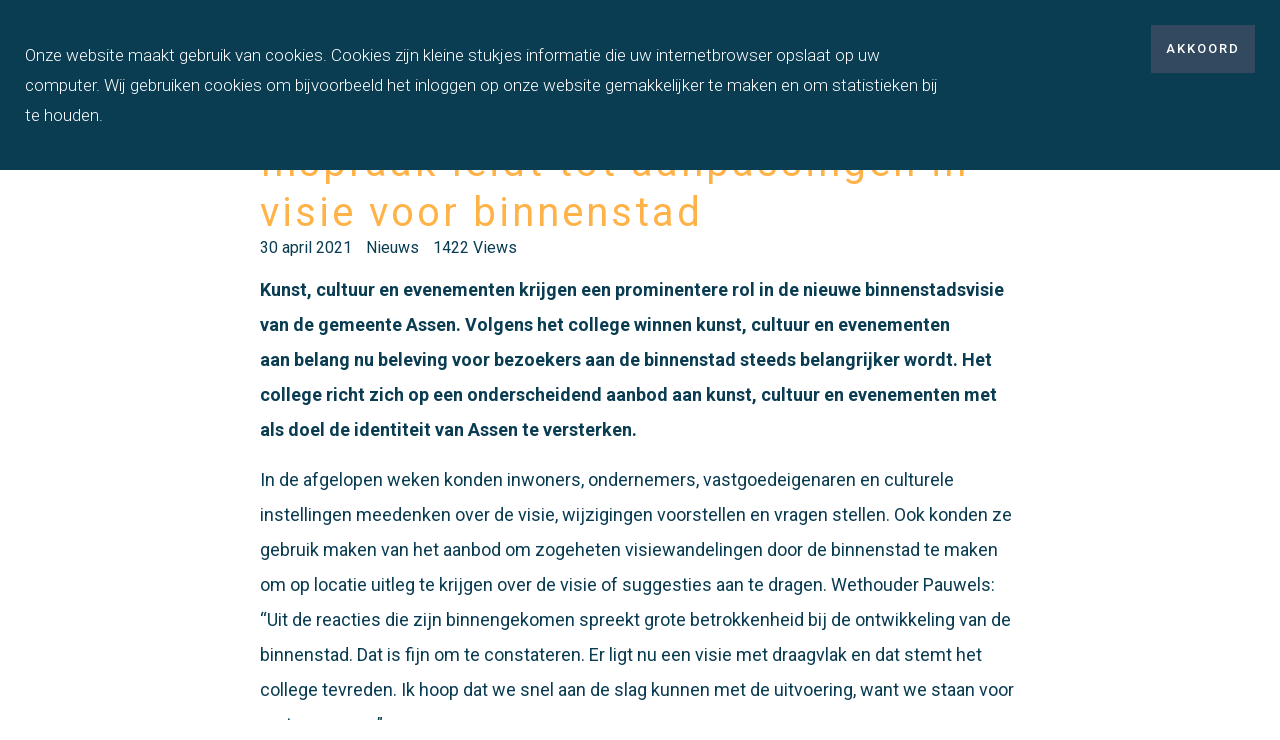

--- FILE ---
content_type: text/html; charset=utf-8
request_url: https://www.binnenstadassen.nl/nieuws/inspraak-leidt-tot-aanpassingen
body_size: 6692
content:
<!DOCTYPE html>
<html prefix="og: http://ogp.me/ns#" xmlns="http://www.w3.org/1999/xhtml" lang="nl-nl"
    dir="ltr">
<head>
    <meta name="viewport" content="width=device-width, initial-scale=1.0" />
    <base href="https://www.binnenstadassen.nl/nieuws/inspraak-leidt-tot-aanpassingen" />
	<meta http-equiv="content-type" content="text/html; charset=utf-8" />
	<meta name="generator" content="Joomla! - Open Source Content Management" />
	<title>Inspraak leidt tot aanpassingen in visie voor binnenstad</title>
	<link href="/templates/gridbox/favicon.ico" rel="shortcut icon" type="image/vnd.microsoft.icon" />
	<link href="https://www.binnenstadassen.nl/components/com_gridbox/libraries/animation/css/animate.css" rel="stylesheet" type="text/css" />
	<link href="https://www.binnenstadassen.nl/components/com_gridbox/assets/css/storage/style-2.css?03.37.18" rel="stylesheet" type="text/css" />
	<link href="https://www.binnenstadassen.nl/components/com_gridbox/assets/css/storage/post-2.css?03.37.18" rel="stylesheet" type="text/css" />
	<link href="/plugins/system/jce/css/content.css?66895b690b1eb3b985eea4851eef67df" rel="stylesheet" type="text/css" />
	<link href="/templates/gridbox/css/gridbox.css" rel="stylesheet" type="text/css" />
	<link href="/templates/gridbox/css/storage/responsive.css?17.31.55" rel="stylesheet" type="text/css" />
	<link href="https://www.binnenstadassen.nl/templates/gridbox/css/storage/style-10.css?17.31.55" rel="stylesheet" type="text/css" />
	<link href="//fonts.googleapis.com/css?family=Roboto+Condensed:300,%7CPoppins:500,700,,600%7CRoboto:300,,700,400,500,900%7CLato:400&subset=latin,cyrillic,greek,latin-ext,greek-ext,vietnamese,cyrillic-ext" rel="stylesheet" type="text/css" />
	<link href="https://www.binnenstadassen.nl/templates/gridbox/css/custom.css" rel="stylesheet" type="text/css" />
	<link href="https://www.binnenstadassen.nl/templates/gridbox/css/storage/code-editor-10.css?17.31.55" rel="stylesheet" type="text/css" />
	<script src="/media/jui/js/jquery.min.js" type="text/javascript"></script>
	<script src="/media/jui/js/bootstrap.min.js" type="text/javascript"></script>
	<script src="/templates/gridbox/js/gridbox.js" type="text/javascript"></script>
	<script src="/media/plg_captcha_recaptcha/js/recaptcha.min.js?66895b690b1eb3b985eea4851eef67df" type="text/javascript"></script>
	<script src="https://www.google.com/recaptcha/api.js?onload=JoomlaInitReCaptcha2&render=explicit&hl=nl-NL" type="text/javascript"></script>

    

    <script type="text/javascript">
        var JUri = 'https://www.binnenstadassen.nl/',
            breakpoints = {"laptop":1200,"tablet":1024,"tablet-portrait":768,"phone":667,"phone-portrait":375},
            menuBreakpoint = 1024,
            disableResponsive = false,
            themeData = {"id":2,"theme":"10","page":{"option":"com_gridbox","view":"page","id":2}};
    </script>
<style type="text/css">
.calendar thead td.title {
    background: rgba(255, 178, 71,1) !important;
}
#baform-1 .ba-form input:focus,
#baform-1 .ba-form textarea:focus,
#baform-1 .ba-form select:focus,
#baform-1 .ba-form input[type="radio"]:checked + span:after,
#baform-1 .ba-form input[type="checkbox"]:checked + span:after,
#baform-1 .ba-form input[type="radio"]:hover + span:before,
#baform-1 .ba-form input[type="checkbox"]:hover + span:before,
#baform-1 .ba-form .ba-input-image:hover input + img + span,
#baform-1 .ba-form .ba-input-image input:checked + img + span {
    border-color: rgba(255, 178, 71, 1) !important;
}
#baform-1 .ba-form .ba-input-image:hover {
    border: 2px solid rgba(255, 178, 71, 1);
}
.calendar thead td.title:after {
    border-color: rgba(255, 178, 71,1) !important;
}
.calendar thead td.title,
.calendar thead tr:first-child {
    background: rgba(255, 178, 71,1) !important;
}
#baform-1 .ba-form .slider-handle:active,
#baform-1 .ba-form .slider-handle:hover {
     box-shadow: 0px 0px 0px 10px rgba(255, 178, 71,0.3) !important;
     -webkit-box-shadow: 0px 0px 0px 10px rgba(255, 178, 71,0.3) !important;
}
#baform-1 .ba-form input[type="radio"]:checked + span:after,
#baform-1 .ba-form input[type="checkbox"]:checked + span:after,
#baform-1 .ba-form .slider-handle,
.calendar .daysrow .day.selected {
    background: rgba(255, 178, 71, 1) !important;
}
#baform-1 .ba-form .slider-track,
#baform-1 .ba-form .ba-input-image input:checked + img + span {
    background-color: rgba(255, 178, 71, 1) !important;
}
.calendar thead .weekend {
    color: rgba(255, 178, 71, 1) !important;
}
</style>
<link rel="stylesheet" href="https://cdnjs.cloudflare.com/ajax/libs/material-design-iconic-font/2.2.0/css/material-design-iconic-font.min.css"><script type="text/javascript" src="https://www.binnenstadassen.nl/components/com_baforms/libraries/modal/ba_modal.js"></script><link rel="stylesheet" href="https://www.binnenstadassen.nl/components/com_baforms/assets/css/ba-style.css"><script type="text/javascript" src="https://www.binnenstadassen.nl/components/com_baforms/assets/js/ba-form.js"></script>	<meta property="og:title" content="Inspraak leidt tot aanpassingen in visie voor binnenstad">
	<meta property="og:description" content="">
	<meta property="og:url" content="https://www.binnenstadassen.nl/nieuws/inspraak-leidt-tot-aanpassingen">
	<meta property="og:image" content="https://www.binnenstadassen.nl/images/nieuws/20210226-dji_0197.jpg">
	<meta property="og:image:width" content="4000">
	<meta property="og:image:height" content="2250">
</head>
<body class="com_gridbox page ">
    <div class="ba-overlay"></div>
    <header class="header ">
        <div class="ba-wrapper">
 <div class="ba-section row-fluid" id="item-179497138800">
 <div class="ba-overlay"></div>
 
 
 <div class="ba-section-items">
 
 
<div class="ba-row-wrapper">
 <div class="ba-row row-fluid" id="item-15199967390">
 <div class="ba-overlay"></div>
 
 
 
 
<div class="column-wrapper">
 <div class="ba-grid-column-wrapper span4 ba-tb-la-6 ba-sm-pt-8" data-span="4">
 <div class="ba-grid-column ba-user-level-edit-denied" id="item-15199967391">
 <div class="ba-overlay"></div>
 
 
 <div class="ba-item-logo ba-item" id="item-15199969890">
 <div class="ba-logo-wrapper">
 <a href="https://www.binnenstadassen.nl">
 <img alt="Binnenstad Assen" src="https://www.binnenstadassen.nl/images/logo.png">
 </a>
 </div>
 
 
</div>

 
 </div>
 </div>
 
 <div class="ba-grid-column-wrapper span8 ba-tb-la-6 ba-sm-pt-4" data-span="8">
 <div class="ba-grid-column column-content-align-middle" id="item-15199967392">
 <div class="ba-overlay"></div>
 
 
 
<div class="ba-item-main-menu ba-item" id="item-15205046634270">
<div class="ba-menu-wrapper ba-hamburger-menu ba-menu-position-center">
<div class="main-menu">
<div class="close-menu"><i class="zmdi zmdi-close"></i></div>
<div class="integration-wrapper">
<ul class="nav menu mod-list">
<li class="item-101 default"><a href="/">Home</a></li>
<li class="item-110 current active parent"><a href="/nieuws">Nieuws</a></li>
<li class="item-122"><a href="/projecten">Projecten</a></li>
<li class="item-123"><a href="/achtergrond">Achtergrond</a></li>
<li class="item-119"><a href="/contact">Contact</a></li>
</ul>
</div>
</div>
<div class="open-menu"><i class="zmdi zmdi-menu"></i></div>
</div>

<div class="ba-menu-backdrop"></div>
</div>

 
 </div>
 </div>
 </div>
</div>
</div>
<div class="ba-row-wrapper">
 <div class="ba-row row-fluid ba-user-level-edit-denied" id="item-15222324954312">
 <div class="ba-overlay"></div>
 
 
 <div class="column-wrapper">
 <div class="span12 ba-grid-column-wrapper" data-span="12">
 <div class="ba-grid-column" id="item-15222324954313">
 <div class="ba-overlay"></div>
 
 
 
<div class="ba-item-modules ba-item" id="item-15222324954311">
	<div class="integration-wrapper"><div aria-label="Kruimelpad" role="navigation">
	<ul itemscope itemtype="https://schema.org/BreadcrumbList" class="breadcrumb">
					<li class="active">
				<span class="divider icon-location"></span>
			</li>
		
						<li itemprop="itemListElement" itemscope itemtype="https://schema.org/ListItem">
											<a itemprop="item" href="/" class="pathway"><span itemprop="name">Home</span></a>
					
											<span class="divider">
							<img src="/media/system/images/arrow.png" alt="" />						</span>
										<meta itemprop="position" content="1">
				</li>
							<li itemprop="itemListElement" itemscope itemtype="https://schema.org/ListItem">
											<a itemprop="item" href="/nieuws" class="pathway"><span itemprop="name">Nieuws</span></a>
					
											<span class="divider">
							<img src="/media/system/images/arrow.png" alt="" />						</span>
										<meta itemprop="position" content="2">
				</li>
							<li itemprop="itemListElement" itemscope itemtype="https://schema.org/ListItem" class="active">
					<span itemprop="name">
						Inspraak leidt tot aanpassingen in visie voor binnenstad					</span>
					<meta itemprop="position" content="3">
				</li>
				</ul>
</div>
</div>
	
 
</div>

 
 </div>
 </div>
 </div>
 </div>
</div>
</div>
 </div>
</div>    </header>
    <div class="body">




        <div class="row-fluid main-body">

            <div class="span12">
                <div id="system-message-container">
	</div>

                <div class="row-fluid">
        <div class="ba-gridbox-page row-fluid">
<div class="ba-wrapper">
    <div class="ba-section row-fluid" id="item-14975226220">
        <div class="ba-overlay"></div>
        
        
        <div class="ba-section-items">
            
<div class="ba-row-wrapper ba-container">
                <div class="ba-row row-fluid" id="item-14975226227">
                    <div class="ba-overlay"></div>
                    
                    
                    <div class="column-wrapper">
                        <div class="span12 ba-grid-column-wrapper" data-span="12">
                            <div class="ba-grid-column" id="item-14975226222">
                                <div class="ba-overlay"></div>
                                
                                
                                
                                
                                
                            </div>
                        </div>
                    </div>
                </div>
            </div>
            
        


<div class="ba-row-wrapper ba-container">
                <div class="ba-row row-fluid wrap row-with-intro-items" id="item-14975226221">
                    <div class="ba-overlay"></div>
                    
                    
                    
                
<div class="column-wrapper">
            <div class="span12 ba-grid-column-wrapper" data-span="12">
                <div class="ba-grid-column" id="item-14975226225">
                                <div class="ba-overlay"></div>
                                
                                
                                <div class="ba-item-post-intro ba-item" id="item-14975226224">
                                    <div class="intro-post-wrapper">
                                        <div class="intro-post-image-wrapper">
<div class="ba-overlay"></div>
<div class="intro-post-image" style="background-image: url(https://www.binnenstadassen.nl/images/nieuws/20210226-dji_0197.jpg);"></div>
</div>
                                        <div class="intro-post-title-wrapper">
                                            <h1 class="intro-post-title">Inspraak leidt tot aanpassingen in visie voor binnenstad</h1>
                                        </div>
                                        <div class="intro-post-info">
<span class="intro-post-date">30 april 2021</span>
<span class="intro-post-category"><a href="/nieuws">Nieuws</a></span>
<span class="intro-post-views">1422 Views</span>
</div>
                                    </div>
                                    
                                    
                                </div>
<div class="ba-item-blog-content ba-item" id="item-14975226223">
                                    <div class="blog-content-wrapper"><div class="ba-edit-section row-fluid" id="ba-edit-section"><div class="ba-wrapper blog-post-wrapper">
 <div class="ba-section row-fluid" id="item-14975331892660">
 <div class="ba-overlay"></div>
 
 
 <div class="ba-section-items">
<div class="ba-row-wrapper ba-container">
 <div class="ba-row row-fluid" id="item-15234551140">
 <div class="ba-overlay"></div>
 
 
 <div class="column-wrapper">
 <div class="span12 ba-grid-column-wrapper" data-span="12">
 <div class="ba-grid-column" id="item-15234551141">
 <div class="ba-overlay"></div>
 
 
 <div class="ba-item-text ba-item" id="item-16207184110610">
	<div class="content-text">
<p><strong></strong><strong>​K</strong><strong>unst, cultuur en evenementen krijgen een prominentere rol in de nieuwe binnenstadsvisie van de gemeente Assen. Volgens het college winnen kunst, cultuur en evenementen aan belang nu beleving voor bezoekers aan de binnenstad steeds belangrijker wordt. Het college richt zich op een onderscheidend aanbod aan kunst, cultuur en evenementen met als doel de identiteit van Assen te versterken. </strong></p>
<p>In de afgelopen weken konden inwoners, ondernemers, vastgoedeigenaren en culturele instellingen meedenken over de visie, wijzigingen voorstellen en vragen stellen. Ook konden ze gebruik maken van het aanbod om zogeheten visiewandelingen door de binnenstad te maken om op locatie uitleg te krijgen over de visie of suggesties aan te dragen. Wethouder Pauwels: “Uit de reacties die zijn binnengekomen spreekt grote betrokkenheid bij de ontwikkeling van de binnenstad. Dat is fijn om te constateren. Er ligt nu een visie met draagvlak en dat stemt het college tevreden. Ik hoop dat we snel aan de slag kunnen met de uitvoering, want we staan voor grote opgaven.”</p>
<p><strong>Toekomstbestendig</strong><br>De binnengekomen reacties hebben tot aanpassingen geleid in de definitieve versie van de binnenstadsvisie. Zo wil de gemeente met de eigenaren een plan maken om het Mercuriusplein en de Cité toekomstbestendig te maken. Daarnaast gaat de gemeente bij de verdere uitwerking van de binnenstadsvisie ook in gesprek met de Vereniging Vastgoedeigenaren Centrum Assen, ondernemers en eigenaren over het toekomstige profiel van de Oudestraat. In de visie benadrukt het college nogmaals dat in het nieuwe compacte publiekshart geen woningen op de begane grond komen. “In dit gebied willen we juist een aaneengesloten aanbod van winkels en horeca realiseren”, aldus wethouder Pauwels.​<br></p>
<p><strong>Sfeer en beleving</strong><br>In de visie ligt de nadruk op het realiseren van een onderscheidende binnenstad met een compact publiekshart. De winkelvloeroppervlakte neemt af met 40.000 vierkante meter. Daarnaast is er de komende tien tot vijftien jaar ruimte voor de bouw van 700 woningen. Sfeer en beleving zijn belangrijke thema’s. Daarnaast wil het college met de visie inzetten op de groei van kwaliteit. Daarbij zoekt de gemeente de samenwerking met andere partners als ondernemers en vastgoedeigenaren omdat er soms complexe projecten moeten worden uitgevoerd. De binnenstadsvisie schetst een perspectief voor de langere termijn.<br></p>
<p><strong>Korte termijn</strong><br>Ondertussen onderzoekt het college hoe de binnenstad en de ondernemers het beste ondersteund kunnen worden om door de coronacrisis te komen. Binnen enkele weken presenteren B en W een herstelplan Economie en Werk, waarin concrete voorstellen worden opgenomen. Wethouder Pauwels: “We kijken samen met de ondernemers hoe wij hen zo goed mogelijk kunnen ondersteunen." Op 20 mei neemt de raad een besluit over vaststelling. Daarna komt er een uitvoeringsprogramma dat in de tweede helft van het jaar gereed moet zijn. Daarin komt te staan welke projecten worden uitgevoerd.<br></p>
</div>
	
 
</div>
<div class="ba-item-button ba-item" id="item-16207189610550" style="">
	<div class="ba-button-wrapper">
 <a class="ba-btn-transition" href="https://www.binnenstadassen.nl/images/nieuws/concept-binnenstadsvisie-assen-01-04-2021-spread.pdf" target="_blank">
 <span>Lees de binnenstadsvisie hier</span>
 </a>
 </div>
	
 
</div>

 
 </div>
 </div>
 </div>
 </div>
</div>
</div>
 </div>
</div></div></div>
                                    
                                    
                                    <div class="blog-content-backdrop"></div>
                                </div>
                                




                                
                            </div>
            </div>
        </div>
</div>
            </div>
<div class="ba-row-wrapper ba-container">
    <div class="ba-row row-fluid ba-user-level-edit-denied" id="item-15223231720">
        <div class="ba-overlay"></div>
        
        
        <div class="column-wrapper">
            <div class="span12 ba-grid-column-wrapper" data-span="12">
                <div class="ba-grid-column" id="item-15223231721">
                    <div class="ba-overlay"></div>
                    
                    
                    <div class="ba-item-text ba-item" id="item-15223232330">
	<div class="content-text"><h4>Bericht delen</h4></div>
	
    
</div>
<div class="ba-item-social ba-item" id="item-15223231960">
	<div class="ba-social ba-social-sm ba-social-circle">
        <div class="facebook">
            <span class="social-button">
                <i class="zmdi zmdi-facebook"></i>Facebook
            </span>
            <span class="social-counter" style="display: none;">0</span>
        </div>
        <div class="twitter">
            <span class="social-button">
                <i class="zmdi zmdi-twitter"></i>Twitter
            </span>
        </div>
        <div class="google">
            <span class="social-button">
                <i class="zmdi zmdi-google-plus"></i>Google+
            </span>
        </div>
        <div class="linkedin">
            <span class="social-button">
                <i class="zmdi zmdi-linkedin"></i>LinkedIn
            </span>
            <span class="social-counter" style="display: none;">0</span>
        </div>
        <div class="vk" style="display: none;">
            <span class="social-button">
                <i class="zmdi zmdi-vk"></i>VKontakte
            </span>
            <span class="social-counter" style="display: none;">0</span>
        </div>
        <div class="pinterest">
            <span class="social-button">
                <i class="zmdi zmdi-pinterest"></i>Pinterest
            </span>
            <span class="social-counter" style="display: none;">0</span>
        </div>
    </div>
	
    
</div>


                    
                </div>
            </div>
        </div>
    </div>
</div>
</div>
    </div>
</div>    </div>
</div>
            </div>

        </div>



    </div>
    <footer class="footer">
        
<div class="ba-wrapper">
 <div class="ba-section row-fluid ba-user-level-edit-denied" id="item-1494846679">
 <div class="ba-overlay"></div>
 
 
 <div class="ba-section-items">
 
<div class="ba-row-wrapper ba-container">
 <div class="ba-row row-fluid" id="item-15222325113240">
 <div class="ba-overlay"></div>
 
 
 <div class="column-wrapper">
 <div class="ba-grid-column-wrapper span6 ba-tb-la-6 ba-tb-pt-12" data-span="6">
 <div class="ba-grid-column" id="item-15222325113241">
 <div class="ba-overlay"></div>
 
 
 <div class="ba-item-text ba-item" id="item-15222325113231">
	<div class="content-text"><h2>Actueel</h2></div>
	
 
</div>
<div class="ba-item-recent-posts ba-item" id="item-15222325113233" data-count="2" data-app="2" data-category="" data-maximum="90" data-sorting="created">
 <div class="ba-blog-posts-wrapper ba-classic-layout"><div class="ba-blog-post">
    <div class="ba-blog-post-image">
<img src="https://www.binnenstadassen.nl/images/nieuws/gedempte-singel.jpg" alt="Winkelstraten krijgen nieuwe uitstraling"><div class="ba-overlay"></div>
<a href="/nieuws/winkelstraten" style="background-image: url(https://www.binnenstadassen.nl/images/nieuws/gedempte-singel.jpg);"></a>
</div>
    <div class="ba-blog-post-content">
        <a href="/nieuws/winkelstraten"></a><div class="ba-blog-post-title-wrapper"><h3 class="ba-blog-post-title"><a href="/nieuws/winkelstraten">Winkelstraten krijgen nieuwe uitstraling</a></h3></div>
        <div class="ba-blog-post-info-wrapper">
            <span class="ba-blog-post-date">11 juli 2022</span>
            <span class="ba-blog-post-category"><a href="/nieuws">Nieuws</a></span>
            
        </div>
        <div class="ba-blog-post-intro-wrapper">De gemeente wil bijna vijf miljoen euro beschikbaar stellen voor de herinrichting van de K...</div>
        <div class="ba-blog-post-button-wrapper"><a class="ba-btn-transition" href="/nieuws/winkelstraten">Lees verder</a></div>
    </div>
</div>
<div class="ba-blog-post">
    <div class="ba-blog-post-image">
<img src="https://www.binnenstadassen.nl/images/nieuws/painting-ga11805d32_1920.jpg" alt="Kunstenaars en ontwerpers in binnenstad aan de slag met vertaling Drents DNA"><div class="ba-overlay"></div>
<a href="/nieuws/kunstenaars-en-ontwerpers" style="background-image: url(https://www.binnenstadassen.nl/images/nieuws/painting-ga11805d32_1920.jpg);"></a>
</div>
    <div class="ba-blog-post-content">
        <a href="/nieuws/kunstenaars-en-ontwerpers"></a><div class="ba-blog-post-title-wrapper"><h3 class="ba-blog-post-title"><a href="/nieuws/kunstenaars-en-ontwerpers">Kunstenaars en ontwerpers in binnenstad aan de slag met vertaling Drents DNA</a></h3></div>
        <div class="ba-blog-post-info-wrapper">
            <span class="ba-blog-post-date">27 januari 2022</span>
            <span class="ba-blog-post-category"><a href="/nieuws">Nieuws</a></span>
            
        </div>
        <div class="ba-blog-post-intro-wrapper">Binnenstadsorganisatie Vaart in Assen (ViA) ontvangt van het Fonds Creatieve Industrie een...</div>
        <div class="ba-blog-post-button-wrapper"><a class="ba-btn-transition" href="/nieuws/kunstenaars-en-ontwerpers">Lees verder</a></div>
    </div>
</div>
</div>
 
 
</div>
<div class="ba-item-button ba-item" id="item-15222325113234">
	<div class="ba-button-wrapper after">
 <a class="ba-btn-transition" href="/nieuws">
 <span>Meer Nieuwsberichten</span>
 <i class="zmdi zmdi-plus"></i></a>
 </div>
	
 
</div>

 
 </div>
 </div>
 
 <div class="ba-grid-column-wrapper span6 ba-tb-la-6 ba-tb-pt-12" data-span="6">
 <div class="ba-grid-column" id="item-15222325113242">
 <div class="ba-overlay"></div>
 
 
 <div class="ba-item-text ba-item" id="item-15222325113232">
	<div class="content-text"><h2>Nieuwsbrief</h2></div>
	
 
</div>
<div class="ba-row-wrapper ba-container" style="">
 <div class="ba-row row-fluid" id="item-15222325113243">
 <div class="ba-overlay"></div>
 
 
 <div class="column-wrapper">
 <div class="span12 ba-grid-column-wrapper" data-span="12" style="">
 <div class="ba-grid-column" id="item-15222325113244">
 <div class="ba-overlay"></div>
 
 
 <div class="ba-item-forms ba-item" id="item-15222325113236">
 <div class="integration-wrapper"><div class='com-baforms '><div class="modal-scrollable ba-forms-modal" style="display:none; background-color: rgba(0, 0, 0, 0.15);"><div class="ba-modal fade hide message-modal" style="color:rgba(51, 51, 51, 1); background-color: rgba(255, 255, 255, 1);"><a href="#" class="ba-modal-close zmdi zmdi-close"></a><div class="ba-modal-body"><div class="message"></div></div></div></div><form novalidate id="baform-1" action="https://www.binnenstadassen.nl/index.php?option=com_baforms&view=form" method="post" class="form-validate" enctype="multipart/form-data"><div style="width: 100%; background-color: rgba(224, 224, 224, 0);border: 1px solid rgba(255, 255, 255, 0);border-radius: 0px" class="ba-form"><div class="page-0"><div class="row-fluid ba-row"><div class="span12"><div class="ba-email tool ">
    <input type="email" style="height: 60px;  font-size: 18px;
        color: rgba(255, 255, 255, 1); background-color: rgba(255, 255, 255, 0.22);
        border: 1px solid rgba(255, 255, 255, 0); border-radius: 0px"
        placeholder='E-mail adres' required name="2">
</div>
</div></div></div><div class="ba-form-footer"><div class="ba-submit-cell"><input type="hidden" name="task" value="form.save"><div class="row-fluid ba-row">
	<div class="span12" style="text-align: left;">
		<input class="ba-btn-submit" type="submit" style="width:25%;height:60px;background-color:rgba(255, 178, 71, 1);color:rgba(0, 0, 0, 1);font-size:17px;font-weight:normal;border-radius:0px;border: none;"
			value="Aanmelden" >
    </div>
</div>
</div></div><input type="hidden" class="theme-color" value="rgba(255, 178, 71, 1)"><input type="hidden" class="save-and-continue" value="0"><input type="hidden" class="redirect" value=""><input type="hidden" class="currency-code" value=""><input type="hidden" class="sent-massage" value="&lt;h2&gt;Aanmelding gelukt&lt;/h2&gt;&lt;h5&gt;U bent toegevoegd aan ons email bestand.&lt;/h5&gt; &lt;p&gt;Wij informeren u vanaf nu over alle interessante nieuwtjes en ontwikkelingen over de binnenstad.&lt;/p&gt;&lt;br / &gt;
&lt;p&gt;&lt;I&gt;&lt;b&gt;Tip!&lt;/b&gt; Markeer info@binnenstadassen.nl als betrouwbaar in uw email programma om er zeker van te zijn dat onze email berichten niet in uw spam map terecht komen.&lt;/i&gt;&lt;/p&gt; "><input type="hidden" value="https://www.binnenstadassen.nl/" class="admin-dirrectory"><input type="hidden" name="page_url"><input type="hidden" name="page_title"><input type="hidden" name="form_id" value="1"></div></form></div></div>
 
 
</div>

 
 </div>
 </div>
 </div>
 </div>
</div>

 
 </div>
 </div>
 </div>
 </div>
</div>
<div class="ba-row-wrapper ba-container">
 <div class="ba-row row-fluid" id="item-15210280360">
 <div class="ba-overlay"></div>
 
 
 <div class="column-wrapper">
 <div class="span6 ba-grid-column-wrapper ba-tb-la-4 ba-tb-pt-4 ba-sm-pt-12" data-span="6">
 <div class="ba-grid-column" id="item-15210280361">
 <div class="ba-overlay"></div>
 
 
 <div class="ba-item-button ba-item" id="item-15210287159850">
	<div class="ba-button-wrapper after">
 <a class="ba-btn-transition" href="/contact">
 <span>Contact</span>
 <i class="zmdi zmdi-plus"></i></a>
 </div>
	
 
</div>

 
 </div>
 </div>
 
 <div class="span6 ba-grid-column-wrapper ba-tb-la-8 ba-tb-pt-8 ba-sm-pt-12" data-span="6">
 <div class="ba-grid-column" id="item-15210280362">
 <div class="ba-overlay"></div>
 
 
 

 
 </div>
 </div>
 </div>
 </div>
</div>
</div>
 </div>
</div> 
 <div class="ba-lightbox-backdrop ba-cookies notification-bar-top" data-id="item-15210289600">
 <div class="ba-wrapper ba-lightbox ba-container" data-id="item-15210289600">
 <div class="ba-section row-fluid" id="item-15210289600">
 <div class="ba-overlay"></div>
 
 
 <div class="ba-section-items">
 <div class="ba-row-wrapper ba-container">
 <div class="ba-row row-fluid" id="item-15210289603">
 <div class="ba-overlay"></div>
 
 
 <div class="column-wrapper">
 <div class="ba-grid-column-wrapper span9" data-span="9">
 <div class="ba-grid-column" id="item-15210289604">
 <div class="ba-overlay"></div>
 
 
 <div class="ba-item-text ba-item" id="item-15210289601">
 <div class="content-text">
<p>Onze website maakt gebruik van cookies. Cookies zijn kleine stukjes informatie die uw internetbrowser opslaat op uw computer. Wij gebruiken cookies om bijvoorbeeld het inloggen op onze website gemakkelijker te maken en om statistieken bij te houden.</p>
</div>
 
 
</div>
 
 
 </div>
 </div>
 
 <div class="ba-grid-column-wrapper span3" data-span="3">
 <div class="ba-grid-column" id="item-15210289605">
 <div class="ba-overlay"></div>
 
 
 <div class="ba-item-button ba-item" id="item-15210289602" data-cookie="accept">
 <div class="ba-button-wrapper">
 <a class="ba-btn-transition" href="/">
 <span>Akkoord</span>
 </a>
 </div>
 
 
 </div>
 
 
 </div>
 </div>
 </div>
 </div>
</div>
 </div>
 </div>
 </div>
</div>
    </footer>

</body>
</html>

--- FILE ---
content_type: text/html; charset=UTF-8
request_url: https://www.binnenstadassen.nl/index.php?option=com_gridbox&task=editor.getItems
body_size: 5052
content:
{"theme":{"desktop":{"p":{"color":"@text","font-family":"@default","font-size":"18","font-style":"normal","font-weight":"@default","letter-spacing":"0","line-height":"35","text-align":"left","text-decoration":"none","text-transform":"none","custom":""},"h1":{"color":"@title","font-family":"@default","font-size":"40","font-style":"normal","font-weight":"@default","letter-spacing":"3","line-height":"50","text-align":"left","text-decoration":"none","text-transform":"none","custom":""},"h2":{"color":"@text","font-family":"@default","font-size":"20","font-style":"normal","font-weight":"@default","letter-spacing":"3","line-height":"30","text-align":"left","text-decoration":"none","text-transform":"uppercase","custom":""},"h3":{"color":"@subtitle","font-family":"@default","font-size":"25","font-style":"normal","font-weight":"900","letter-spacing":"2","line-height":"35","text-align":"left","text-decoration":"none","text-transform":"none","custom":""},"h4":{"color":"@text","font-family":"@default","font-size":"16","font-style":"normal","font-weight":"@default","letter-spacing":"3","line-height":"26","text-align":"left","text-decoration":"none","text-transform":"uppercase","custom":""},"h5":{"color":"@title","font-family":"@default","font-size":"30","font-style":"normal","font-weight":"@default","letter-spacing":"3","line-height":"40","text-align":"left","text-decoration":"none","text-transform":"none","custom":""},"h6":{"color":"@text","font-family":"@default","font-size":"18","font-style":"normal","font-weight":"900","letter-spacing":2,"line-height":"28","text-align":"left","text-decoration":"none","text-transform":"none","custom":""},"links":{"color":"@title","hover-color":"@hover"},"padding":{"bottom":0,"left":0,"right":0,"top":0},"background":{"type":"color","color":"rgba(255, 255, 255, 1)","image":{"image":"","attachment":"fixed","position":"center center","size":"cover","repeat":"no-repeat"},"video":{"type":"youtube","id":"","mute":1,"start":0,"quality":"hd720","image":"","source":""},"gradient":{"effect":"linear","angle":"45","color1":"#08aeea","position1":"0","color2":"#2af598","position2":"100"}},"overlay":{"color":"rgba(255, 255, 255, 0)","type":"color","gradient":{"effect":"linear","angle":"225","color1":"rgba(8, 174, 234, 0.75)","position1":"0","color2":"rgba(42, 245, 152, 0.75)","position2":"100"}},"body":{"color":"rgba(10, 60, 82, 1)","font-family":"Roboto","font-size":"18","font-style":"normal","font-weight":"400","letter-spacing":"0","line-height":"35","text-align":"left","text-decoration":"none","text-transform":"none","custom":""},"video":{"type":"youtube","id":"","mute":1,"start":0,"quality":"hd720","image":"","source":""}},"tablet":{"p":{"text-align":"left","font-size":"17","line-height":"32"},"h1":{"text-align":"left","font-size":"30","line-height":"40"},"h2":{"text-align":"left","font-size":"20","line-height":"30"},"h3":{"text-align":"left","font-size":"20","line-height":"30"},"h4":{"text-align":"left","font-size":"18","line-height":"28"},"h5":{"text-align":"left","font-size":"25","line-height":"35","letter-spacing":"3"},"h6":{"text-align":"left","font-size":"15","line-height":"25"},"background":{"type":"color"}},"phone":{"h1":{"font-size":"25","line-height":"35"},"background":{"type":"color"}},"access":1,"suffix":"","tablet-portrait":{"background":{"type":"color"},"p":{"font-size":"16","line-height":"28"}},"phone-portrait":{},"image":"components\/com_gridbox\/assets\/images\/default-theme.png","colorVariables":{"@primary":{"color":"rgba(50, 73, 95, 1)","title":"Primary"},"@secondary":{"color":"rgba(255, 178, 71, 1)","title":"Secondary"},"@accent":{"color":"rgba(9, 59, 79, 1)","title":"Accent"},"@title":{"color":"rgba(255, 178, 71, 1)","title":"Title"},"@subtitle":{"color":"rgba(51, 74, 97, 1)","title":"Subtitle"},"@text":{"color":"rgba(10, 60, 82, 1)","title":"Text"},"@icon":{"color":"#1b1b1d","title":"Icon"},"@title-inverse":{"color":"#ffffff","title":"Title Inverse"},"@text-inverse":{"color":"rgba(255, 255, 255, 0.4)","title":"Text Inverse"},"@bg-primary":{"color":"#ffffff","title":"Primary"},"@bg-secondary":{"color":"rgba(245, 245, 245, 1)","title":"Secondary"},"@bg-dark":{"color":"rgba(50, 73, 95, 1)","title":"Dark"},"@bg-dark-accent":{"color":"rgba(9, 59, 79, 1)","title":"Dark Accent"},"@border":{"color":"#eeeeee","title":"Border"},"@shadow":{"color":"rgba(0, 0, 0, 0.15)","title":"Shadow"},"@overlay":{"color":"rgba(0, 0, 0, 0.5)","title":"Overlay"},"@hover":{"color":"rgba(255, 149, 0, 1)","title":"Hover"},"@color-1":{"color":"#35404a","title":"Color 1"},"@color-2":{"color":"#4f6279","title":"Color 2"},"@color-3":{"color":"#0098d8","title":"Color 3"},"@color-4":{"color":"#ff4f49","title":"Color 4"},"@color-5":{"color":"#ff7a2f","title":"Color 5"},"@color-6":{"color":"#ffc700","title":"Color 6"},"@color-7":{"color":"#34dca2","title":"Color 7"},"@color-8":{"color":"#00ada9","title":"Color 8"}},"presets":{"column":{},"row":{},"recent-posts":{},"section":{},"button":{},"image":{},"accordion":{},"menu":{},"video":{},"slideshow":{},"carousel":{}},"defaultPresets":{},"laptop":{}},"header":{"item-179497138800":{"desktop":{"animation":{"duration":"0.9","delay":"0","effect":""},"border":{"bottom":"0","color":"rgba(235, 235, 235, 1)","left":0,"right":"0","style":"solid","radius":0,"top":"0","width":"1"},"margin":{"bottom":"0","top":"0"},"padding":{"bottom":"0","left":"0","right":"0","top":"0"},"background":{"type":"color","color":"rgba(255, 255, 255, 1)","image":{"attachment":"fixed","image":"","position":"center center","repeat":"no-repeat","size":"cover"},"video":{"type":"youtube","id":"","mute":"1","start":"0","quality":"hd720","image":"","source":""},"gradient":{"effect":"linear","angle":"45","color1":"#08aeea","position1":"0","color2":"#2af598","position2":"100"}},"position":"relative","overlay":{"color":"rgba(0, 0, 0, 0)","type":"color","gradient":{"effect":"linear","angle":"225","color1":"rgba(8, 174, 234, 0.75)","position1":"0","color2":"rgba(42, 245, 152, 0.75)","position2":"100"}},"fullscreen":"0","disable":"0","shadow":{"value":"0","color":"rgba(0, 0, 0, 0.05)"},"shape":{"top":{"effect":"","color":"#34dca2","value":"50"},"bottom":{"effect":"","color":"#34dca2","value":"50"}},"full":{"fullscreen":false,"fullwidth":true},"image":{"image":""}},"tablet":{"padding":{"left":"0","right":"0","top":"0","bottom":"0"},"disable":"0","background":{"type":"color"}},"phone":{"disable":"0"},"parallax":{"enable":false,"invert":false,"offset":0.5,"type":"mousemove"},"layout":"","type":"header","max-width":"100%","access":"1","suffix":"","tablet-portrait":{},"phone-portrait":{},"access_view":1,"presets":"","laptop":{}},"item-15199967390":{"desktop":{"animation":{"duration":"0.9","delay":"0","effect":""},"border":{"bottom":0,"color":"#000000","left":"0","right":"0","style":"solid","radius":0,"top":"0","width":"1"},"margin":{"bottom":"0","top":"0"},"padding":{"bottom":"0","left":"10","right":"10","top":"0"},"background":{"type":"none","color":"rgba(255, 178, 71, 1)","image":{"attachment":"fixed","image":"","position":"center center","repeat":"no-repeat","size":"cover"},"video":{"type":"youtube","id":"","mute":"1","start":"0","quality":"hd720","image":"","source":""},"gradient":{"effect":"linear","angle":"45","color1":"#08aeea","position1":"0","color2":"#2af598","position2":"100"}},"overlay":{"color":"rgba(0, 0, 0, 0)","type":"color","gradient":{"effect":"linear","angle":"225","color1":"rgba(8, 174, 234, 0.75)","position1":"0","color2":"rgba(42, 245, 152, 0.75)","position2":"100"}},"gutter":"1","fullscreen":"0","disable":"0","shadow":{"value":0,"color":"rgba(0, 0, 0, 0.15)"},"shape":{"top":{"effect":"","color":"#34dca2","value":"50"},"bottom":{"effect":"","color":"#34dca2","value":"50"}},"full":{"fullscreen":false,"fullwidth":true},"image":{"image":""},"view":{"gutter":"1"}},"tablet":{"disable":"0","background":{"type":"none"}},"phone":{"disable":"0"},"parallax":{"enable":false,"invert":false,"offset":0.3,"type":"mousemove"},"type":"row","max-width":"100%","access":1,"suffix":"","tablet-portrait":{},"phone-portrait":{},"access_view":1,"presets":"","laptop":{}},"item-15222324954312":{"desktop":{"animation":{"duration":"0.9","delay":"0","effect":""},"border":{"bottom":1,"color":"rgba(235, 235, 235, 1)","left":0,"right":"0","style":"solid","radius":"","top":1,"width":"1"},"margin":{"bottom":"0","top":"0"},"padding":{"bottom":"0","left":"20","right":"20","top":"0"},"background":{"type":"color","color":"rgba(255, 255, 255, 1)","image":{"attachment":"fixed","image":"","position":"center center","repeat":"no-repeat","size":"cover"},"video":{"type":"youtube","id":"","mute":"1","start":"0","quality":"hd720","image":"","source":""},"gradient":{"effect":"linear","angle":"45","color1":"#08aeea","position1":"0","color2":"#2af598","position2":"100"}},"overlay":{"color":"rgba(0, 0, 0, 0)","type":"color","gradient":{"effect":"linear","angle":"225","color1":"rgba(8, 174, 234, 0.75)","position1":"0","color2":"rgba(42, 245, 152, 0.75)","position2":"100"}},"gutter":"1","fullscreen":"0","disable":"0","shadow":{"value":0,"color":"rgba(0, 0, 0, 0.15)"},"shape":{"top":{"effect":"","color":"#34dca2","value":"50"},"bottom":{"effect":"","color":"#34dca2","value":"50"}},"full":{"fullscreen":false,"fullwidth":true},"image":{"image":""},"view":{"gutter":"1"}},"tablet":{"disable":"0"},"phone":{"disable":"0"},"parallax":{"enable":false,"invert":false,"offset":0.3,"type":"mousemove"},"type":"row","max-width":"100%","access":"6","suffix":"","tablet-portrait":{},"phone-portrait":{},"access_view":1,"presets":"","laptop":{}},"item-15199967391":{"desktop":{"animation":{"duration":"0.9","delay":"0","effect":""},"border":{"bottom":"0","color":"#000000","left":"0","right":"0","style":"solid","radius":0,"top":"0","width":"1"},"margin":{"bottom":"0","top":"0"},"padding":{"bottom":"0","left":"0","right":"0","top":"0"},"background":{"type":"none","color":"rgba(255, 255, 255, 1)","image":{"attachment":"fixed","image":"","position":"center center","repeat":"no-repeat","size":"cover"},"video":{"type":"youtube","id":"","mute":"1","start":"0","quality":"hd720","image":"","source":""},"gradient":{"effect":"linear","angle":"45","color1":"#08aeea","position1":"0","color2":"#2af598","position2":"100"}},"overlay":{"color":"rgba(0, 0, 0, 0)","type":"color","gradient":{"effect":"linear","angle":"225","color1":"rgba(8, 174, 234, 0.75)","position1":"0","color2":"rgba(42, 245, 152, 0.75)","position2":"100"}},"fullscreen":"0","disable":"0","shadow":{"value":0,"color":"rgba(0, 0, 0, 0.15)"},"full":{"fullscreen":false},"image":{"image":""}},"tablet":{"disable":"0","background":{"type":"none"},"padding":{"top":"0","right":"0","bottom":"0","left":"0"},"column-width":"6","span":{"width":"6"}},"phone":{"disable":"0"},"parallax":{"enable":false,"offset":0.1,"type":"mousemove"},"type":"column","access":"6","suffix":"","tablet-portrait":{},"phone-portrait":{"background":{"type":"none"},"column-width":"8","span":{"width":"8"}},"access_view":1,"content_align":"","presets":"","laptop":{}},"item-15199967392":{"desktop":{"animation":{"duration":"0.9","delay":"0","effect":""},"border":{"bottom":"0","color":"#000000","left":"0","right":"0","style":"solid","radius":0,"top":"0","width":"1"},"margin":{"bottom":"0","top":"0"},"padding":{"bottom":"0","left":"0","right":"0","top":"0"},"background":{"type":"none","color":"rgba(255, 178, 71, 1)","image":{"attachment":"fixed","image":"","position":"center center","repeat":"no-repeat","size":"cover"},"video":{"type":"youtube","id":"","mute":"1","start":"0","quality":"hd720","image":"","source":""},"gradient":{"effect":"linear","angle":"45","color1":"#08aeea","position1":"0","color2":"#2af598","position2":"100"}},"overlay":{"color":"rgba(0, 0, 0, 0)","type":"color","gradient":{"effect":"linear","angle":"225","color1":"rgba(8, 174, 234, 0.75)","position1":"0","color2":"rgba(42, 245, 152, 0.75)","position2":"100"}},"fullscreen":"0","disable":"0","shadow":{"value":0,"color":"rgba(0, 0, 0, 0.15)"},"full":{"fullscreen":false},"image":{"image":""}},"tablet":{"disable":"0","background":{"type":"none"},"column-width":"6","span":{"width":"6"}},"phone":{"disable":"0"},"parallax":{"enable":false,"offset":0.1,"type":"mousemove"},"type":"column","access":1,"suffix":"","tablet-portrait":{},"phone-portrait":{"background":{"type":"none"},"column-width":"4","span":{"width":"4"}},"access_view":1,"content_align":"column-content-align-middle","presets":"","laptop":{}},"item-15222324954313":{"desktop":{"animation":{"duration":"0.9","delay":"0","effect":""},"border":{"bottom":"0","color":"#000000","left":"0","right":"0","style":"solid","radius":0,"top":"0","width":"1"},"margin":{"bottom":"0","top":"0"},"padding":{"bottom":"0","left":"0","right":"0","top":"0"},"background":{"type":"none","color":"rgba(255, 255, 255, 1)","image":{"attachment":"fixed","image":"","position":"center center","repeat":"no-repeat","size":"cover"},"video":{"type":"youtube","id":"","mute":"1","start":"0","quality":"hd720","image":"","source":""},"gradient":{"effect":"linear","angle":"45","color1":"#08aeea","position1":"0","color2":"#2af598","position2":"100"}},"overlay":{"color":"rgba(0, 0, 0, 0)","type":"color","gradient":{"effect":"linear","angle":"225","color1":"rgba(8, 174, 234, 0.75)","position1":"0","color2":"rgba(42, 245, 152, 0.75)","position2":"100"}},"fullscreen":"0","disable":"0","shadow":{"value":0,"color":"rgba(0, 0, 0, 0.15)"},"full":{"fullscreen":false},"image":{"image":""}},"tablet":{"disable":"0"},"phone":{"disable":"0"},"parallax":{"enable":false,"offset":0.1,"type":"mousemove"},"type":"column","access":1,"suffix":"","tablet-portrait":{},"phone-portrait":{},"access_view":1,"content_align":"","presets":"","laptop":{}},"item-15199969890":{"desktop":{"margin":{"bottom":"20","top":"15"},"width":"229","text-align":"left","disable":"0"},"tablet":{"disable":"0"},"phone":{"disable":"0","width":"175"},"link":{"link":"https:\/\/www.binnenstadassen.nl","target":"_blank"},"image":"images\/logo.png","alt":"Binnenstad Assen","type":"logo","access":1,"suffix":"","tablet-portrait":{},"phone-portrait":{"width":"175"},"access_view":1,"presets":"","laptop":{}},"item-15205046634270":{"desktop":{"margin":{"bottom":"0","top":"0"},"nav-typography":{"font-family":"Roboto","font-size":"14","font-style":"normal","font-weight":"400","letter-spacing":"2","line-height":"30","text-decoration":"none","text-align":"right","text-transform":"none","custom":""},"nav":{"padding":{"bottom":"3","left":"10","right":"10","top":"3"},"icon":{"size":24},"margin":{"left":"3","right":"3"},"border":{"bottom":"0","left":false,"right":false,"top":"0","color":"rgba(240, 240, 240, 1)","style":"solid","radius":"0","width":"1"},"normal":{"color":"rgba(9, 59, 79, 1)","background":"rgba(255, 178, 71, 0)"},"hover":{"color":"rgba(255, 255, 255, 1)","background":"rgba(9, 59, 79, 1)"}},"sub":{"padding":{"bottom":"20","left":"20","right":"20","top":"20"},"icon":{"size":24},"border":{"bottom":"1","left":"0","right":"0","top":"0","color":"rgba(255,255,255, 0.05)","style":"solid","radius":"0","width":"1"},"normal":{"color":"#ffffff","background":"rgba(0,0,0,0)"},"hover":{"color":"#ffffff","background":"#34dca2"}},"sub-typography":{"font-family":"Roboto","font-size":14,"font-style":"normal","font-weight":"500","letter-spacing":0,"line-height":14,"text-decoration":"none","text-align":"left","text-transform":"none"},"dropdown":{"width":300,"animation":{"effect":"fadeInUp","duration":"0.4"},"padding":{"bottom":"20","left":"20","right":"20","top":"20"}},"background-color":"#0f0b0b","disable":"0","shadow":{"value":3,"color":"rgba(0, 0, 0, 0.15)"},"background":{"color":"#0f0b0b"}},"tablet":{"disable":"0","nav-typography":{"font-size":"30","text-align":"left","text-transform":"none","letter-spacing":"1","line-height":"40"},"nav":{"padding":{"right":"15","top":"15","bottom":"15","left":"15"},"border":{"left":false,"right":false,"bottom":false,"color":"rgba(255, 255, 255, 0.5)","width":"1","style":"solid"},"normal":{"color":"rgba(255, 255, 255, 0.5)"},"hover":{"background":"rgba(255, 255, 255, 0)","color":"rgba(255, 255, 255, 1)"},"icon":{"size":""}}},"tablet-portrait":{"nav-typography":{"font-size":"30","line-height":"40","text-align":"left"},"nav":{"normal":{"color":"rgba(255, 255, 255, 0.5)","background":"rgba(0,0,0,0)"},"hover":{"color":"#ffffff","background":"rgba(255, 255, 255, 0)"},"padding":{"top":"15","bottom":"15","left":"15"}},"sub-typography":{"line-height":24}},"phone":{"disable":"0","nav-typography":{"line-height":"30","font-size":"20"},"nav":{"padding":{"top":"10","bottom":"10"}}},"hamburger":{"enable":true,"collapse":false,"open":"#2f3439","open-align":"right","close":"rgba(255, 255, 255, 1)","close-align":"right","position":"ba-menu-position-center","background":"rgba(9, 59, 79, 1)"},"layout":{"layout":""},"type":"menu","access":1,"suffix":"","integration":"1","phone-portrait":{},"access_view":1,"items":{"101":{"icon":"","megamenu":false},"104":{"icon":"","megamenu":false},"105":{"icon":"","megamenu":false},"110":{"icon":"","megamenu":false},"111":{"icon":"","megamenu":false},"116":{"icon":"","megamenu":false},"117":{"icon":"","megamenu":false},"118":{"icon":"","megamenu":false},"119":{"icon":"","megamenu":false},"120":{"icon":"","megamenu":false},"122":{"icon":"","megamenu":false},"123":{"icon":"","megamenu":false},"124":{"icon":"","megamenu":false},"125":{"icon":"","megamenu":false},"127":{"icon":"","megamenu":false}},"presets":"","laptop":{}},"item-15222324954311":{"desktop":{"margin":{"bottom":"0","top":"0"},"disable":"0"},"tablet":{"disable":"0"},"phone":{"disable":"0"},"type":"modules","access":1,"suffix":"","integration":"88","tablet-portrait":{},"phone-portrait":{},"access_view":1,"presets":"","laptop":{}}},"footer":{"item-1494846679":{"desktop":{"p":{"color":"rgba(255, 255, 255, 0.75)","font-family":"Roboto+Condensed","font-size":"18","font-style":"normal","font-weight":"300","letter-spacing":"0","line-height":"32","text-align":"left","text-decoration":"none","text-transform":"none"},"h1":{"color":"rgba(255, 255, 255, 1)","font-family":"Poppins","font-size":"65","font-style":"normal","font-weight":"500","letter-spacing":"-3","line-height":"75","text-align":"center","text-decoration":"none","text-transform":"none"},"h2":{"color":"rgba(144, 153, 158, 1)","font-family":"Roboto","font-size":"16","font-style":"normal","font-weight":"300","letter-spacing":"3","line-height":"45","text-align":"left","text-decoration":"none","text-transform":"uppercase","custom":""},"h3":{"color":"rgba(255, 255, 255, 0.75)","font-family":"Roboto+Condensed","font-size":"26","font-style":"normal","font-weight":"300","letter-spacing":"-0.5","line-height":"36","text-align":"center","text-decoration":"none","text-transform":"none"},"h4":{"color":"rgba(255, 255, 255, 1)","font-family":"Poppins","font-size":"24","font-style":"normal","font-weight":"700","letter-spacing":"-1","line-height":"36","text-align":"left","text-decoration":"none","text-transform":"none"},"h5":{"color":"rgba(255, 255, 255, 1)","font-family":"Poppins","font-size":"18","font-style":"normal","font-weight":"700","letter-spacing":"-0.5","line-height":"28","text-align":"left","text-decoration":"none","text-transform":"none"},"h6":{"color":"rgba(90, 106, 131, 1)","font-family":"Poppins","font-size":"14","font-style":"normal","font-weight":"700","letter-spacing":"-0.5","line-height":"24","text-align":"left","text-decoration":"none","text-transform":"none"},"links":{"color":"rgba(81, 207, 81, 1)","hover-color":"rgba(1, 160, 148, 1)"},"animation":{"duration":"0.9","effect":"","delay":0},"border":{"bottom":"0","color":"#000000","left":"0","right":"0","style":"solid","radius":0,"top":"0","width":"1"},"margin":{"bottom":"0","top":"0"},"padding":{"bottom":"0","left":"20","right":"20","top":"0"},"background":{"type":"color","color":"rgba(245, 245, 245, 1)","image":{"attachment":"fixed","image":"","position":"center center","repeat":"no-repeat","size":"cover"},"video":{"type":"youtube","id":"","mute":"1","start":"0","quality":"hd720","image":"","source":""},"gradient":{"effect":"linear","angle":"45","color1":"#08aeea","position1":"0","color2":"#2af598","position2":"100"}},"overlay":{"color":"rgba(0, 0, 0, 0)","type":"color","gradient":{"effect":"linear","angle":"225","color1":"rgba(8, 174, 234, 0.75)","position1":"0","color2":"rgba(42, 245, 152, 0.75)","position2":"100"}},"fullscreen":"0","disable":"0","shadow":{"value":0,"color":"rgba(0, 0, 0, 0.15)"},"shape":{"top":{"effect":"","color":"#34dca2","value":"50"},"bottom":{"effect":"","color":"#34dca2","value":"50"}},"full":{"fullscreen":false,"fullwidth":true},"image":{"image":""},"body":{"color":"rgba(255, 255, 255, 0.75)","font-family":"Roboto+Condensed","font-size":"18","font-style":"normal","font-weight":"300","letter-spacing":"0","line-height":"32","text-align":"left","text-decoration":"none","text-transform":"none"},"video":{"type":"youtube","id":"","mute":"1","start":"0","quality":"hd720","image":"","source":""}},"tablet":{"disable":"0","background":{"type":"color"},"padding":{"right":"25","left":"25"},"h4":{"text-align":"center"},"h5":{"text-align":"center"},"h6":{"text-align":"center"},"p":{"text-align":"left","line-height":"28"}},"phone":{"disable":"0","background":{"type":"color"},"h1":{"font-size":"60"}},"parallax":{"enable":false,"invert":false,"offset":0.5,"type":"mousemove"},"type":"footer","max-width":"100%","access":"6","suffix":"","tablet-portrait":{},"phone-portrait":{},"access_view":1,"presets":"","laptop":{}},"item-15210289600":{"desktop":{"animation":{"duration":"0.9","delay":"0","effect":""},"border":{"bottom":"0","color":"#dbdbdb","left":"0","right":"0","style":"solid","radius":0,"top":"0","width":"0"},"margin":{},"padding":{"bottom":"25","left":"25","right":"25","top":"25"},"background":{"type":"color","color":"rgba(10, 60, 82, 1)","image":{"attachment":"fixed","image":"","position":"center center","repeat":"no-repeat","size":"cover"},"video":{"type":"youtube","id":"","mute":"1","start":"0","quality":"hd720","image":"","source":""},"gradient":{"effect":"linear","angle":"45","color1":"#08aeea","position1":"0","color2":"#2af598","position2":"100"}},"overlay":{"color":"rgba(0, 0, 0, 0)","type":"color","gradient":{"effect":"linear","angle":"225","color1":"rgba(8, 174, 234, 0.75)","position1":"0","color2":"rgba(42, 245, 152, 0.75)","position2":"100"}},"fullscreen":"0","disable":0,"width":"500","shadow":{"value":0,"color":"rgba(0, 0, 0, 0.15)"},"shape":{"top":{"effect":"","color":"#34dca2","value":"50"},"bottom":{"effect":"","color":"#34dca2","value":"50"}},"full":{"fullscreen":false,"fullwidth":false},"image":{"image":""},"view":{"width":"500"}},"tablet":{"disable":0,"view":{}},"phone":{"disable":0,"view":{}},"layout":"notification-bar","position":"notification-bar-top","parallax":{"enable":false,"invert":false,"offset":0.5,"type":"mousemove"},"type":"cookies","max-width":"1170px","access":1,"suffix":"","tablet-portrait":{"view":{}},"phone-portrait":{"view":{}},"access_view":1,"lightbox":{"layout":"notification-bar","position":"notification-bar-top"},"presets":"","laptop":{}},"item-15222325113240":{"desktop":{"animation":{"duration":"0.9","delay":"0","effect":""},"border":{"bottom":"0","color":"#000000","left":"0","right":"0","style":"solid","radius":0,"top":"0","width":"1"},"margin":{"bottom":"100","top":"100"},"padding":{"bottom":"0","left":"0","right":"0","top":"0"},"background":{"type":"none","color":"rgba(255, 255, 255, 1)","image":{"attachment":"fixed","image":"","position":"center center","repeat":"no-repeat","size":"cover"},"video":{"type":"youtube","id":"","mute":"1","start":"0","quality":"hd720","image":"","source":""},"gradient":{"effect":"linear","angle":"45","color1":"#08aeea","position1":"0","color2":"#2af598","position2":"100"}},"overlay":{"color":"rgba(0, 0, 0, 0)","type":"color","gradient":{"effect":"linear","angle":"225","color1":"rgba(8, 174, 234, 0.75)","position1":"0","color2":"rgba(42, 245, 152, 0.75)","position2":"100"}},"gutter":"1","fullscreen":"0","disable":"0","shadow":{"value":0,"color":"rgba(0, 0, 0, 0.15)"},"shape":{"top":{"effect":"","color":"#34dca2","value":"50"},"bottom":{"effect":"","color":"#34dca2","value":"50"}},"full":{"fullscreen":false,"fullwidth":false},"image":{"image":""},"view":{"gutter":"1"}},"tablet":{"disable":"0","background":{"type":"none"},"padding":{"top":"0","bottom":"0","right":"0","left":"0"},"margin":{"top":"20","bottom":"20"}},"phone":{"disable":"0","background":{"type":"none"},"margin":{"top":"0","bottom":"0"}},"parallax":{"enable":false,"invert":false,"offset":0.3,"type":"mousemove"},"type":"row","max-width":"1170px","access":1,"suffix":"","tablet-portrait":{"background":{"type":"none"},"padding":{"top":"0","bottom":"20"},"animation":{"delay":"0"}},"phone-portrait":{},"access_view":1,"presets":"","laptop":{}},"item-15222325113243":{"desktop":{"animation":{"duration":"0.9","delay":"0","effect":""},"border":{"bottom":"0","color":"#000000","left":"0","right":"0","style":"solid","radius":0,"top":"0","width":"1"},"margin":{"bottom":"0","top":"0"},"padding":{"bottom":"0","left":"25","right":"25","top":"25"},"background":{"type":"color","color":"rgba(9, 59, 79, 1)","image":{"attachment":"fixed","image":"","position":"center center","repeat":"no-repeat","size":"cover"},"video":{"type":"youtube","id":"","mute":"1","start":"0","quality":"hd720","image":"","source":""},"gradient":{"effect":"linear","angle":"45","color1":"#08aeea","position1":"0","color2":"#2af598","position2":"100"}},"overlay":{"color":"rgba(0, 0, 0, 0)","type":"color","gradient":{"effect":"linear","angle":"225","color1":"rgba(8, 174, 234, 0.75)","position1":"0","color2":"rgba(42, 245, 152, 0.75)","position2":"100"}},"gutter":"1","fullscreen":"0","disable":"0","shadow":{"value":0,"color":"rgba(0, 0, 0, 0.15)"},"shape":{"top":{"effect":"","color":"#34dca2","value":"50"},"bottom":{"effect":"","color":"#34dca2","value":"50"}},"full":{"fullscreen":false,"fullwidth":false},"image":{"image":""},"view":{"gutter":"1"}},"tablet":{"disable":"0","background":{"type":"color"},"padding":{"top":"20","right":"20","bottom":"2","left":"20"}},"phone":{"disable":"0"},"parallax":{"enable":false,"invert":false,"offset":0.3,"type":"mousemove"},"type":"row","max-width":"1170px","access":1,"suffix":"","tablet-portrait":{"background":{"type":"color"},"margin":{"bottom":"0"}},"phone-portrait":{},"access_view":1,"presets":"","laptop":{}},"item-15210280360":{"desktop":{"animation":{"duration":"0.9","delay":"0","effect":""},"border":{"bottom":"0","color":"rgba(217, 217, 217, 1)","left":"0","right":"0","style":"solid","radius":0,"top":1,"width":"1"},"margin":{"bottom":"25","top":"25"},"padding":{"bottom":"0","left":"0","right":"0","top":"20"},"background":{"type":"none","color":"rgba(255, 255, 255, 1)","image":{"attachment":"fixed","image":"","position":"center center","repeat":"no-repeat","size":"cover"},"video":{"type":"youtube","id":"","mute":"1","start":"0","quality":"hd720","image":"","source":""},"gradient":{"effect":"linear","angle":"45","color1":"#08aeea","position1":"0","color2":"#2af598","position2":"100"}},"overlay":{"color":"rgba(0, 0, 0, 0)","type":"color","gradient":{"effect":"linear","angle":"225","color1":"rgba(8, 174, 234, 0.75)","position1":"0","color2":"rgba(42, 245, 152, 0.75)","position2":"100"}},"gutter":"1","fullscreen":"0","disable":"0","shadow":{"value":0,"color":"rgba(0, 0, 0, 0.15)"},"shape":{"top":{"effect":"","color":"#34dca2","value":"50"},"bottom":{"effect":"","color":"#34dca2","value":"50"}},"full":{"fullscreen":false,"fullwidth":false},"image":{"image":""},"view":{"gutter":"1"}},"tablet":{"disable":"0","background":{"type":"none"},"padding":{"top":"20"}},"phone":{"disable":"0"},"parallax":{"enable":false,"invert":false,"offset":0.3,"type":"mousemove"},"type":"row","max-width":"1170px","access":1,"suffix":"","tablet-portrait":{"background":{"type":"none"},"padding":{"top":"20","bottom":"20"},"margin":{"top":"0","bottom":"0"}},"phone-portrait":{},"access_view":1,"presets":"","laptop":{}},"item-15222325113241":{"desktop":{"animation":{"duration":"0.9","delay":"0","effect":""},"border":{"bottom":"0","color":"#000000","left":"0","right":"0","style":"solid","radius":0,"top":"0","width":"1"},"margin":{"bottom":"0","top":"0"},"padding":{"bottom":"0","left":"0","right":"30","top":"0"},"background":{"type":"none","color":"rgba(255, 255, 255, 1)","image":{"attachment":"fixed","image":"","position":"center center","repeat":"no-repeat","size":"cover"},"video":{"type":"youtube","id":"","mute":"1","start":"0","quality":"hd720","image":"","source":""},"gradient":{"effect":"linear","angle":"45","color1":"#08aeea","position1":"0","color2":"#2af598","position2":"100"}},"overlay":{"color":"rgba(0, 0, 0, 0)","type":"color","gradient":{"effect":"linear","angle":"225","color1":"rgba(8, 174, 234, 0.75)","position1":"0","color2":"rgba(42, 245, 152, 0.75)","position2":"100"}},"fullscreen":"0","disable":"0","shadow":{"value":0,"color":"rgba(0, 0, 0, 0.15)"},"full":{"fullscreen":false},"image":{"image":""}},"tablet":{"disable":"0","background":{"type":"none"},"column-width":"6","span":{"width":"6"}},"phone":{"disable":"0","background":{"type":"none"}},"parallax":{"enable":false,"offset":0.1,"type":"mousemove"},"type":"column","access":1,"suffix":"","tablet-portrait":{"background":{"type":"none"},"column-width":"12","padding":{"top":"0","right":"0","bottom":"0","left":"0"},"span":{"width":"12"}},"phone-portrait":{},"access_view":1,"content_align":"","presets":"","laptop":{}},"item-15222325113242":{"desktop":{"animation":{"duration":"0.9","delay":"0","effect":""},"border":{"bottom":"0","color":"#000000","left":"0","right":"0","style":"solid","radius":0,"top":"0","width":"1"},"margin":{"bottom":"0","top":"0"},"padding":{"bottom":"0","left":"30","right":"0","top":"0"},"background":{"type":"none","color":"rgba(255, 255, 255, 1)","image":{"attachment":"fixed","image":"","position":"center center","repeat":"no-repeat","size":"cover"},"video":{"type":"youtube","id":"","mute":"1","start":"0","quality":"hd720","image":"","source":""},"gradient":{"effect":"linear","angle":"45","color1":"#08aeea","position1":"0","color2":"#2af598","position2":"100"}},"overlay":{"color":"rgba(0, 0, 0, 0)","type":"color","gradient":{"effect":"linear","angle":"225","color1":"rgba(8, 174, 234, 0.75)","position1":"0","color2":"rgba(42, 245, 152, 0.75)","position2":"100"}},"fullscreen":"0","disable":"0","shadow":{"value":0,"color":"rgba(0, 0, 0, 0.15)"},"full":{"fullscreen":false},"image":{"image":""}},"tablet":{"disable":"0","background":{"type":"none"},"column-width":"6","span":{"width":"6"}},"phone":{"disable":"0","background":{"type":"none"},"margin":{"top":"25"},"padding":{"top":"0"}},"parallax":{"enable":false,"offset":0.1,"type":"mousemove"},"type":"column","access":1,"suffix":"","tablet-portrait":{"background":{"type":"none"},"padding":{"top":"0","right":"0","bottom":"0","left":"0"},"column-width":"12","border":{"top":1,"color":"rgba(217, 217, 217, 1)"},"margin":{"top":"20","bottom":"0"},"span":{"width":"12"}},"phone-portrait":{},"access_view":1,"content_align":"","presets":"","laptop":{}},"item-15222325113244":{"desktop":{"animation":{"duration":"0.9","delay":"0","effect":""},"border":{"bottom":"0","color":"#000000","left":"0","right":"0","style":"solid","radius":0,"top":"0","width":"1"},"margin":{"bottom":"0","top":"0"},"padding":{"bottom":"0","left":"0","right":"0","top":"0"},"background":{"type":"none","color":"rgba(255, 255, 255, 1)","image":{"attachment":"fixed","image":"","position":"center center","repeat":"no-repeat","size":"cover"},"video":{"type":"youtube","id":"","mute":"1","start":"0","quality":"hd720","image":"","source":""},"gradient":{"effect":"linear","angle":"45","color1":"#08aeea","position1":"0","color2":"#2af598","position2":"100"}},"overlay":{"color":"rgba(0, 0, 0, 0)","type":"color","gradient":{"effect":"linear","angle":"225","color1":"rgba(8, 174, 234, 0.75)","position1":"0","color2":"rgba(42, 245, 152, 0.75)","position2":"100"}},"fullscreen":"0","disable":"0","shadow":{"value":0,"color":"rgba(0, 0, 0, 0.15)"},"full":{"fullscreen":false},"image":{"image":""}},"tablet":{"disable":"0"},"phone":{"disable":"0"},"parallax":{"enable":false,"offset":0.1,"type":"mousemove"},"type":"column","access":1,"suffix":"","tablet-portrait":{},"phone-portrait":{},"access_view":1,"content_align":"","presets":"","laptop":{}},"item-15210280361":{"desktop":{"animation":{"duration":"0.9","delay":"0","effect":""},"border":{"bottom":"0","color":"#000000","left":"0","right":"0","style":"solid","radius":0,"top":"0","width":"1"},"margin":{"bottom":"0","top":"0"},"padding":{"bottom":"0","left":"0","right":"0","top":"0"},"background":{"type":"none","color":"rgba(255, 255, 255, 1)","image":{"attachment":"fixed","image":"","position":"center center","repeat":"no-repeat","size":"cover"},"video":{"type":"youtube","id":"","mute":"1","start":"0","quality":"hd720","image":"","source":""},"gradient":{"effect":"linear","angle":"45","color1":"#08aeea","position1":"0","color2":"#2af598","position2":"100"}},"overlay":{"color":"rgba(0, 0, 0, 0)","type":"color","gradient":{"effect":"linear","angle":"225","color1":"rgba(8, 174, 234, 0.75)","position1":"0","color2":"rgba(42, 245, 152, 0.75)","position2":"100"}},"fullscreen":"0","disable":"0","shadow":{"value":0,"color":"rgba(0, 0, 0, 0.15)"},"full":{"fullscreen":false},"image":{"image":""}},"tablet":{"disable":"0","background":{"type":"none"},"column-width":"4","span":{"width":"4"}},"phone":{"disable":"0"},"parallax":{"enable":false,"offset":0.1,"type":"mousemove"},"type":"column","access":1,"suffix":"","tablet-portrait":{"background":{"type":"none"},"column-width":"4","span":{"width":"4"}},"phone-portrait":{"background":{"type":"none"},"column-width":"12","span":{"width":"12"}},"access_view":1,"content_align":"","presets":"","laptop":{}},"item-15210280362":{"desktop":{"animation":{"duration":"0.9","delay":"0","effect":""},"border":{"bottom":"0","color":"#000000","left":"0","right":"0","style":"solid","radius":0,"top":"0","width":"1"},"margin":{"bottom":"0","top":"0"},"padding":{"bottom":"0","left":"0","right":"0","top":"0"},"background":{"type":"none","color":"rgba(255, 255, 255, 1)","image":{"attachment":"fixed","image":"","position":"center center","repeat":"no-repeat","size":"cover"},"video":{"type":"youtube","id":"","mute":"1","start":"0","quality":"hd720","image":"","source":""},"gradient":{"effect":"linear","angle":"45","color1":"#08aeea","position1":"0","color2":"#2af598","position2":"100"}},"overlay":{"color":"rgba(0, 0, 0, 0)","type":"color","gradient":{"effect":"linear","angle":"225","color1":"rgba(8, 174, 234, 0.75)","position1":"0","color2":"rgba(42, 245, 152, 0.75)","position2":"100"}},"fullscreen":"0","disable":"0","shadow":{"value":0,"color":"rgba(0, 0, 0, 0.15)"},"full":{"fullscreen":false},"image":{"image":""}},"tablet":{"disable":"0","background":{"type":"none"},"column-width":"8","span":{"width":"8"}},"phone":{"disable":"0"},"parallax":{"enable":false,"offset":0.1,"type":"mousemove"},"type":"column","access":1,"suffix":"","tablet-portrait":{"background":{"type":"none"},"column-width":"8","span":{"width":"8"}},"phone-portrait":{"background":{"type":"none"},"column-width":"12","span":{"width":"12"}},"access_view":1,"content_align":"","presets":"","laptop":{}},"item-15222325113231":{"desktop":{"margin":{"bottom":"0","top":"0"},"disable":"0","h1":{"font-family":"@default"},"h2":{"font-family":"@default"},"h3":{"font-family":"@default"},"h4":{"font-family":"@default"},"h5":{"font-family":"@default"},"h6":{"font-family":"@default"},"p":{"font-family":"@default"},"links":{}},"tablet":{"disable":"0","h1":{},"h2":{},"h3":{},"h4":{},"h5":{},"h6":{},"p":{}},"phone":{"disable":"0","h1":{},"h2":{},"h3":{},"h4":{},"h5":{},"h6":{},"p":{}},"type":"text","access":1,"suffix":"","tablet-portrait":{"h1":{},"h2":{},"h3":{},"h4":{},"h5":{},"h6":{},"p":{}},"phone-portrait":{"h1":{},"h2":{},"h3":{},"h4":{},"h5":{},"h6":{},"p":{}},"access_view":1,"presets":"","laptop":{}},"item-15222325113233":{"desktop":{"count":"1","gutter":true,"overlay":{"color":"rgba(0, 0, 0, 0.3)"},"date":true,"category":false,"hits":false,"background":{"color":"rgba(255, 255, 255, 1)"},"shadow":{"value":0,"color":"rgba(0, 0, 0, 0.15)"},"border":{"color":"rgba(255, 255, 255, 1)","radius":"0","style":"solid","width":"0"},"image":{"show":true,"width":"175","height":"150","border":{"color":"#000000","radius":"0","style":"solid","width":"0"}},"title":{"show":true,"margin":{"bottom":"0","top":"0"},"hover":{"color":"rgba(10, 61, 84, 1)"},"typography":{"color":"rgba(50, 73, 95, 1)","font-family":"Roboto","font-size":"20","font-style":"normal","font-weight":"700","letter-spacing":"0","line-height":"34","text-decoration":"none","text-align":"left","text-transform":"none","custom":""}},"info":{"margin":{"bottom":"0","top":"0"},"hover":{"color":"rgba(144, 153, 158, 1)"},"typography":{"color":"rgba(144, 153, 158, 1)","font-family":"Roboto","font-size":"12","font-style":"normal","font-weight":"300","letter-spacing":"2","line-height":"30","text-decoration":"none","text-align":"left","text-transform":"uppercase","custom":""}},"intro":{"show":false,"typography":{"color":"rgba(11, 64, 89, 1)","font-family":"Roboto","font-size":"15","font-style":"normal","font-weight":"400","letter-spacing":0,"line-height":"23","text-decoration":"none","text-align":"left","text-transform":"none","custom":""},"margin":{"bottom":"20","top":"0"}},"button":{"show":false,"typography":{"font-family":"Roboto","font-size":10,"font-style":"normal","font-weight":"700","letter-spacing":2,"line-height":26,"text-align":"right","text-decoration":"none","text-transform":"uppercase"},"margin":{"bottom":"0","top":"20"},"padding":{"bottom":"10","left":"30","right":"30","top":"10"},"border":{"color":"#000000","radius":"50","style":"solid","width":"0"},"normal":{"color":"#ffffff","background":"#51d151"},"hover":{"color":"#ffffff","background":"#2f3439"},"shadow":{"value":"1","color":"rgba(0, 0, 0, 0.15)"}},"margin":{"bottom":"0","top":"0"},"disable":"0","view":{"count":"1","gutter":true,"image":true,"title":true,"intro":false,"button":false,"date":true,"category":false,"hits":false,"author":false}},"tablet":{"count":2,"disable":"0","image":{"width":"200","height":"150","show":false},"title":{"margin":{"top":"10"}},"info":{"margin":{"bottom":"10"}},"view":{"count":2,"image":false}},"phone":{"count":1,"disable":"0","image":{"show":false,"width":"650","height":"250"},"view":{"count":1,"image":false}},"maximum":"90","limit":"2","sorting":"created","app":"2","layout":{"layout":"ba-classic-layout"},"categories":{},"type":"recent-posts","access":1,"suffix":"","tablet-portrait":{"view":{}},"phone-portrait":{"view":{}},"access_view":1,"presets":"","laptop":{}},"item-15222325113234":{"desktop":{"border":{"color":"#000000","radius":"0","style":"solid","width":"0"},"typography":{"font-family":"Roboto","font-size":"13","font-style":"normal","font-weight":"500","letter-spacing":"2","line-height":"28","text-align":"right","text-decoration":"none","text-transform":"uppercase","custom":""},"margin":{"bottom":"0","top":"0"},"padding":{"bottom":"10","left":"25","right":"15","top":"10"},"size":"12","disable":"0","color":"rgba(0, 0, 0, 1)","background-color":"rgba(255, 178, 71, 1)","shadow":{"value":"0","color":"rgba(0, 0, 0, 0.15)"},"icons":{"size":"14"},"normal":{"color":"rgba(0, 0, 0, 1)","background-color":"rgba(255, 178, 71, 1)"}},"tablet":{"disable":"0"},"phone":{"disable":"0"},"icon":{"icon":"","position":"after"},"position":"top","link":{"link":"index.php?option=com_gridbox&view=blog&app=2&id=1&Itemid=110","target":"_self","type":""},"hover":{"color":"#ffffff","background-color":"rgba(9, 59, 79, 1)"},"type":"button","access":1,"suffix":"","tablet-portrait":{"typography":{"text-align":"left"}},"phone-portrait":{},"access_view":1,"presets":"","laptop":{}},"item-15222325113232":{"desktop":{"margin":{"bottom":"0","top":"0"},"disable":"0","h1":{"font-family":"@default"},"h2":{"font-family":"@default"},"h3":{"font-family":"@default"},"h4":{"font-family":"@default"},"h5":{"font-family":"@default"},"h6":{"font-family":"@default"},"p":{"font-family":"@default"},"links":{}},"tablet":{"disable":"0","h1":{},"h2":{},"h3":{},"h4":{},"h5":{},"h6":{},"p":{}},"phone":{"disable":"0","h1":{},"h2":{},"h3":{},"h4":{},"h5":{},"h6":{},"p":{}},"type":"text","access":1,"suffix":"","tablet-portrait":{"margin":{"top":"0","bottom":"0"},"h1":{},"h2":{},"h3":{},"h4":{},"h5":{},"h6":{},"p":{}},"phone-portrait":{"h1":{},"h2":{},"h3":{},"h4":{},"h5":{},"h6":{},"p":{}},"access_view":1,"presets":"","laptop":{}},"item-15222325113236":{"desktop":{"margin":{"bottom":"0","top":"0"},"disable":"0"},"tablet":{"disable":"0"},"phone":{"disable":"0"},"type":"forms","access":1,"suffix":"","integration":"1","tablet-portrait":{},"phone-portrait":{},"access_view":1,"presets":"","laptop":{}},"item-15210287159850":{"desktop":{"border":{"color":"#000000","radius":"0","style":"solid","width":"0"},"typography":{"font-family":"Roboto","font-size":"13","font-style":"normal","font-weight":"500","letter-spacing":"2","line-height":"28","text-align":"left","text-decoration":"none","text-transform":"uppercase","custom":""},"margin":{"bottom":"0","top":"10"},"padding":{"bottom":"10","left":"25","right":"15","top":"10"},"size":"12","disable":"0","color":"rgba(0, 0, 0, 1)","background-color":"rgba(255, 178, 71, 1)","shadow":{"value":"0","color":"rgba(0, 0, 0, 0.15)"},"icons":{"size":"14"},"normal":{"color":"rgba(0, 0, 0, 1)","background-color":"rgba(255, 178, 71, 1)"}},"tablet":{"disable":"0"},"phone":{"disable":"0"},"icon":{"icon":"","position":"after"},"position":"top","link":{"link":"index.php?option=com_gridbox&view=page&id=13&Itemid=119","target":"_self","type":""},"hover":{"color":"#ffffff","background-color":"rgba(9, 59, 79, 1)"},"type":"button","access":1,"suffix":"","tablet-portrait":{},"phone-portrait":{},"access_view":1,"presets":"","laptop":{}},"item-15210289601":{"desktop":{"margin":{"bottom":"0","top":"0"},"disable":"0","h1":{"color":"rgba(255, 255, 255, 1)","font-family":"Poppins","font-size":"65","font-style":"normal","font-weight":"500","letter-spacing":"-3","line-height":"75","text-align":"center","text-decoration":"none","text-transform":"none"},"h2":{"color":"rgba(255, 255, 255, 1)","font-family":"Poppins","font-size":"48","font-style":"normal","font-weight":"600","letter-spacing":"-2","line-height":"58","text-align":"center","text-decoration":"none","text-transform":"none"},"h3":{"color":"rgba(255, 255, 255, 0.75)","font-family":"Roboto+Condensed","font-size":"26","font-style":"normal","font-weight":"300","letter-spacing":"-0.5","line-height":"36","text-align":"center","text-decoration":"none","text-transform":"none"},"h4":{"color":"rgba(255, 255, 255, 1)","font-family":"Poppins","font-size":"24","font-style":"normal","font-weight":"700","letter-spacing":"-1","line-height":"36","text-align":"left","text-decoration":"none","text-transform":"none"},"h5":{"color":"rgba(255, 255, 255, 1)","font-family":"Poppins","font-size":"18","font-style":"normal","font-weight":"700","letter-spacing":"-0.5","line-height":"28","text-align":"left","text-decoration":"none","text-transform":"none"},"h6":{"color":"rgba(90, 106, 131, 1)","font-family":"Poppins","font-size":"14","font-style":"normal","font-weight":"700","letter-spacing":"-0.5","line-height":"24","text-align":"left","text-decoration":"none","text-transform":"none"},"p":{"color":"rgba(255, 255, 255, 1)","font-family":"Roboto","font-size":"17","font-style":"normal","font-weight":"300","letter-spacing":"0","line-height":"30","text-align":"left","text-decoration":"none","text-transform":"none","custom":""},"links":{"color":"rgba(81, 207, 81, 1)","hover-color":"rgba(1, 160, 148, 1)"}},"tablet":{"disable":"0","h4":{"text-align":"center"},"h5":{"text-align":"center"},"h6":{"text-align":"center"},"p":{"text-align":"center","line-height":"28"}},"phone":{"disable":"0","h1":{"font-size":"60"}},"type":"text","access":1,"suffix":"","tablet-portrait":{},"phone-portrait":{},"global":false,"access_view":1,"presets":"","laptop":{}},"item-15210289602":{"desktop":{"border":{"color":"#000000","radius":"0","style":"solid","width":"0"},"typography":{"font-family":"Roboto","font-size":"13","font-style":"normal","font-weight":"500","letter-spacing":"2","line-height":"28","text-align":"right","text-decoration":"none","text-transform":"uppercase","custom":""},"margin":{"bottom":"0","top":"0"},"padding":{"bottom":"10","left":"15","right":"15","top":"10"},"size":24,"disable":"0","color":"#ffffff","background-color":"rgba(50, 73, 95, 1)","shadow":{"value":"0","color":"rgba(0, 0, 0, 0.15)"},"icons":{"size":24},"normal":{"color":"#ffffff","background-color":"rgba(50, 73, 95, 1)"}},"tablet":{"disable":"0"},"phone":{"disable":"0"},"icon":{"icon":"","position":""},"position":"top","link":{"link":"","target":"_self","type":""},"hover":{"color":"#ffffff","background-color":"#2f3439"},"type":"button","access":1,"suffix":"","tablet-portrait":{},"phone-portrait":{},"access_view":1,"presets":"","laptop":{}}},"library":{},"page":{"item-15234551140":{"desktop":{"animation":{"duration":"0.9","delay":"0","effect":""},"border":{"bottom":"0","color":"#000000","left":"0","right":"0","style":"solid","radius":0,"top":"0","width":"1"},"margin":{"bottom":"25","top":"25"},"padding":{"bottom":"0","left":"0","right":"0","top":"0"},"background":{"type":"none","color":"rgba(255, 255, 255, 1)","image":{"attachment":"fixed","image":"","position":"center center","repeat":"no-repeat","size":"cover"},"video":{"type":"youtube","id":"","mute":"1","start":"0","quality":"hd720","image":"","source":""},"gradient":{"effect":"linear","angle":"45","color1":"#08aeea","position1":"0","color2":"#2af598","position2":"100"}},"overlay":{"color":"rgba(0, 0, 0, 0)","type":"color","gradient":{"effect":"linear","angle":"225","color1":"rgba(8, 174, 234, 0.75)","position1":"0","color2":"rgba(42, 245, 152, 0.75)","position2":"100"}},"gutter":"1","fullscreen":"0","disable":"0","shadow":{"value":0,"color":"rgba(0, 0, 0, 0.15)"},"shape":{"top":{"effect":"","color":"#34dca2","value":"50"},"bottom":{"effect":"","color":"#34dca2","value":"50"}},"full":{"fullscreen":false,"fullwidth":false},"image":{"image":""},"view":{"gutter":true}},"tablet":{"disable":"0"},"phone":{"disable":"0"},"parallax":{"enable":false,"invert":false,"offset":0.3,"type":"mousemove"},"type":"row","max-width":"1170px","access":1,"suffix":"","tablet-portrait":{},"phone-portrait":{},"access_view":1,"presets":"","laptop":{}},"item-15234551141":{"desktop":{"animation":{"duration":"0.9","delay":"0","effect":""},"border":{"bottom":"0","color":"#000000","left":"0","right":"0","style":"solid","radius":0,"top":"0","width":"1"},"margin":{"bottom":"0","top":"0"},"padding":{"bottom":"0","left":"0","right":"0","top":"0"},"background":{"type":"none","color":"rgba(255, 255, 255, 1)","image":{"attachment":"fixed","image":"","position":"center center","repeat":"no-repeat","size":"cover"},"video":{"type":"youtube","id":"","mute":"1","start":"0","quality":"hd720","image":"","source":""},"gradient":{"effect":"linear","angle":"45","color1":"#08aeea","position1":"0","color2":"#2af598","position2":"100"}},"overlay":{"color":"rgba(0, 0, 0, 0)","type":"color","gradient":{"effect":"linear","angle":"225","color1":"rgba(8, 174, 234, 0.75)","position1":"0","color2":"rgba(42, 245, 152, 0.75)","position2":"100"}},"fullscreen":"0","disable":"0","shadow":{"value":0,"color":"rgba(0, 0, 0, 0.15)"},"full":{"fullscreen":false},"image":{"image":""}},"tablet":{"disable":"0"},"phone":{"disable":"0"},"parallax":{"enable":false,"offset":0.1,"type":"mousemove"},"type":"column","access":1,"suffix":"","tablet-portrait":{},"phone-portrait":{},"access_view":1,"content_align":"","presets":"","laptop":{}},"item-16207184110610":{"desktop":{"margin":{"bottom":"25","top":"25"},"disable":"0","h2":{"color":"rgba(9, 59, 79, 1)","font-family":"Roboto","font-size":"20","font-style":"normal","font-weight":"300","letter-spacing":"3","line-height":"30","text-align":"left","text-decoration":"none","text-transform":"uppercase","custom":""},"h3":{"color":"rgba(9, 59, 79, 1)","font-family":"Roboto","font-size":"25","font-style":"normal","font-weight":"900","letter-spacing":"2","line-height":"35","text-align":"left","text-decoration":"none","text-transform":"none","custom":""},"h4":{"color":"rgba(9, 59, 79, 1)","font-family":"Roboto","font-size":"16","font-style":"normal","font-weight":"300","letter-spacing":"3","line-height":"26","text-align":"left","text-decoration":"none","text-transform":"uppercase","custom":""},"h5":{"color":"rgba(255, 178, 71, 1)","font-family":"Roboto","font-size":"30","font-style":"normal","font-weight":"500","letter-spacing":"3","line-height":"40","text-align":"left","text-decoration":"none","text-transform":"none","custom":""},"h6":{"color":"rgba(10, 60, 82, 1)","font-family":"Roboto","font-size":"18","font-style":"normal","font-weight":"900","letter-spacing":2,"line-height":"28","text-align":"left","text-decoration":"none","text-transform":"none","custom":""},"p":{"color":"rgba(10, 60, 82, 1)","font-family":"Lato","font-size":"18","font-style":"normal","font-weight":"400","letter-spacing":"0","line-height":"35","text-align":"left","text-decoration":"none","text-transform":"none","custom":""},"links":{"color":"rgba(255, 178, 71, 1)","hover-color":"rgba(255, 149, 0, 1)"}},"tablet":{"disable":"0","h1":{"text-align":"left","font-size":"30","line-height":"40"},"h2":{"text-align":"left","font-size":"20","line-height":"30"},"h3":{"text-align":"left","font-size":"20","line-height":"30"},"h4":{"text-align":"left","font-size":"18","line-height":"28"},"h5":{"text-align":"left","font-size":"25","line-height":"35","letter-spacing":"3"},"h6":{"text-align":"left","font-size":"15","line-height":"25"},"p":{"text-align":"left","font-size":"17","line-height":"32"}},"phone":{"disable":"0","h1":{"font-size":"25","line-height":"35"}},"type":"text","access":1,"suffix":"","tablet-portrait":{"p":{"font-size":"16","line-height":"28"}},"phone-portrait":{},"access_view":1,"presets":"","laptop":{}},"item-16207189610550":{"desktop":{"border":{"color":"@border","radius":"50","style":"solid","width":"0"},"typography":{"font-family":"@default","font-size":10,"font-style":"normal","font-weight":"700","letter-spacing":4,"line-height":26,"text-align":"center","text-decoration":"none","text-transform":"uppercase"},"margin":{"bottom":"25","top":"25"},"padding":{"bottom":"20","left":"80","right":"80","top":"20"},"icons":{"size":24},"normal":{"color":"@title-inverse","background-color":"@primary"},"disable":"0","shadow":{"value":"0","color":"@shadow"}},"tablet":{"disable":"0"},"phone":{"disable":"0"},"icon":{"icon":"","position":""},"position":"top","link":{"link":"images\/nieuws\/concept-binnenstadsvisie-assen-01-04-2021-spread.pdf","target":"_blank","type":""},"hover":{"color":"@title-inverse","background-color":"@hover"},"type":"button","access":1,"suffix":"","presets":"","laptop":{},"tablet-portrait":{},"phone-portrait":{},"embed":"","access_view":1},"item-14975226220":{"desktop":{"animation":{"duration":"0.9","effect":"","delay":0},"border":{"bottom":"0","color":"rgba(255, 178, 71, 1)","left":0,"right":"0","style":"solid","radius":0,"top":"0","width":"10"},"margin":{"bottom":"50","top":"0"},"padding":{"right":"0","left":"0","top":"0","bottom":"0"},"background":{"type":"color","color":"#ffffff","image":{"attachment":"fixed","image":"","position":"center center","repeat":"no-repeat","size":"cover"},"video":{"type":"youtube","id":"","mute":"1","start":"0","quality":"hd720","image":"","source":""},"gradient":{"effect":"linear","angle":"45","color1":"#08aeea","position1":"0","color2":"#2af598","position2":"100"}},"overlay":{"color":"rgba(0, 0, 0, 0)","type":"color","gradient":{"effect":"linear","angle":"225","color1":"rgba(8, 174, 234, 0.75)","position1":"0","color2":"rgba(42, 245, 152, 0.75)","position2":"100"}},"fullscreen":"0","disable":"0","shadow":{"value":0,"color":"rgba(0, 0, 0, 0.15)"},"shape":{"top":{"effect":"","color":"#34dca2","value":"50"},"bottom":{"effect":"","color":"#34dca2","value":"50"}},"full":{"fullscreen":false,"fullwidth":true},"image":{"image":""}},"tablet":{"disable":"0"},"phone":{"disable":"0"},"parallax":{"enable":false,"invert":false,"offset":0.5,"type":"mousemove"},"type":"section","max-width":"100%","access":1,"suffix":"","tablet-portrait":{},"phone-portrait":{},"access_view":1,"presets":""},"item-14975226227":{"desktop":{"animation":{"duration":"0.9","effect":"","delay":0},"border":{"bottom":"0","color":"#000000","left":"0","right":"0","style":"solid","radius":0,"top":"0","width":"1"},"margin":{"bottom":"0","top":"50"},"padding":{"bottom":"0","left":"0","right":"0","top":"0"},"background":{"type":"none","color":"rgba(255, 255, 255, 1)","image":{"attachment":"scroll","image":"","position":"center center","repeat":"no-repeat","size":"initial"},"video":{"type":"youtube","id":"","mute":"1","start":"0","quality":"hd720","image":"","source":""},"gradient":{"effect":"linear","angle":"45","color1":"#08aeea","position1":"0","color2":"#2af598","position2":"100"}},"overlay":{"color":"rgba(0, 0, 0, 0)","type":"color","gradient":{"effect":"linear","angle":"225","color1":"rgba(8, 174, 234, 0.75)","position1":"0","color2":"rgba(42, 245, 152, 0.75)","position2":"100"}},"gutter":"1","fullscreen":"0","disable":"0","shadow":{"value":0,"color":"rgba(0, 0, 0, 0.15)"},"shape":{"top":{"effect":"","color":"#34dca2","value":"50"},"bottom":{"effect":"","color":"#34dca2","value":"50"}},"full":{"fullscreen":false,"fullwidth":false},"image":{"image":""},"view":{"gutter":"1"}},"tablet":{"disable":"0"},"phone":{"disable":"0","background":{"type":"none"},"margin":{"top":"0","bottom":"0"}},"parallax":{"enable":false,"invert":true,"offset":0.3,"type":"mousemove"},"type":"row","max-width":"1170px","access":1,"suffix":"","tablet-portrait":{},"phone-portrait":{},"access_view":1,"presets":""},"item-14975226221":{"desktop":{"animation":{"duration":"0.9","effect":"","delay":0},"border":{"bottom":"0","color":"#000000","left":"0","right":"0","style":"solid","radius":0,"top":"0","width":"1"},"margin":{"bottom":"0","top":"0"},"padding":{"bottom":"0","left":"0","right":"0","top":"0"},"background":{"type":"none","color":"rgba(255, 255, 255, 1)","image":{"attachment":"scroll","image":"","position":"center center","repeat":"no-repeat","size":"initial"},"video":{"type":"youtube","id":"","mute":"1","start":"0","quality":"hd720","image":"","source":""},"gradient":{"effect":"linear","angle":"45","color1":"#08aeea","position1":"0","color2":"#2af598","position2":"100"}},"overlay":{"color":"rgba(0, 0, 0, 0)","type":"color","gradient":{"effect":"linear","angle":"225","color1":"rgba(8, 174, 234, 0.75)","position1":"0","color2":"rgba(42, 245, 152, 0.75)","position2":"100"}},"gutter":"1","fullscreen":"0","disable":"0","shadow":{"value":0,"color":"rgba(0, 0, 0, 0.15)"},"shape":{"top":{"effect":"","color":"#34dca2","value":"50"},"bottom":{"effect":"","color":"#34dca2","value":"50"}},"full":{"fullscreen":false,"fullwidth":false},"image":{"image":""},"view":{"gutter":"1"}},"tablet":{"disable":"0"},"phone":{"disable":"0"},"parallax":{"enable":false,"invert":true,"offset":0.3,"type":"mousemove"},"type":"row","max-width":"1170px","access":1,"suffix":"wrap","tablet-portrait":{},"phone-portrait":{},"access_view":1,"presets":""},"item-15223231720":{"desktop":{"animation":{"duration":"0.9","delay":"0","effect":""},"border":{"bottom":"0","color":"rgba(217, 217, 217, 1)","left":"0","right":"0","style":"solid","radius":0,"top":1,"width":"1"},"margin":{"bottom":"25","top":"25"},"padding":{"bottom":"0","left":"0","right":"0","top":"0"},"background":{"type":"none","color":"rgba(255, 255, 255, 1)","image":{"attachment":"fixed","image":"","position":"center center","repeat":"no-repeat","size":"cover"},"video":{"type":"youtube","id":"","mute":"1","start":"0","quality":"hd720","image":"","source":""},"gradient":{"effect":"linear","angle":"45","color1":"#08aeea","position1":"0","color2":"#2af598","position2":"100"}},"overlay":{"color":"rgba(0, 0, 0, 0)","type":"color","gradient":{"effect":"linear","angle":"225","color1":"rgba(8, 174, 234, 0.75)","position1":"0","color2":"rgba(42, 245, 152, 0.75)","position2":"100"}},"gutter":"1","fullscreen":"0","disable":"0","shadow":{"value":0,"color":"rgba(0, 0, 0, 0.15)"},"shape":{"top":{"effect":"","color":"#34dca2","value":"50"},"bottom":{"effect":"","color":"#34dca2","value":"50"}},"full":{"fullscreen":false,"fullwidth":false},"image":{"image":""},"view":{"gutter":"1"}},"tablet":{"disable":"0"},"phone":{"disable":"0"},"parallax":{"enable":false,"invert":false,"offset":0.3,"type":"mousemove"},"type":"row","max-width":"1170px","access":"6","suffix":"","tablet-portrait":{},"phone-portrait":{},"access_view":1,"presets":""},"item-14975226222":{"desktop":{"animation":{"duration":"0.9","effect":"","delay":0},"border":{"bottom":"0","color":"#000000","left":"0","right":"0","style":"solid","radius":0,"top":"0","width":"1"},"margin":{"bottom":"0","top":"0"},"padding":{"bottom":"0","left":"0","right":"0","top":"0"},"background":{"type":"none","color":"rgba(255, 255, 255, 1)","image":{"attachment":"fixed","image":"","position":"center center","repeat":"no-repeat","size":"cover"},"video":{"type":"youtube","id":"","mute":"1","start":"0","quality":"hd720","image":"","source":""},"gradient":{"effect":"linear","angle":"45","color1":"#08aeea","position1":"0","color2":"#2af598","position2":"100"}},"overlay":{"color":"rgba(0, 0, 0, 0)","type":"color","gradient":{"effect":"linear","angle":"225","color1":"rgba(8, 174, 234, 0.75)","position1":"0","color2":"rgba(42, 245, 152, 0.75)","position2":"100"}},"fullscreen":"0","disable":"0","shadow":{"value":0,"color":"rgba(0, 0, 0, 0.15)"},"full":{"fullscreen":false},"image":{"image":""}},"tablet":{"disable":"0"},"phone":{"disable":"0"},"parallax":{"enable":false,"offset":0.1,"type":"mousemove"},"type":"column","access":1,"suffix":"","tablet-portrait":{},"phone-portrait":{},"access_view":1,"content_align":"","presets":""},"item-14975226225":{"desktop":{"animation":{"duration":"0.9","effect":"","delay":0},"border":{"bottom":"0","color":"#000000","left":"0","right":"0","style":"solid","radius":0,"top":"0","width":"1"},"margin":{"bottom":"0","top":"0"},"padding":{"bottom":"0","left":"0","right":"0","top":"0"},"background":{"type":"none","color":"rgba(255, 255, 255, 1)","image":{"attachment":"fixed","image":"","position":"center center","repeat":"no-repeat","size":"cover"},"video":{"type":"youtube","id":"","mute":"1","start":"0","quality":"hd720","image":"","source":""},"gradient":{"effect":"linear","angle":"45","color1":"#08aeea","position1":"0","color2":"#2af598","position2":"100"}},"overlay":{"color":"rgba(0, 0, 0, 0)","type":"color","gradient":{"effect":"linear","angle":"225","color1":"rgba(8, 174, 234, 0.75)","position1":"0","color2":"rgba(42, 245, 152, 0.75)","position2":"100"}},"fullscreen":"0","disable":"0","shadow":{"value":0,"color":"rgba(0, 0, 0, 0.15)"},"full":{"fullscreen":false},"image":{"image":""}},"tablet":{"disable":"0"},"phone":{"disable":"0"},"parallax":{"enable":false,"offset":0.1,"type":"mousemove"},"type":"column","access":1,"suffix":"","tablet-portrait":{},"phone-portrait":{},"access_view":1,"content_align":"","presets":""},"item-15223231721":{"desktop":{"animation":{"duration":"0.9","delay":"0","effect":""},"border":{"bottom":"0","color":"#000000","left":"0","right":"0","style":"solid","radius":0,"top":"0","width":"1"},"margin":{"bottom":"0","top":"0"},"padding":{"bottom":"0","left":"0","right":"0","top":"0"},"background":{"type":"none","color":"rgba(255, 255, 255, 1)","image":{"attachment":"fixed","image":"","position":"center center","repeat":"no-repeat","size":"cover"},"video":{"type":"youtube","id":"","mute":"1","start":"0","quality":"hd720","image":""}},"overlay":{"color":"rgba(0, 0, 0, 0)"},"fullscreen":"0","disable":"0","shadow":{"value":0,"color":"rgba(0, 0, 0, 0.15)"},"full":{"fullscreen":false},"image":{"image":""}},"tablet":{"disable":"0"},"phone":{"disable":"0"},"parallax":{"enable":false,"offset":0.1},"type":"column","access":1,"suffix":"","tablet-portrait":{},"phone-portrait":{},"presets":""},"item-14975226224":{"desktop":{"date":true,"category":false,"hits":false,"margin":{"bottom":"0","top":"0"},"padding":{"bottom":"0","left":"0","right":"0","top":"0"},"image":{"show":true,"fullscreen":false,"height":"500","attachment":"scroll","position":"center top","repeat":"no-repeat","size":"cover","color":"rgba(0, 0, 0, 0)","type":"color","gradient":{"effect":"linear","angle":"225","color1":"rgba(8, 174, 234, 0.75)","position1":"0","color2":"rgba(42, 245, 152, 0.75)","position2":"100"}},"title":{"show":true,"margin":{"bottom":"0","top":"20"},"typography":{"color":"rgba(255, 178, 71, 1)","font-family":"Roboto","font-size":"40","font-style":"normal","font-weight":"700","letter-spacing":"3","line-height":"50","text-decoration":"none","text-align":"left","text-transform":"none","custom":""}},"info":{"margin":{"bottom":"10","top":"10"},"typography":{"color":"rgba(144, 153, 158, 1)","font-family":"Roboto","font-size":"16","font-style":"normal","font-weight":"300","letter-spacing":"3","line-height":"26","text-decoration":"none","text-align":"left","text-transform":"none","custom":""},"hover":{"color":"rgba(144, 153, 158, 1)"}},"disable":"0","view":{"date":true,"category":false,"hits":false}},"tablet":{"disable":"0","image":{"height":"350"},"title":{"typography":{"font-size":"30","line-height":"40"}},"view":{}},"phone":{"disable":"0","image":{"show":true,"height":"300"},"title":{"margin":{"top":"20"},"typography":{"font-size":"25","line-height":"35"}},"view":{}},"layout":{"layout":""},"type":"post-intro","access":1,"suffix":"","tablet-portrait":{"image":{"height":"350"},"view":{}},"phone-portrait":{"image":{"height":"200"},"view":{}},"access_view":1,"presets":""},"item-14975226223":{"type":"blog-content","presets":""},"item-15223232330":{"desktop":{"margin":{"bottom":"0","top":"0"},"disable":"0","h1":{"font-family":"@default"},"h2":{"font-family":"@default"},"h3":{"font-family":"@default"},"h4":{"font-family":"@default"},"h5":{"font-family":"@default"},"h6":{"font-family":"@default"},"p":{"font-family":"@default"},"links":{}},"tablet":{"disable":"0","h1":{},"h2":{},"h3":{},"h4":{},"h5":{},"h6":{},"p":{}},"phone":{"disable":"0","h1":{},"h2":{},"h3":{},"h4":{},"h5":{},"h6":{},"p":{}},"type":"text","access":1,"suffix":"","tablet-portrait":{"p":{},"h1":{},"h2":{},"h3":{},"h4":{},"h5":{},"h6":{}},"phone-portrait":{"h1":{},"h2":{},"h3":{},"h4":{},"h5":{},"h6":{},"p":{}},"access_view":1,"presets":""},"item-15223231960":{"desktop":{"margin":{"bottom":"0","top":"0"},"disable":"0"},"tablet":{"disable":"0"},"phone":{"disable":"0"},"layout":"","size":"ba-social-sm","style":"ba-social-circle","counters":false,"facebook":true,"twitter":true,"google":true,"linkedin":true,"pinterest":true,"vk":false,"type":"social","access":1,"suffix":"","tablet-portrait":{},"phone-portrait":{},"access_view":1,"view":{"layout":"","size":"ba-social-sm","style":"ba-social-circle","counters":false},"presets":""}}}

--- FILE ---
content_type: text/css
request_url: https://www.binnenstadassen.nl/templates/gridbox/css/storage/responsive.css?17.31.55
body_size: 6064
content:
body:not(.com_gridbox) .body .main-body, .ba-overlay-section-backdrop.horizontal-top .ba-overlay-section.ba-container .ba-row-wrapper.ba-container, .ba-overlay-section-backdrop.horizontal-bottom .ba-overlay-section.ba-container .ba-row-wrapper.ba-container, .ba-container:not(.ba-overlay-section), .intro-post-wrapper > *:not(.intro-post-image-wrapper) {width: 2200px;}
@media (min-width: 1025px) {
.parallax-container {
    background-image: none !important;
    background-attachment: scroll !important;
}

.menu > .deeper.parent .nav-child  {
    padding: 10px 0;
    max-height: none !important;
}

.ba-menu-wrapper:not(.vertical-menu) .menu > li.deeper > span i.zmdi-caret-right:before,
.ba-menu-wrapper:not(.vertical-menu) .menu > li.deeper > a i.zmdi-caret-right:before {
    display: block;
    transform: rotate(90deg);
}

.vertical-menu .menu > .megamenu-item > span:after,
.vertical-menu .menu > .megamenu-item > a:after,
.vertical-menu .menu > .deeper.parent > span:after,
.vertical-menu .menu > .deeper.parent > a:after  {
    transform: rotate(-90deg);
}

.ba-lightbox:not(.ba-container) .ba-section {
    width: calc(100% - 100px) !important;
}

.gridbox.ba-lightbox-open .ba-cookies.notification-bar-top,
.gridbox.ba-lightbox-open .ba-cookies.notification-bar-bottom {
    width: calc(100% - 103px) !important;
}

body:not(.show-hidden-elements) .ba-hidden-lg {
    display: none !important;
} 

body:not(.show-hidden-elements) .ba-hidden-lg:first-child  + .ba-column-resizer + .ba-grid-column-wrapper {
    margin-left: 0 !important;
}   

.sidebar-menu > .ba-wrapper:not(.ba-sticky-header) > .ba-section > .ba-section-items > .ba-row-wrapper > .row-fluid >.column-wrapper >[class*="span"]{
    clear: both;
    margin-left: 0;
    width: 100% !important;
    margin-left: 0 !important;
} 

.sidebar-menu {
    height: 100vh;
    position: fixed !important;
    left: 0;
    top: 0;
    width: 250px !important;
}

body:not(.show-hidden-elements) .column-wrapper {
    display: flex;
}

.ba-row .ba-overlay + .ba-edit-item + .ba-grid-column,
.no-gutter-desktop.row-fluid > .column-wrapper > [class*="span"] {
    margin-left: 0;
}

.header .no-gutter-desktop.row-fluid .column-wrapper > .span12,
.no-gutter-desktop.row-fluid > .column-wrapper > .span12 {
    width: 100%;
}

.header .no-gutter-desktop.row-fluid .column-wrapper > .span11,
.no-gutter-desktop.row-fluid > .column-wrapper > .span11 {
    width: 91.6%;
}

.header .no-gutter-desktop.row-fluid .column-wrapper > .span10,
.no-gutter-desktop.row-fluid > .column-wrapper> .span10 {
    width: 83.3%;
}

.header .no-gutter-desktop.row-fluid .column-wrapper > .span9,
.no-gutter-desktop.row-fluid > .column-wrapper > .span9 {
    width: 75%;
}

.header .no-gutter-desktop.row-fluid .column-wrapper > .span8,
.no-gutter-desktop.row-fluid > .column-wrapper > .span8 {
    width: 66.7%;
}

.header .no-gutter-desktop.row-fluid .column-wrapper > .span7,
.no-gutter-desktop.row-fluid > .column-wrapper > .span7 {
    width: 58.3%;
}

.header .no-gutter-desktop.row-fluid .column-wrapper > .span6,
.no-gutter-desktop.row-fluid > .column-wrapper > .span6 {
    width: 50%;
}

.header .no-gutter-desktop.row-fluid .column-wrapper > .span5,
.no-gutter-desktop.row-fluid > .column-wrapper > .span5 {
    width: 41.6%;
}

.header .no-gutter-desktop.row-fluid .column-wrapper > .span4,
.no-gutter-desktop.row-fluid > .column-wrapper > .span4 {
    width: 33.3%;
}

.header .no-gutter-desktop.row-fluid .column-wrapper > .span3,
.no-gutter-desktop.row-fluid > .column-wrapper > .span3 {
    width: 25%;
}

.header .no-gutter-desktop.row-fluid .column-wrapper > .span2,
.no-gutter-desktop.row-fluid > .column-wrapper > .span2 {
    width: 16.6%;
}

.header .no-gutter-desktop.row-fluid .column-wrapper > .span1,
.no-gutter-desktop.row-fluid > .column-wrapper > .span1 {
    width: 8.3%;
}

/*
/*   ba-style.css
*/

body.com_gridbox.gridbox .ba-overlay-section-backdrop > .ba-overlay-section-close,
body.com_gridbox.gridbox .ba-lightbox-backdrop > .ba-lightbox-close {
    left: -51px;
    right: 51px;
}

body.com_gridbox.gridbox.blog-post-editor .ba-overlay-section-backdrop > .ba-overlay-section-close,
body.com_gridbox.gridbox.blog-post-editor .ba-lightbox-backdrop > .ba-lightbox-close {
    right: 0;
    left: 0;
}

body.com_gridbox.gridbox.blog-post-editor .ba-overlay-section-backdrop.horizontal-bottom > .ba-overlay-section,
body.com_gridbox.gridbox.blog-post-editor .ba-overlay-section-backdrop.horizontal-top > .ba-overlay-section {
    width: 100%!important;
}

body.com_gridbox.gridbox .ba-overlay-section-backdrop.horizontal-bottom > .ba-overlay-section,
body.com_gridbox.gridbox .ba-overlay-section-backdrop.horizontal-top > .ba-overlay-section {
    width: calc(100% - 51px) !important;
}

body.com_gridbox.gridbox.lightbox-open,
body.com_gridbox.gridbox.search-open {
    box-sizing: border-box;
}

body.com_gridbox.gridbox .ba-overlay-section-backdrop .ba-overlay-section:not(.ba-container) > .ba-section {
    width: calc(100vw - 117px) !important;
}

body.com_gridbox.gridbox .ba-overlay-section-backdrop > .ba-overlay-section {
    margin-right: 51px !important;
}

body.com_gridbox.gridbox.blog-post-editor .ba-overlay-section-backdrop > .ba-overlay-section {
    margin-right: 0 !important;
}

body.com_gridbox.gridbox .lightbox-top-left .ba-lightbox,
body.com_gridbox.gridbox .lightbox-bottom-left .ba-lightbox {
    margin-left: 50px !important;
}

body.com_gridbox.gridbox .lightbox-top-right .ba-lightbox ,
body.com_gridbox.gridbox .lightbox-bottom-right .ba-lightbox {
    margin-right: 50px !important;
}

body.com_gridbox.gridbox .ba-lightbox-backdrop .ba-lightbox:not(.ba-container) .ba-section {
    width: calc(100% - 200px) !important;
}

body.com_gridbox.gridbox .ba-item-social.ba-social-sidebar {
    left: calc(100% - 51px) !important;
}

body.com_gridbox.gridbox.lightbox-open .ba-item-social.ba-social-sidebar
body.com_gridbox.gridbox.search-open .ba-item-social.ba-social-sidebar {
    left: calc(100% - 62px) !important;
    opacity: 0;
}

body.com_gridbox.gridbox .ba-item-blog-content .blog-content-backdrop {
    background: rgba(0, 0, 0, 0);
    bottom: 0;
    display: block;
    left: 0;
    position: absolute;
    right: 0;
    top: 40px;
    z-index: 3;
}

body.com_gridbox.gridbox .fixed-header + .body .ba-item-blog-content .blog-content-backdrop {
    top: 0;
}

body.com_gridbox.gridbox .ba-item-in-blog-post {
    pointer-events: none;
}

body.com_gridbox.gridbox .ba-item-in-blog-post:before {
    bottom: 0;
    content: "";
    left: 0;
    position: absolute;
    right: 0;
    top: 0;
    z-index: 1050;
}

body.com_gridbox.gridbox .ba-item-in-blog-post:hover > .ba-edit-item {
    visibility: hidden;
    opacity: 0;
}

body.com_gridbox.gridbox .ba-search-result-body.ba-container {
    margin: 0 50px 0 50px !important;
}

body.com_gridbox.gridbox .ba-search-result-modal > i {
    left: calc(100% - 90px) !important;
}

body.com_gridbox.gridbox header.sidebar-menu {
    position: absolute !important; 
    top: 0!important;  
    left: 0!important; 
    z-index: 32!important; 
}

.ba-container header.sidebar-menu.fixed-header,
body.com_gridbox.gridbox header.sidebar-menu.fixed-header { 
    left: 52px!important; 
    position: fixed !important;    
    top: 0 !important;
    width: 250px !important; 
}

body.com_gridbox.gridbox .sidebar-menu .ba-wrapper:not(.ba-container) .ba-row-wrapper .ba-grid-column-wrapper.span1:last-child .ba-item .ba-edit-item:hover .ba-buttons-wrapper,
body.com_gridbox.gridbox .sidebar-menu .ba-wrapper:not(.ba-container) .ba-row-wrapper .ba-grid-column-wrapper.span2:last-child .ba-item .ba-edit-item:hover .ba-buttons-wrapper,
body.com_gridbox.gridbox .sidebar-menu .ba-wrapper:not(.ba-container) .ba-row-wrapper .ba-grid-column-wrapper.span3:last-child .ba-item .ba-edit-item:hover .ba-buttons-wrapper,
body.com_gridbox.gridbox .sidebar-menu .ba-wrapper:not(.ba-container) .ba-row-wrapper .ba-grid-column-wrapper.span4:last-child .ba-item .ba-edit-item:hover .ba-buttons-wrapper {
    right: auto !important;
    left: 5px !important;
    padding: 5px 10px 5px 50px !important;
}

body.com_gridbox.gridbox .sidebar-menu ~.footer:before {
    background: #f5f5f5;
    bottom: -40px;
    content: "";
    height: 40px;
    left: -250px;
    position: absolute;
    width: calc(100vw - 120px);
    z-index: 100;
}

body.com_gridbox.gridbox .sidebar-menu > .ba-wrapper >.ba-section > .ba-edit-item {
    left: calc(50% - 25px);
    right: auto;
    top: -25px;
}

body.com_gridbox.gridbox .ba-instagram-modal-wrapper i,
body.com_gridbox.gridbox .instagram-modal i {
    left: 75px;
}

body.com_gridbox.gridbox .ba-instagram-modal-wrapper i +i,
body.com_gridbox.gridbox .instagram-modal i.zmdi-close,
body.com_gridbox.gridbox .instagram-modal i + i {
    right: 25px;
    left: auto;
}

body.com_gridbox.gridbox .instagram-modal.ba-image-modal:before {
    margin: 0 50px;
}

.gridbox .ba-instagram-modal-wrapper,
.gridbox .ba-image-modal.instagram-modal {
    right: 50px;
}

.gridbox.blog-post-editor .ba-instagram-modal-wrapper,
.gridbox.blog-post-editor .ba-image-modal.instagram-modal {
    right: 0;
}

.instagram-modal-description-wrapper {
    width: 350px !important;
}

.ba-instagram-modal-wrapper .ba-instagram-modal {
    display: flex;
    max-width: calc(100% - 350px);
}

body.com_gridbox.gridbox .ba-instagram-modal-wrapper i +i,
body.com_gridbox.gridbox .ba-instagram-modal i.zmdi-close {
    right: 75px!important;    
}

.instagram-modal-image-wrapper {
    margin-left: -175px;
}

.instagram-modal-open {
    overflow: visible !important;
    width: 100% !important;
}

.ba-instagram-modal-wrapper {
    align-items: center; 
    display: flex; 
    overflow-y: visible !important; 
    padding-top: 0 !important;
}

.instagram-modal-description-wrapper {
    margin-bottom: 0px!important;
    max-width: 350px !important;
}

body.com_gridbox.gridbox .ba-instagram-modal-wrapper i.zmdi-close,
body.com_gridbox.gridbox .ba-instagram-modal-wrapper > i + i {
    left: auto;
    right: 75px;
}

.gridbox .ba-instagram-modal-wrapper {
    left: 50px;
}

body.com_gridbox.gridbox .ba-instagram-modal-wrapper .instagram-modal-image-wrapper i{
    left: 0;
}

body.com_gridbox.gridbox .ba-instagram-modal-wrapper .instagram-modal-image-wrapper i + i {
    left: auto;
    right: 0!important;
}

.ba-instagram-modal.animate-instagram-image .instagram-modal-image-wrapper:before {
    right: -350px!important;
}

body.com_gridbox.gridbox .header:not(.sidebar-menu) .column-wrapper,
body.com_gridbox.gridbox .body .column-wrapper,
body.com_gridbox.gridbox .footer .column-wrapper {
    display: flex;
}

body.com_gridbox.gridbox.ba-opened-menu .body:before, 
body.com_gridbox.gridbox.ba-opened-menu .header:before, .lightbox-open .header.header:before {
    left: auto !important;
    right: 1px;
}

body.com_gridbox.gridbox .ba-hamburger-menu.ba-menu-position-left .main-menu.visible-menu {
    left: 35px!important;
}

body.com_gridbox.gridbox.ba-opened-menu .body:before,
body.com_gridbox.gridbox.ba-opened-menu .header:before,
body.com_gridbox.gridbox.lightbox-open .header.header:before {
    background: #f5f5f5;
    content: "";
    height: 50px !important;
    position: fixed;
    left: calc(100% - 66px);
    top: 0;
    width: 50px !important;
}

body.com_gridbox.gridbox .ba-hamburger-menu.ba-menu-position-left .main-menu.visible-menu,
body.com_gridbox.gridbox .ba-hamburger-menu .main-menu.visible-menu {
    margin-right: 54px;
}

body.com_gridbox.gridbox.lightbox-open .side-navigation-menu {
    right: 97px;
}

body.com_gridbox.gridbox .side-navigation-menu .ba-edit-item {
    right: -25px;
}

body.com_gridbox.gridbox .side-navigation-menu .ba-box-model {
    left: auto;
    right: -25px;
    width: 50px;
}

body.com_gridbox.gridbox .side-navigation-menu {
    right: 80px;
}

body.com_gridbox.gridbox .ba-sticky-header {
    left: 52px !important;
    margin: 0 auto;
    max-width: calc(100% - 103px)!important;
    right: 51px;
}

body.com_gridbox.gridbox .sidebar-menu .ba-sticky-header {
    max-width: calc(100% - 353px)!important;
}

.ba-tabs-wrapper.tabs-right .tab-content,
.ba-tabs-wrapper.tabs-left .tab-content {
    flex-grow: 1;
    max-width: 75%;
}

/* Blog Post Editor */
body.com_gridbox.gridbox.blog-post-editor .lightbox-top-right .ba-lightbox, 
body.com_gridbox.gridbox.blog-post-editor .lightbox-top-left .ba-lightbox {
    top: 120px !important;
}

body.com_gridbox.gridbox.blog-post-editor .ba-overlay-section-backdrop > .ba-overlay-section-close,
body.com_gridbox.gridbox.blog-post-editor .ba-lightbox-backdrop > .ba-lightbox-close,
body.com_gridbox.gridbox.blog-post-editor .ba-overlay-section-backdrop,
body.com_gridbox.gridbox.blog-post-editor .ba-lightbox-backdrop.lightbox-center {
    top: 65px;
    min-height: auto;
}

body.com_gridbox.gridbox.blog-post-editor .ba-overlay-section-backdrop > .ba-overlay-section-close,
body.com_gridbox.gridbox.blog-post-editor .ba-lightbox-backdrop > .ba-lightbox-close,
body.com_gridbox.gridbox.blog-post-editor .ba-overlay-section-backdrop,
body.com_gridbox.gridbox.blog-post-editor .ba-lightbox-backdrop.lightbox-center{
    top: 65px;
    left: 50px;
}

.gridbox.blog-post-editor .ba-overlay-section-backdrop.vertical-left > .ba-overlay-section >.ba-section,
.gridbox.blog-post-editor .ba-overlay-section-backdrop.vertical-right > .ba-overlay-section > .ba-section {
    min-height: calc(100vh - 65px) !important;
}

body.com_gridbox.gridbox.blog-post-editor.lightbox-open {
    min-height: 100vh;
}

body.com_gridbox.gridbox.blog-post-editor .ba-lightbox-backdrop.ba-cookies.visible-lightbox {
    left: 52px;
}

body.com_gridbox.gridbox .megamenu-item > .tabs-content-wrapper:not(.ba-container) {
    border-left: 52px solid transparent;
    border-right: 52px solid transparent;
    box-sizing: border-box;
}
}@media (min-width: 1025px) {
.main-menu > .ba-item {
    margin: 0 !important;
    visibility: hidden !important;
    height: 0;
    overflow: hidden;
    min-height: 0;
    padding: 0;
}
}@media (max-width: 1024px) {
/*
/* Menu
*/

.open-menu i {
    color: inherit;
    font-size: 30px;
    padding: 15px; 
}

.ba-opened-menu .row-with-menu {
    z-index: auto !important;
}

.ba-opened-menu .ba-section > .ba-overlay {
    z-index: 0;
}

.ba-opened-menu .ba-item-scroll-to-top {
    z-index: 9 !important;
}

.row-with-menu .ba-row {
    position: initial;
}

.ba-hamburger-menu .nav-child > .deeper:before {
    display: none;
}

.ba-hamburger-menu > .open-menu {
    background: transparent;
    border: none;
    display: block;
    font-size: 30px;
}

.ba-hamburger-menu > .main-menu >.close-menu {
    display: block;
    left: 0;
    line-height: 18px;
    margin: 0 47px 0 30px;
    position: absolute;
    text-decoration: none;
    top: 20px;
    width: calc(100% - 60px);
    z-index: 1;
}

.gridbox .ba-hamburger-menu > .main-menu > .add-new-item{
    display: block;
}

.main-menu.visible-menu.menu-sortable-started * {
    cursor: move!important;
}

.main-menu.visible-menu.menu-sortable-started .ba-item.sortable-helper {
    pointer-events: none!important;
}

.add-new-item {
    text-align: center;
}

.add-new-item > span {
    padding: 10px 10px 25px;
    display: block;
}

@-moz-document url-prefix() {
    .add-new-item > span {
        padding: 10px 10px 50px;
        display: block;
    }
}

.ba-hamburger-menu .nav-child .deeper:hover .nav-child,
.ba-hamburger-menu .nav .deeper.parent .nav-child {
    position: static !important;
    margin-left: 0 !important;
}

.ba-hamburger-menu >.main-menu {
    height: calc(100% - 60px);
    overflow-x: hidden;
    overflow-y: scroll;
    padding: 50px 30px 30px 30px;
    position: fixed;
    right: -500px;
    top: 0;
    transition: right .5s ease;
    width: 300px;
    z-index: 1500;
}

.ba-visible-menu-backdrop.ba-menu-backdrop {
    visibility: visible;
    opacity: .1;
    transition: opacity .3s linear,visibility .1s;
    z-index: 20;
}

.ba-hamburger-menu >.nav .deeper.parent ul.nav-child {
    background: transparent;
    box-sizing: border-box;
    display: block;
    padding: 0 0 0 20px !important;
}

.ba-hamburger-menu >.main-menu .nav.menu li {
    float: none;
}

.ba-hamburger-menu > .main-menu .nav li.deeper .nav-child,
.ba-hamburger-menu .nav-child {
    display: block;
    transform: none !important;
}

.megamenu-item > a:after,
.megamenu-item > span:after,
.deeper.parent > span:after,
.deeper.parent > a:after {
    padding: 5px;
    content: '';
    margin-left: 0.6em; 
}

.row-with-megamenu .ba-item-main-menu .nav-child {
    display: block !important;
}

.row-with-megamenu .ba-item-main-menu .megamenu-item .nav-child {
    display: none !important;
}

.ba-hamburger-menu.ba-collapse-submenu .deeper.parent:not(.visible-nav-child) > ul.nav-child {
    padding-top: 0 !important;
    box-sizing: border-box;
    padding-bottom: 0 !important;
}

.ba-hamburger-menu.ba-collapse-submenu .deeper.parent > .tabs-content-wrapper,
.ba-hamburger-menu.ba-collapse-submenu .deeper.parent > ul.nav-child {
    max-height: 0 ;
    overflow: hidden;
}

@keyframes visible-nav-child {
    0% { max-height: 0; overflow: hidden;opacity: 0;}
    99%{ max-height: 400vh; overflow: visible; opacity: 1;}
    100%{ max-height: 400vh; overflow: visible; opacity: 1;}
}

.ba-hamburger-menu.ba-collapse-submenu .deeper.parent.visible-nav-child > .tabs-content-wrapper,
.ba-hamburger-menu.ba-collapse-submenu .deeper.parent.visible-nav-child > ul.nav-child {
    animation: visible-nav-child .5s linear both!important;
    box-sizing: border-box;
    overflow: visible;
}

@keyframes hidden-nav-child {
    to{ max-height: 0vh; overflow: hidden; opacity: 0;}
}

.ba-hamburger-menu.ba-collapse-submenu .deeper.parent.hidden-nav-child > .tabs-content-wrapper,
.ba-hamburger-menu.ba-collapse-submenu .deeper.parent.hidden-nav-child > ul.nav-child {
    animation: hidden-nav-child .3s linear both!important;
    overflow: hidden;
}

.ba-menu-wrapper:not(.ba-collapse-submenu) li.deeper > span i.zmdi-caret-right,
.ba-menu-wrapper:not(.ba-collapse-submenu) li.deeper > a i.zmdi-caret-right,
.ba-hamburger-menu .nav-child > li.deeper > span:before,
.ba-hamburger-menu .nav-child > li.deeper > a:before {
    display: none !important;
}

.ba-hamburger-menu.ba-collapse-submenu li.deeper > span i:not(.ba-menu-item-icon),
.ba-hamburger-menu.ba-collapse-submenu li.deeper > a i:not(.ba-menu-item-icon) {
    align-items: center;
    box-sizing: border-box;
    color: inherit;
    display: flex !important;
    height: 100%;
    padding: 0 20px;
    position: absolute;
    right: 0;
    top: 0;
    z-index: 10;
}

.ba-hamburger-menu.ba-collapse-submenu li.deeper > span,
.ba-hamburger-menu.ba-collapse-submenu li.deeper > a {
    box-sizing: border-box;
    padding-right: 50px !important;
    width: 100%;
}

.ba-hamburger-menu.ba-collapse-submenu .deeper.parent > span i:before,
.ba-hamburger-menu.ba-collapse-submenu .deeper.parent > a i:before {
    display: inline-block;
    transition: all .15s linear;
}

.ba-hamburger-menu.ba-collapse-submenu .deeper.parent.visible-nav-child > span i:not(.ba-menu-item-icon):before,
.ba-hamburger-menu.ba-collapse-submenu .deeper.parent.visible-nav-child > a i:not(.ba-menu-item-icon):before {
    transform: rotate(90deg);
}

.ba-hamburger-menu > .main-menu .nav.menu li,
.ba-hamburger-menu > .main-menu .nav.menu > li.active,
.ba-hamburger-menu > .main-menu .nav.menu > li:hover,
.ba-hamburger-menu .nav-child .deeper:hover .nav-child,
.ba-hamburger-menu .nav .deeper.parent .nav-child {
    background: transparent !important;
    border-radius: 0px!important;
    border: none !important;
    box-shadow: none!important;
    width: 100%!important;
    margin-right: 0 !important;
}

.ba-hamburger-menu .nav > .deeper.parent > .nav-child {
    margin-top: 0;
}

.ba-opened-menu.lightbox-open .ba-hamburger-menu > .main-menu.visible-menu {
    right: auto !important;
    left: 100%;
    transform: translateX(-100%);
}

.ba-hamburger-menu > .main-menu .close-menu i {
    color: inherit;
    cursor: pointer;
    font-size: 24px;
}

.row-with-megamenu .ba-item-main-menu .ba-menu-wrapper:not(.ba-collapse-submenu) .deeper.parent:not(.megamenu-item) .nav-child {
    display: block !important;
}

/* Menu Position Left */
.ba-hamburger-menu.ba-menu-position-left >.main-menu {
    direction: rtl;
    right: auto;
    left: -500px;
    transition: left .5s ease;
}

.row-with-megamenu .ba-hamburger-menu.ba-menu-position-left >.main-menu,
.ba-hamburger-menu.ba-menu-position-left >.main-menu.visible-menu {    
    left: -17px !important;
    right: auto !important;
    transform: none !important;
}

.row-with-megamenu .ba-hamburger-menu.ba-menu-position-left >.main-menu *,
.ba-hamburger-menu.ba-menu-position-left >.main-menu.visible-menu *{
    direction: ltr;
}

.ba-hamburger-menu.ba-menu-position-left .close-menu{
    left: auto;
    right: 0;
    margin: 0 30px 0 47px;
}

/* Menu Position Center */
.ba-hamburger-menu.ba-menu-position-center >.main-menu {
    box-sizing: border-box;
    left: 100vw;
    min-height: 100vh;
    opacity: 0;
    right: auto;
    transition: opacity .3s ease, visibility .1s .4s ;
    visibility: hidden;
    width: 100vw;
}

.row-with-megamenu .ba-hamburger-menu.ba-menu-position-center >.main-menu,
.ba-hamburger-menu.ba-menu-position-center >.main-menu.visible-menu {
    left: 0;
    opacity: 1;
    visibility: visible;
    transition: opacity .3s ease;
}    

a,
.ba-hamburger-menu > .main-menu >.close-menu,
.nav > .deeper.parent > .nav-child li a {
    -webkit-tap-highlight-color: transparent;
}

.gridbox .column-with-menu > .ba-grid-column-wrapper {
    z-index: inherit;
}

/* Sidebar menu */
.ba-item-one-page-menu.side-navigation-menu {
    position: relative;
    right: 0;
    transform: none;
}

.ba-item-one-page-menu.side-navigation-menu li:not(.active) a {
    margin: 0;
}

.side-navigation-menu li a {
    left: 0 !important;
}

.ba-item-one-page-menu.side-navigation-menu li a:after,
.ba-item-one-page-menu.side-navigation-menu li a:before {
    display: none;
}

.ba-item-one-page-menu.side-navigation-menu li a {
    text-align: inherit !important;
}

.vertical-menu .megamenu-item > .tabs-content-wrapper.ba-container,
.vertical-menu .main-menu .nav.menu > li.deeper.parent>.nav-child {
    margin-left: 0 !important;
}

/*
/* Megamenu
*/

.ba-hamburger-menu > .main-menu .megamenu-item >.tabs-content-wrapper {
    display: block !important;
    margin: 0 !important;
    position: static !important;
    transform: none !important;
}

.ba-hamburger-menu > .main-menu .megamenu-item >.tabs-content-wrapper .ba-section,
.ba-hamburger-menu > .main-menu .megamenu-item >.tabs-content-wrapper {
    width: 100% !important;    
    box-shadow: none !important;
}

.ba-hamburger-menu > .main-menu .megamenu-item {
    display: flex !important;
    flex-direction: column-reverse; 
    overflow: visible !important;  
}

.ba-hamburger-menu .megamenu-item > .tabs-content-wrapper:not(.ba-container),
.ba-hamburger-menu .megamenu-item > .tabs-content-wrapper {
    border: none !important; 
    padding: 0 !important;  
}

.ba-hamburger-menu .megamenu-item .ba-item .ba-edit-item{
    z-index: 50;
}

/*
/* ba-style
*/

body.com_gridbox.gridbox .ba-opened-menu .ba-add-section {
    opacity: 0 !important;
    z-index: 9 !important;
}

body.com_gridbox.gridbox.ba-opened-menu .ba-section-items {
    z-index: auto;
}

body.com_gridbox.gridbox.ba-opened-menu .main-menu.menu-sortable-started > div:not(.sortable-helper) > .ba-edit-item,
body.com_gridbox.gridbox.ba-opened-menu .ba-row .ba-column-resizer,
body.com_gridbox.gridbox.ba-opened-menu div:not(.visible-menu) > div > .ba-edit-item {
    display: none !important;
}

body.com_gridbox.gridbox.ba-opened-menu.lightbox-open .ba-edit-item {
    display: block !important;
}

body.com_gridbox.gridbox.ba-opened-menu .menu div:hover > .ba-edit-item  {
    display: block !important;
    visibility: visible;
    opacity: 1;
}

body.com_gridbox.gridbox.ba-opened-menu:not(.lightbox-open) .active-item:not(.sortable-helper) > div > .ba-overlay {
    box-shadow: 0px 0px 0px 1px rgba(255,255,255,0)!important;
    outline-color: transparent!important;
    transition: none!important;
}

.ba-opened-menu .body:before,
.ba-opened-menu .header:before,
.ba-opened-menu .header .page-layout,
.ba-opened-menu .body .page-layout,
.ba-opened-menu .footer .page-layout,
.ba-opened-menu .header .page-layout,
.ba-opened-menu .body .page-layout,
.ba-opened-menu .footer .page-layout {
    z-index: 99999;
}

.gridbox .ba-item-one-page-menu .ba-edit-item .ba-buttons-wrapper .ba-edit-wrapper:first-child,
.gridbox .ba-item-main-menu .ba-edit-item .ba-buttons-wrapper .ba-edit-wrapper:first-child {
    display: inline-block !important;
}
}
@media (max-width: 1200px) {
body.com_gridbox.gridbox.ba-opened-menu .body:before,
body.com_gridbox.gridbox.ba-opened-menu .header:before,
body.com_gridbox.gridbox.lightbox-open .header.header:before,
body.com_gridbox.gridbox .ba-edit-blog-post,
body.com_gridbox.gridbox .ba-item-blog-content:hover > .ba-edit-item,
body.com_gridbox.gridbox .page-layout {
    display: none !important;
}

body.com_gridbox.gridbox:before {
    border: none;
}

body.com_gridbox.gridbox .ba-section > .ba-edit-item {
    right: 0;
}

body.com_gridbox.gridbox .ba-overlay-section-backdrop > .ba-overlay-section-close,
body.com_gridbox.gridbox .ba-lightbox-backdrop.visible-lightbox  > .ba-lightbox-close {
    left: 0;
    right: 0;
}

body.com_gridbox.gridbox .ba-overlay-section-backdrop > .ba-overlay-section-close,
body.com_gridbox.gridbox .ba-lightbox-backdrop.visible-lightbox  > .ba-lightbox-close {
    right: 0px !important;
}

body.com_gridbox.gridbox:not(.blog-editor) .ba-overlay-section-backdrop {
    padding: 0 !important; 
}
body.com_gridbox.gridbox .ba-overlay-section-backdrop.visible-section .ba-overlay-section:not(.ba-container)>.ba-section {
    width: calc(100vw - 15px) !important;
}

body .ba-overlay-section-backdrop .ba-overlay-section:not(.ba-container) > .ba-section {
    width: 100vw !important;
}

.gridbox.ba-lightbox-open .ba-cookies.notification-bar-top,
.gridbox.ba-lightbox-open .ba-cookies.notification-bar-bottom,
body.com_gridbox.gridbox .ba-overlay-section-backdrop.horizontal-bottom > .ba-overlay-section,
body.com_gridbox.gridbox .ba-overlay-section-backdrop.horizontal-top > .ba-overlay-section {
    width: 100% !important;
}

body.com_gridbox.gridbox .lightbox-top-right .ba-lightbox, 
body.com_gridbox.gridbox .lightbox-bottom-right .ba-lightbox,
body.com_gridbox.gridbox .ba-overlay-section-backdrop > .ba-overlay-section {
    margin-right: 0 !important;
}

body.com_gridbox.gridbox .lightbox-top-left .ba-lightbox,
body.com_gridbox.gridbox .lightbox-bottom-left .ba-lightbox {
	margin-left: 0 !important;
}

.gridbox .ba-instagram-modal-wrapper,
.gridbox .ba-image-modal.instagram-modal {
    right: 0px;
}

body.com_gridbox.gridbox .ba-instagram-modal-wrapper i,
body.com_gridbox.gridbox .instagram-modal i {
    left: 0;
}

body.com_gridbox.gridbox .ba-instagram-modal-wrapper i +i,
body.com_gridbox.gridbox .instagram-modal i.zmdi-close,
body.com_gridbox.gridbox .instagram-modal i + i{
	left: auto;
    right: 0;
}

body.com_gridbox.gridbox .ba-item-scroll-to-top {
    margin: 0;
}

body.com_gridbox.gridbox .ba-sticky-header {
    left: 0px !important;
    max-width: 100% !important;
    right: 0px;
}

.gridbox .ba-instagram-modal-wrapper {
    left: 0px;
}

body.com_gridbox.gridbox .ba-item-social.ba-social-sidebar {
    left: 100% !important;
}}
@media (max-width: 1024px) {
.ba-edit-blog-post,
.ba-item-blog-content:hover > .ba-edit-item,
.page-layout {
    display: none;
}

.ba-item-image .ba-image-wrapper img {
    width: 100% ;
}

/* Plugin Tabs */
.ba-tabs-wrapper li,
.ba-tabs-wrapper .nav-tabs {
    display: block !important;
    float: none!important;
    width: 100% !important;
}

.ba-tabs-wrapper .nav-tabs li a {
    border-bottom: none !important;
}

.ba-tabs-wrapper .nav-tabs li a:before,
.ba-tabs-wrapper .nav-tabs li a:before {
    bottom: 0;
    height: 100% !important;
    left: -1px;
    top: 0 !important;
    transition: width .3s !important;
    width: 0 !important;
}

.ba-tabs-wrapper li.active a:before,
.ba-tabs-wrapper li.active a:before {
    width: 4px !important;
}

.ba-tabs-wrapper.tabs-left,
.ba-tabs-wrapper.tabs-right {
    display: block;
}

.ba-tabs-wrapper.tabs-right li a:before {
    left: -1px;
    right: auto;
}

.ba-tabs-wrapper.tabs-right .nav-tabs,
.ba-tabs-wrapper.tabs-left .nav-tabs {
    max-width: none;
}

/* Sidebar Menu */
.sidebar-menu .ba-wrapper.ba-sticky-header,
.sidebar-menu + .body ~ .footer,
.sidebar-menu + .body {
    width: 100% !important;
}

.header.sidebar-menu .ba-section.row-fluid {
    min-height: auto !important;
}

.ba-item.sortable-placeholder,
.sortable-placeholder {
    margin: 0 auto !important;
}

.sidebar-menu .ba-wrapper.ba-sticky-header,
.sidebar-menu + .body ~ .footer,
.sidebar-menu + .body {
    margin: 0 !important; 
}

/* Plugin Slideshow */
.ba-item-slideshow .ba-slideshow-caption {
    padding: 20px; 
}

.ba-slideshow-dots.enabled-dots,
.ba-slideshow-dots.thumbnails-dots {
    display: none;
}

/* Plugin Lightbox */
.ba-overlay-section-backdrop .ba-section,
.ba-lightbox .ba-section,
.ba-lightbox {
    box-sizing: border-box;
    max-width: 100%;
}

.ba-overlay-section-backdrop.lightbox .ba-overlay-section,
.ba-overlay-section-backdrop.vertical-left > .ba-overlay-section >.ba-section,
.ba-overlay-section-backdrop.vertical-right > .ba-overlay-section > .ba-section {
    max-width: 100vw;
}

.ba-lightbox-backdrop:not(.lightbox-center):not(.ba-cookies) .ba-lightbox {
    margin: 0 20px;
    max-width: calc(100% - 40px);
}

.ba-overlay-section-backdrop,
.ba-lightbox-backdrop {
    right: 0 !important;
}

.lightbox-bottom-right .ba-lightbox,
.lightbox-top-right .ba-lightbox {
    right: 0;
}

.lightbox-top-left .ba-lightbox,
.lightbox-bottom-left .ba-lightbox {
    left: 0;
}

.ba-search-result-body {
    padding-left: 25px;
    padding-right: 25px;
}

.parallax-wrapper {
    display: none;
}

.ba-slideshow-img video,
.ba-slideshow-img iframe {
    display: none !important;
}

.com_gridbox:not(.gridbox) .body {
    overflow-x: hidden; 
}

.com_gridbox input {
    -webkit-appearance: none !important;
}

.body .login + div,
.body .remind > form,
.body .reset > form,
.body .login > form {
    margin: 0 auto!important;
    width: calc(100% - 50px) !important;
}

.control-group .control-label {
    width: 30%!important;
}

.form-horizontal .controls {
    margin-left: 35% !important;
}

.body .login #password,
.body .login #username {
    width: 100%!important;
}

.column-wrapper {
    display: flex;
    flex-wrap: wrap;
    flex-direction: row;
}

.ba-grid-column-wrapper {
    flex-grow: 0;
}

.body [class*="span"],
.footer [class*="span"],
[class*="span"] {
    margin-left: 0;
    width: 100%; 
}

.header .span12,
.header [class*="span"].ba-tb-la-12,
.body .ba-tb-la-12,
.footer .ba-tb-la-12,
.ba-tb-la-12 {
    width: 100%;
}

.header .span11,
.header [class*="span"].ba-tb-la-11,
.body .ba-tb-la-11,
.footer .ba-tb-la-11,
.ba-tb-la-11 {
    width: 91.66666667%;
}

.header .span10,
.header [class*="span"].ba-tb-la-10,
.body .ba-tb-la-10,
.footer .ba-tb-la-10,
.ba-tb-la-10 {
    width: 83.33333333%;
}

.header .span9,
.header [class*="span"].ba-tb-la-9,
.body .ba-tb-la-9,
.footer .ba-tb-la-9,
.ba-tb-la-9 {
    width: 75%;
}

.header .span8,
.header [class*="span"].ba-tb-la-8,
.body .ba-tb-la-8,
.footer .ba-tb-la-8,
.ba-tb-la-8 {
    width: 66.66666667%;
}

.header .span7,
.header [class*="span"].ba-tb-la-7,
.body .ba-tb-la-7,
.footer .ba-tb-la-7,
.ba-tb-la-7 {
    width: 58.33333333%;
}

.header .span6,
.header [class*="span"].ba-tb-la-6,
.body .ba-tb-la-6,
.footer .ba-tb-la-6,
.ba-tb-la-6 {
    width: 50%;
}

.header .span5,
.header [class*="span"].ba-tb-la-5,
.body .ba-tb-la-5,
.footer .ba-tb-la-5,
.ba-tb-la-5 {
    width: 41.66666667%;
}

.header .span4,
.header [class*="span"].ba-tb-la-4,
.body .ba-tb-la-4,
.footer .ba-tb-la-4,
.ba-tb-la-4 {
    width: 33.33333333%;
}

.header .span3,
.header [class*="span"].ba-tb-la-3,
.body .ba-tb-la-3,
.footer .ba-tb-la-3,
.ba-tb-la-3 {
    width: 25%;
}

.header .span2,
.header [class*="span"].ba-tb-la-2,
.body .ba-tb-la-2,
.footer .ba-tb-la-2,
.ba-tb-la-2 {
    width: 16.66666667%;
}

.header .span1,
.header [class*="span"].ba-tb-la-1,
.body .ba-tb-la-1,
.footer .ba-tb-la-1,
.ba-tb-la-1 {
    width: 8.33333333%;
}

body:not(.com_gridbox) .body {
    padding: 0 25px;
}

/*
/*    ba-style.css
*/

body.com_gridbox.gridbox > * .ba-row .ba-column-resizer {
    display: none;
}

body.com_gridbox.gridbox .ba-grid-column {
    transition: none !important;
}    

body.com_gridbox.gridbox .header:hover + .body .ba-add-section {
    z-index: 100;
}

body.com_gridbox.gridbox .active-item {
    z-index: 5;
}

body.com_gridbox.gridbox .column-with-menu .ba-grid-column-wrapper,
body.com_gridbox.gridbox .row-with-menu .active-item {
    z-index: initial;
}

body.com_gridbox.gridbox .ba-add-section {
    transition: opacity .3s ease-in-out;
}

body.com_gridbox.gridbox:not(.blog-editor) .ba-overlay-section-backdrop {
    padding: 0 !important; 
}

body.com_gridbox.gridbox .ba-overlay-section-backdrop.visible-section .ba-overlay-section:not(.ba-container)>.ba-section {
    width: calc(100vw - 15px) !important;
}

body .ba-overlay-section-backdrop .ba-overlay-section:not(.ba-container) > .ba-section {
    width: 100vw !important;
}

.ba-video-background video,
.ba-video-background iframe {
    left: 0;
    min-height: 100% !important;
    top: 0;
    transform: translateX(-50%)translateX(50vw);
    width: calc(200vh/.5624);
}

/* Preloader */
.preloader-animation-out .preloader-wrapper {
    animation: pt-fade-out .5s .3s linear both !important;
}

.preloader-wrapper.ba-pt-split-diamond:after,
.preloader-wrapper.ba-pt-split-diamond:before {
    animation: none!important;
    bottom: 0 !important;
    left: 0 !important;
    right: 0 !important;
    top: 0 !important;
}}
@media (max-width: 768px) {
/*
/* Blog
*/

.ba-item-blog-posts .ba-classic-layout .ba-blog-post,
.ba-item-search-result .ba-classic-layout .ba-blog-post,
.ba-item-post-navigation .ba-classic-layout .ba-blog-post,
.ba-item-related-posts .ba-classic-layout .ba-blog-post,
.ba-item-recent-posts .ba-classic-layout .ba-blog-post {
    flex-direction: column !important;
}

.ba-item-blog-posts .ba-classic-layout .ba-blog-post .ba-blog-post-content,
.ba-item-search-result .ba-classic-layout .ba-blog-post .ba-blog-post-content,
.ba-item-post-navigation .ba-classic-layout .ba-blog-post .ba-blog-post-content,
.ba-item-related-posts .ba-classic-layout .ba-blog-post .ba-blog-post-content,
.ba-item-recent-posts .ba-classic-layout .ba-blog-post .ba-blog-post-content {
    width: 100%;
}
.header .ba-tb-pt-12,
.header [class*="span"].ba-tb-pt-12,
.body .ba-tb-pt-12,
.footer .ba-tb-pt-12,
.ba-tb-pt-12 {
    width: 100%;
}

.header .ba-tb-pt-11,
.header [class*="span"].ba-tb-pt-11,
.body .ba-tb-pt-11,
.footer .ba-tb-pt-11,
.ba-tb-pt-11 {
    width: 91.66666667%;
}

.header .ba-tb-pt-10,
.header [class*="span"].ba-tb-pt-10,
.body .ba-tb-pt-10,
.footer .ba-tb-pt-10,
.ba-tb-pt-10 {
    width: 83.33333333%;
}

.header .ba-tb-pt-9,
.header [class*="span"].ba-tb-pt-9,
.body .ba-tb-pt-9,
.footer .ba-tb-pt-9,
.ba-tb-pt-9 {
    width: 75%;
}

.header .ba-tb-pt-8,
.header [class*="span"].ba-tb-pt-8,
.body .ba-tb-pt-8,
.footer .ba-tb-pt-8,
.ba-tb-pt-8 {
    width: 66.66666667%;
}

.header .ba-tb-pt-7,
.header [class*="span"].ba-tb-pt-7,
.body .ba-tb-pt-7,
.footer .ba-tb-pt-7,
.ba-tb-pt-7 {
    width: 58.33333333%;
}

.header .ba-tb-pt-6,
.header [class*="span"].ba-tb-pt-6,
.body .ba-tb-pt-6,
.footer .ba-tb-pt-6,
.ba-tb-pt-6 {
    width: 50%;
}

.header .ba-tb-pt-5,
.header [class*="span"].ba-tb-pt-5,
.body .ba-tb-pt-5,
.footer .ba-tb-pt-5,
.ba-tb-pt-5 {
    width: 41.66666667%;
}

.header .ba-tb-pt-4,
.header [class*="span"].ba-tb-pt-4,
.body .ba-tb-pt-4,
.footer .ba-tb-pt-4,
.ba-tb-pt-4 {
    width: 33.33333333%;
}

.header .ba-tb-pt-3,
.header [class*="span"].ba-tb-pt-3,
.body .ba-tb-pt-3,
.footer .ba-tb-pt-3,
.ba-tb-pt-3 {
    width: 25%;
}

.header .ba-tb-pt-2,
.header [class*="span"].ba-tb-pt-2,
.body .ba-tb-pt-2,
.footer .ba-tb-pt-2,
.ba-tb-pt-2 {
    width: 16.66666667%;
}

.header .ba-tb-pt-1,
.header [class*="span"].ba-tb-pt-1,
.body .ba-tb-pt-1,
.footer .ba-tb-pt-1,
.ba-tb-pt-1 {
    width: 8.33333333%;
}

.ba-video-background video,
.ba-video-background iframe {
    left: 0;
    min-height: 100% !important;
    top: 0;
    transform: translateX(-50%)translateX(50vw);
    width: calc(200vh/.5624);
}
}
@media (min-width: 668px) and (max-width: 1024px){
body:not(.show-hidden-elements) .ba-hidden-md {
    display: none !important;
} 

body:not(.show-hidden-elements) .ba-hidden-md:first-child + .ba-column-resizer + .ba-grid-column-wrapper {
    margin-left: 0 !important;
}}
@media (max-width: 667px) {
body:not(.show-hidden-elements) .ba-hidden-sm {
    display: none !important;
}   

body:not(.show-hidden-elements) .ba-hidden-sm:first-child  + .ba-column-resizer + .ba-grid-column-wrapper {
    margin-left: 0 !important;
} 

body {
    word-break: break-word;
}    

.ba-item-post-navigation .ba-blog-post {
    margin: 0 !important;
    width: 100%;
}

.ba-item-post-navigation .ba-blog-posts-wrapper {
    display: block;
}

.ba-item-post-navigation .ba-blog-posts-wrapper > i {
    display: none;
}

body .ba-item-post-navigation .ba-blog-posts-wrapper .ba-blog-post-image {
    margin-right: 0 !important;
    margin-left: 0 !important;
}

.control-group .control-label {
    width: 100%!important;
}

.form-horizontal .controls {
    margin-left: 0 !important;
}  

.remind .control-group .control-label,
.reset .control-group .control-label,
.login .control-group .control-label {
    text-align: center;
}

.header .ba-sm-la-12, 
.header [class*="span"].ba-sm-la-12,
.ba-sm-la-12,  
.body .ba-sm-la-12,
.footer .ba-sm-la-12 {
    width: 100%;
}

.header .ba-sm-la-11,
.header [class*="span"].ba-sm-la-11,
.ba-sm-la-11,  
.body .ba-sm-la-11,
.footer .ba-sm-la-11 {
    width: 91.66666667%;
}

.header .ba-sm-la-10,
.header [class*="span"].ba-sm-la-10,
.ba-sm-la-10,  
.body .ba-sm-la-10,
.footer .ba-sm-la-10 {
    width: 83.33333333%;
}

.header .ba-sm-la-9,
.header [class*="span"].ba-sm-la-9,
.ba-sm-la-9,  
.body .ba-sm-la-9,
.footer .ba-sm-la-9 {
    width: 75%;
}

.header .ba-sm-la-8,
.header [class*="span"].ba-sm-la-8,
.ba-sm-la-8,  
.body .ba-sm-la-8,
.footer .ba-sm-la-8 {
    width: 66.66666667%;
}

.header .ba-sm-la-7,
.header [class*="span"].ba-sm-la-7,
.ba-sm-la-7,  
.body .ba-sm-la-7,
.footer .ba-sm-la-7 {
    width: 58.33333333%;
}

.header .ba-sm-la-6,
.header [class*="span"].ba-sm-la-6,
.ba-sm-la-6,  
.body .ba-sm-la-6,
.footer .ba-sm-la-6 {
    width: 50%;
}

.header .ba-sm-la-5,
.header [class*="span"].ba-sm-la-5,
.ba-sm-la-5,  
.body .ba-sm-la-5,
.footer .ba-sm-la-5 {
    width: 41.66666667%;
}

.header .ba-sm-la-4,
.header [class*="span"].ba-sm-la-4,
.ba-sm-la-4,  
.body .ba-sm-la-4,
.footer .ba-sm-la-4 {
    width: 33.33333333%;
}

.header .ba-sm-la-3,
.header [class*="span"].ba-sm-la-3,
.ba-sm-la-3,  
.body .ba-sm-la-3,
.footer .ba-sm-la-3 {
    width: 25%;
}

.header .ba-sm-la-2,
.header [class*="span"].ba-sm-la-2,
.ba-sm-la-2,  
.body .ba-sm-la-2,
.footer .ba-sm-la-2 {
    width: 16.66666667%;
}

.header .ba-sm-la-1,
.header [class*="span"].ba-sm-la-1,
.ba-sm-la-1,  
.body .ba-sm-la-1,
.footer .ba-sm-la-1 {
    width: 8.33333333%;
}

.ba-video-background video,
.ba-video-background iframe {
    height: calc(100vw * .5625);
    left: calc(0px - ((100vw - 100%)/2));
    position: absolute;
    top: calc(50% - ((100vw * .5625)/2));
    width: 100vw;
}

.ba-video-background video,
.ba-video-background iframe {
    left: 0;
    min-height: 100% !important;
    top: 0;
    transform: translateX(-50%)translateX(50vw);
    width: calc(200vh/.5624);
}
}
@media (max-width: 375px) {
.header .ba-sm-pt-12,
.header [class*="span"].ba-sm-pt-12,
.body .ba-sm-pt-12,
.footer .ba-sm-pt-12,
.ba-sm-pt-12 {
    width: 100%;
}

.header .ba-sm-pt-11,
.header [class*="span"].ba-sm-pt-11,
.body .ba-sm-pt-11,
.footer .ba-sm-pt-11,
.ba-sm-pt-11 {
    width: 91.66666667%;
}

.header .ba-sm-pt-10,
.header [class*="span"].ba-sm-pt-10,
.body .ba-sm-pt-10,
.footer .ba-sm-pt-10,
.ba-sm-pt-10 {
    width: 83.33333333%;
}

.header .ba-sm-pt-9,
.header [class*="span"].ba-sm-pt-9,
.body .ba-sm-pt-9,
.footer .ba-sm-pt-9,
.ba-sm-pt-9 {
    width: 75%;
}

.header .ba-sm-pt-8,
.header [class*="span"].ba-sm-pt-8,
.body .ba-sm-pt-8,
.footer .ba-sm-pt-8,
.ba-sm-pt-8 {
    width: 66.66666667%;
}

.header .ba-sm-pt-7,
.header [class*="span"].ba-sm-pt-7,
.body .ba-sm-pt-7,
.footer .ba-sm-pt-7,
.ba-sm-pt-7 {
    width: 58.33333333%;
}

.header .ba-sm-pt-6,
.header [class*="span"].ba-sm-pt-6,
.body .ba-sm-pt-6,
.footer .ba-sm-pt-6,
.ba-sm-pt-6 {
    width: 50%;
}

.header .ba-sm-pt-5,
.header [class*="span"].ba-sm-pt-5,
.body .ba-sm-pt-5,
.footer .ba-sm-pt-5,
.ba-sm-pt-5 {
    width: 41.66666667%;
}

.header .ba-sm-pt-4,
.header [class*="span"].ba-sm-pt-4,
.body .ba-sm-pt-4,
.footer .ba-sm-pt-4,
.ba-sm-pt-4 {
    width: 33.33333333%;
}

.header .ba-sm-pt-3,
.header [class*="span"].ba-sm-pt-3,
.body .ba-sm-pt-3,
.footer .ba-sm-pt-3,
.ba-sm-pt-3 {
    width: 25%;
}

.header .ba-sm-pt-2,
.header [class*="span"].ba-sm-pt-2,
.body .ba-sm-pt-2,
.footer .ba-sm-pt-2,    
.ba-sm-pt-2 {
    width: 16.66666667%;
}

.header .ba-sm-pt-1,
.header [class*="span"].ba-sm-pt-1,
.body .ba-sm-pt-1,
.footer .ba-sm-pt-1,
.ba-sm-pt-1 {
    width: 8.33333333%;
} 

.ba-video-background video,
.ba-video-background iframe {
    left: 0;
    min-height: 100% !important;
    top: 0;
    transform: translateX(-50%)translateX(50vw);
    width: calc(200vh/.5624);
}

.ba-blog-posts-pagination-wrapper .ba-blog-posts-pagination span {
	display: none;
}

.ba-blog-posts-pagination-wrapper .ba-blog-posts-pagination span.active,
.ba-blog-posts-pagination-wrapper .ba-blog-posts-pagination span:nth-last-child(2),
.ba-blog-posts-pagination-wrapper .ba-blog-posts-pagination span:last-child,
.ba-blog-posts-pagination-wrapper .ba-blog-posts-pagination span:first-child,
.ba-blog-posts-pagination-wrapper .ba-blog-posts-pagination span:nth-child(2){
	display: inline;
}
}

--- FILE ---
content_type: text/css
request_url: https://www.binnenstadassen.nl/templates/gridbox/css/storage/style-10.css?17.31.55
body_size: 7352
content:
#item-1494846679 {border-bottom-width : 0;border-color : #000000;border-left-width : 0;border-radius : 0px;border-right-width : 0;border-style : solid;border-top-width : 0;animation-duration: 0.9s;animation-delay: 0s;opacity: 1;min-height: 50px;display : block;margin-bottom : 0px;margin-top : 0px;padding-bottom : 0px;padding-left : 20px;padding-right : 20px;padding-top : 0px;}#item-1494846679.visible {opacity: 1;}#item-1494846679 > .parallax-wrapper .parallax {background-image: none;}#item-1494846679 > .ba-shape-divider.ba-shape-divider-bottom {clip-path: none;background: none;color: #34dca2;display: none;}#item-1494846679 > .ba-shape-divider.ba-shape-divider-bottom svg:not(.shape-divider-) {display: none;}#item-1494846679 > .ba-shape-divider.ba-shape-divider-bottom svg.shape-divider- {display: block;height: 500px;}#item-1494846679 > .ba-shape-divider.ba-shape-divider-top {clip-path: none;background: none;color: #34dca2;display: none;}#item-1494846679 > .ba-shape-divider.ba-shape-divider-top svg:not(.shape-divider-) {display: none;}#item-1494846679 > .ba-shape-divider.ba-shape-divider-top svg.shape-divider- {display: block;height: 500px;}#item-1494846679 > .ba-overlay {background-color: rgba(0, 0, 0, 0);background-image: none}#item-1494846679 > .ba-video-background {display: none;}#item-1494846679 {background-color: rgba(245, 245, 245, 1);background-image: none;box-shadow: 0 0px 0px 0 rgba(0, 0, 0, 0.15);}#item-1494846679 > .ba-box-model:before {height: 0px;top: 0;}#item-1494846679 > .ba-box-model:after {height: 0px;bottom: 0;}#item-1494846679 > .ba-box-model .ba-bm-bottom {width: 0px; height: 0px;}#item-1494846679 > .ba-box-model .ba-bm-left {width: 20px; height: 20px;}#item-1494846679 > .ba-box-model .ba-bm-right {width: 20px; height: 20px;}#item-1494846679 > .ba-box-model .ba-bm-top {width: 0px; height: 0px;}footer p {color:rgba(255, 255, 255, 0.75);font-family : 'Roboto Condensed';font-size : 18px;font-style : normal;font-weight : 300;letter-spacing : 0px;line-height : 32px;text-align : left;text-decoration : none;text-transform : none;}footer h1 {color:rgba(255, 255, 255, 1);font-family : 'Poppins';font-size : 65px;font-style : normal;font-weight : 500;letter-spacing : -3px;line-height : 75px;text-align : center;text-decoration : none;text-transform : none;}footer h2 {color:rgba(144, 153, 158, 1);font-family : 'Roboto';font-size : 16px;font-style : normal;font-weight : 300;letter-spacing : 3px;line-height : 45px;text-align : left;text-decoration : none;text-transform : uppercase;;}footer h3 {color:rgba(255, 255, 255, 0.75);font-family : 'Roboto Condensed';font-size : 26px;font-style : normal;font-weight : 300;letter-spacing : -0.5px;line-height : 36px;text-align : center;text-decoration : none;text-transform : none;}footer h4 {color:rgba(255, 255, 255, 1);font-family : 'Poppins';font-size : 24px;font-style : normal;font-weight : 700;letter-spacing : -1px;line-height : 36px;text-align : left;text-decoration : none;text-transform : none;}footer h5 {color:rgba(255, 255, 255, 1);font-family : 'Poppins';font-size : 18px;font-style : normal;font-weight : 700;letter-spacing : -0.5px;line-height : 28px;text-align : left;text-decoration : none;text-transform : none;}footer h6 {color:rgba(90, 106, 131, 1);font-family : 'Poppins';font-size : 14px;font-style : normal;font-weight : 700;letter-spacing : -0.5px;line-height : 24px;text-align : left;text-decoration : none;text-transform : none;}body footer a {color : rgba(81, 207, 81, 1);}body footer a:hover {color : rgba(1, 160, 148, 1);}body footer, footer ul, footer ol, footer table, footer blockquote {color:rgba(255, 255, 255, 0.75);font-family : 'Roboto Condensed';font-size : 18px;font-style : normal;font-weight : 300;letter-spacing : 0px;line-height : 32px;text-align : left;text-decoration : none;text-transform : none;}#item-1494846679 > .parallax-wrapper.scroll .parallax {height: 300%;top: -100%;}@media (max-width: 1200px) {#item-1494846679 {border-bottom-width : 0;border-color : #000000;border-left-width : 0;border-radius : 0px;border-right-width : 0;border-style : solid;border-top-width : 0;animation-duration: 0.9s;animation-delay: 0s;opacity: 1;min-height: 50px;display : block;margin-bottom : 0px;margin-top : 0px;padding-bottom : 0px;padding-left : 20px;padding-right : 20px;padding-top : 0px;}#item-1494846679.visible {opacity: 1;}#item-1494846679 > .parallax-wrapper .parallax {background-image: none;}#item-1494846679 > .ba-shape-divider.ba-shape-divider-bottom {clip-path: none;background: none;color: #34dca2;display: none;}#item-1494846679 > .ba-shape-divider.ba-shape-divider-bottom svg:not(.shape-divider-) {display: none;}#item-1494846679 > .ba-shape-divider.ba-shape-divider-bottom svg.shape-divider- {display: block;height: 500px;}#item-1494846679 > .ba-shape-divider.ba-shape-divider-top {clip-path: none;background: none;color: #34dca2;display: none;}#item-1494846679 > .ba-shape-divider.ba-shape-divider-top svg:not(.shape-divider-) {display: none;}#item-1494846679 > .ba-shape-divider.ba-shape-divider-top svg.shape-divider- {display: block;height: 500px;}#item-1494846679 > .ba-overlay {background-color: rgba(0, 0, 0, 0);background-image: none}#item-1494846679 > .ba-video-background {display: none;}#item-1494846679 {background-color: rgba(245, 245, 245, 1);background-image: none;box-shadow: 0 0px 0px 0 rgba(0, 0, 0, 0.15);}#item-1494846679 > .ba-box-model:before {height: 0px;top: 0;}#item-1494846679 > .ba-box-model:after {height: 0px;bottom: 0;}#item-1494846679 > .ba-box-model .ba-bm-bottom {width: 0px; height: 0px;}#item-1494846679 > .ba-box-model .ba-bm-left {width: 20px; height: 20px;}#item-1494846679 > .ba-box-model .ba-bm-right {width: 20px; height: 20px;}#item-1494846679 > .ba-box-model .ba-bm-top {width: 0px; height: 0px;}footer p {color:rgba(255, 255, 255, 0.75);font-family : 'Roboto Condensed';font-size : 18px;font-style : normal;font-weight : 300;letter-spacing : 0px;line-height : 32px;text-align : left;text-decoration : none;text-transform : none;}footer h1 {color:rgba(255, 255, 255, 1);font-family : 'Poppins';font-size : 65px;font-style : normal;font-weight : 500;letter-spacing : -3px;line-height : 75px;text-align : center;text-decoration : none;text-transform : none;}footer h2 {color:rgba(144, 153, 158, 1);font-family : 'Roboto';font-size : 16px;font-style : normal;font-weight : 300;letter-spacing : 3px;line-height : 45px;text-align : left;text-decoration : none;text-transform : uppercase;;}footer h3 {color:rgba(255, 255, 255, 0.75);font-family : 'Roboto Condensed';font-size : 26px;font-style : normal;font-weight : 300;letter-spacing : -0.5px;line-height : 36px;text-align : center;text-decoration : none;text-transform : none;}footer h4 {color:rgba(255, 255, 255, 1);font-family : 'Poppins';font-size : 24px;font-style : normal;font-weight : 700;letter-spacing : -1px;line-height : 36px;text-align : left;text-decoration : none;text-transform : none;}footer h5 {color:rgba(255, 255, 255, 1);font-family : 'Poppins';font-size : 18px;font-style : normal;font-weight : 700;letter-spacing : -0.5px;line-height : 28px;text-align : left;text-decoration : none;text-transform : none;}footer h6 {color:rgba(90, 106, 131, 1);font-family : 'Poppins';font-size : 14px;font-style : normal;font-weight : 700;letter-spacing : -0.5px;line-height : 24px;text-align : left;text-decoration : none;text-transform : none;}body footer a {color : rgba(81, 207, 81, 1);}body footer a:hover {color : rgba(1, 160, 148, 1);}body footer, footer ul, footer ol, footer table, footer blockquote {color:rgba(255, 255, 255, 0.75);font-family : 'Roboto Condensed';font-size : 18px;font-style : normal;font-weight : 300;letter-spacing : 0px;line-height : 32px;text-align : left;text-decoration : none;text-transform : none;}}@media (max-width: 1024px) {#item-1494846679 {border-bottom-width : 0;border-color : #000000;border-left-width : 0;border-radius : 0px;border-right-width : 0;border-style : solid;border-top-width : 0;animation-duration: 0.9s;animation-delay: 0s;opacity: 1;min-height: 50px;display : block;margin-bottom : 0px;margin-top : 0px;padding-bottom : 0px;padding-left : 25px;padding-right : 25px;padding-top : 0px;}#item-1494846679.visible {opacity: 1;}#item-1494846679 > .parallax-wrapper .parallax {background-image: none;}#item-1494846679 > .ba-shape-divider.ba-shape-divider-bottom {clip-path: none;background: none;color: #34dca2;display: none;}#item-1494846679 > .ba-shape-divider.ba-shape-divider-bottom svg:not(.shape-divider-) {display: none;}#item-1494846679 > .ba-shape-divider.ba-shape-divider-bottom svg.shape-divider- {display: block;height: 500px;}#item-1494846679 > .ba-shape-divider.ba-shape-divider-top {clip-path: none;background: none;color: #34dca2;display: none;}#item-1494846679 > .ba-shape-divider.ba-shape-divider-top svg:not(.shape-divider-) {display: none;}#item-1494846679 > .ba-shape-divider.ba-shape-divider-top svg.shape-divider- {display: block;height: 500px;}#item-1494846679 > .ba-overlay {background-color: rgba(0, 0, 0, 0);background-image: none}#item-1494846679 > .ba-video-background {display: none;}#item-1494846679 {background-color: rgba(245, 245, 245, 1);background-image: none;box-shadow: 0 0px 0px 0 rgba(0, 0, 0, 0.15);}#item-1494846679 > .ba-box-model:before {height: 0px;top: 0;}#item-1494846679 > .ba-box-model:after {height: 0px;bottom: 0;}#item-1494846679 > .ba-box-model .ba-bm-bottom {width: 0px; height: 0px;}#item-1494846679 > .ba-box-model .ba-bm-left {width: 25px; height: 25px;}#item-1494846679 > .ba-box-model .ba-bm-right {width: 25px; height: 25px;}#item-1494846679 > .ba-box-model .ba-bm-top {width: 0px; height: 0px;}footer p {color:rgba(255, 255, 255, 0.75);font-family : 'Roboto Condensed';font-size : 18px;font-style : normal;font-weight : 300;letter-spacing : 0px;line-height : 28px;text-align : left;text-decoration : none;text-transform : none;}footer h1 {color:rgba(255, 255, 255, 1);font-family : 'Poppins';font-size : 65px;font-style : normal;font-weight : 500;letter-spacing : -3px;line-height : 75px;text-align : center;text-decoration : none;text-transform : none;}footer h2 {color:rgba(144, 153, 158, 1);font-family : 'Roboto';font-size : 16px;font-style : normal;font-weight : 300;letter-spacing : 3px;line-height : 45px;text-align : left;text-decoration : none;text-transform : uppercase;;}footer h3 {color:rgba(255, 255, 255, 0.75);font-family : 'Roboto Condensed';font-size : 26px;font-style : normal;font-weight : 300;letter-spacing : -0.5px;line-height : 36px;text-align : center;text-decoration : none;text-transform : none;}footer h4 {color:rgba(255, 255, 255, 1);font-family : 'Poppins';font-size : 24px;font-style : normal;font-weight : 700;letter-spacing : -1px;line-height : 36px;text-align : center;text-decoration : none;text-transform : none;}footer h5 {color:rgba(255, 255, 255, 1);font-family : 'Poppins';font-size : 18px;font-style : normal;font-weight : 700;letter-spacing : -0.5px;line-height : 28px;text-align : center;text-decoration : none;text-transform : none;}footer h6 {color:rgba(90, 106, 131, 1);font-family : 'Poppins';font-size : 14px;font-style : normal;font-weight : 700;letter-spacing : -0.5px;line-height : 24px;text-align : center;text-decoration : none;text-transform : none;}body footer a {color : rgba(81, 207, 81, 1);}body footer a:hover {color : rgba(1, 160, 148, 1);}body footer, footer ul, footer ol, footer table, footer blockquote {color:rgba(255, 255, 255, 0.75);font-family : 'Roboto Condensed';font-size : 18px;font-style : normal;font-weight : 300;letter-spacing : 0px;line-height : 32px;text-align : left;text-decoration : none;text-transform : none;}}@media (max-width: 768px) {#item-1494846679 {border-bottom-width : 0;border-color : #000000;border-left-width : 0;border-radius : 0px;border-right-width : 0;border-style : solid;border-top-width : 0;animation-duration: 0.9s;animation-delay: 0s;opacity: 1;min-height: 50px;display : block;margin-bottom : 0px;margin-top : 0px;padding-bottom : 0px;padding-left : 25px;padding-right : 25px;padding-top : 0px;}#item-1494846679.visible {opacity: 1;}#item-1494846679 > .parallax-wrapper .parallax {background-image: none;}#item-1494846679 > .ba-shape-divider.ba-shape-divider-bottom {clip-path: none;background: none;color: #34dca2;display: none;}#item-1494846679 > .ba-shape-divider.ba-shape-divider-bottom svg:not(.shape-divider-) {display: none;}#item-1494846679 > .ba-shape-divider.ba-shape-divider-bottom svg.shape-divider- {display: block;height: 500px;}#item-1494846679 > .ba-shape-divider.ba-shape-divider-top {clip-path: none;background: none;color: #34dca2;display: none;}#item-1494846679 > .ba-shape-divider.ba-shape-divider-top svg:not(.shape-divider-) {display: none;}#item-1494846679 > .ba-shape-divider.ba-shape-divider-top svg.shape-divider- {display: block;height: 500px;}#item-1494846679 > .ba-overlay {background-color: rgba(0, 0, 0, 0);background-image: none}#item-1494846679 > .ba-video-background {display: none;}#item-1494846679 {background-color: rgba(245, 245, 245, 1);background-image: none;box-shadow: 0 0px 0px 0 rgba(0, 0, 0, 0.15);}#item-1494846679 > .ba-box-model:before {height: 0px;top: 0;}#item-1494846679 > .ba-box-model:after {height: 0px;bottom: 0;}#item-1494846679 > .ba-box-model .ba-bm-bottom {width: 0px; height: 0px;}#item-1494846679 > .ba-box-model .ba-bm-left {width: 25px; height: 25px;}#item-1494846679 > .ba-box-model .ba-bm-right {width: 25px; height: 25px;}#item-1494846679 > .ba-box-model .ba-bm-top {width: 0px; height: 0px;}footer p {color:rgba(255, 255, 255, 0.75);font-family : 'Roboto Condensed';font-size : 18px;font-style : normal;font-weight : 300;letter-spacing : 0px;line-height : 28px;text-align : left;text-decoration : none;text-transform : none;}footer h1 {color:rgba(255, 255, 255, 1);font-family : 'Poppins';font-size : 65px;font-style : normal;font-weight : 500;letter-spacing : -3px;line-height : 75px;text-align : center;text-decoration : none;text-transform : none;}footer h2 {color:rgba(144, 153, 158, 1);font-family : 'Roboto';font-size : 16px;font-style : normal;font-weight : 300;letter-spacing : 3px;line-height : 45px;text-align : left;text-decoration : none;text-transform : uppercase;;}footer h3 {color:rgba(255, 255, 255, 0.75);font-family : 'Roboto Condensed';font-size : 26px;font-style : normal;font-weight : 300;letter-spacing : -0.5px;line-height : 36px;text-align : center;text-decoration : none;text-transform : none;}footer h4 {color:rgba(255, 255, 255, 1);font-family : 'Poppins';font-size : 24px;font-style : normal;font-weight : 700;letter-spacing : -1px;line-height : 36px;text-align : center;text-decoration : none;text-transform : none;}footer h5 {color:rgba(255, 255, 255, 1);font-family : 'Poppins';font-size : 18px;font-style : normal;font-weight : 700;letter-spacing : -0.5px;line-height : 28px;text-align : center;text-decoration : none;text-transform : none;}footer h6 {color:rgba(90, 106, 131, 1);font-family : 'Poppins';font-size : 14px;font-style : normal;font-weight : 700;letter-spacing : -0.5px;line-height : 24px;text-align : center;text-decoration : none;text-transform : none;}body footer a {color : rgba(81, 207, 81, 1);}body footer a:hover {color : rgba(1, 160, 148, 1);}body footer, footer ul, footer ol, footer table, footer blockquote {color:rgba(255, 255, 255, 0.75);font-family : 'Roboto Condensed';font-size : 18px;font-style : normal;font-weight : 300;letter-spacing : 0px;line-height : 32px;text-align : left;text-decoration : none;text-transform : none;}}@media (max-width: 667px) {#item-1494846679 {border-bottom-width : 0;border-color : #000000;border-left-width : 0;border-radius : 0px;border-right-width : 0;border-style : solid;border-top-width : 0;animation-duration: 0.9s;animation-delay: 0s;opacity: 1;min-height: 50px;display : block;margin-bottom : 0px;margin-top : 0px;padding-bottom : 0px;padding-left : 25px;padding-right : 25px;padding-top : 0px;}#item-1494846679.visible {opacity: 1;}#item-1494846679 > .parallax-wrapper .parallax {background-image: none;}#item-1494846679 > .ba-shape-divider.ba-shape-divider-bottom {clip-path: none;background: none;color: #34dca2;display: none;}#item-1494846679 > .ba-shape-divider.ba-shape-divider-bottom svg:not(.shape-divider-) {display: none;}#item-1494846679 > .ba-shape-divider.ba-shape-divider-bottom svg.shape-divider- {display: block;height: 500px;}#item-1494846679 > .ba-shape-divider.ba-shape-divider-top {clip-path: none;background: none;color: #34dca2;display: none;}#item-1494846679 > .ba-shape-divider.ba-shape-divider-top svg:not(.shape-divider-) {display: none;}#item-1494846679 > .ba-shape-divider.ba-shape-divider-top svg.shape-divider- {display: block;height: 500px;}#item-1494846679 > .ba-overlay {background-color: rgba(0, 0, 0, 0);background-image: none}#item-1494846679 > .ba-video-background {display: none;}#item-1494846679 {background-color: rgba(245, 245, 245, 1);background-image: none;box-shadow: 0 0px 0px 0 rgba(0, 0, 0, 0.15);}#item-1494846679 > .ba-box-model:before {height: 0px;top: 0;}#item-1494846679 > .ba-box-model:after {height: 0px;bottom: 0;}#item-1494846679 > .ba-box-model .ba-bm-bottom {width: 0px; height: 0px;}#item-1494846679 > .ba-box-model .ba-bm-left {width: 25px; height: 25px;}#item-1494846679 > .ba-box-model .ba-bm-right {width: 25px; height: 25px;}#item-1494846679 > .ba-box-model .ba-bm-top {width: 0px; height: 0px;}footer p {color:rgba(255, 255, 255, 0.75);font-family : 'Roboto Condensed';font-size : 18px;font-style : normal;font-weight : 300;letter-spacing : 0px;line-height : 28px;text-align : left;text-decoration : none;text-transform : none;}footer h1 {color:rgba(255, 255, 255, 1);font-family : 'Poppins';font-size : 60px;font-style : normal;font-weight : 500;letter-spacing : -3px;line-height : 75px;text-align : center;text-decoration : none;text-transform : none;}footer h2 {color:rgba(144, 153, 158, 1);font-family : 'Roboto';font-size : 16px;font-style : normal;font-weight : 300;letter-spacing : 3px;line-height : 45px;text-align : left;text-decoration : none;text-transform : uppercase;;}footer h3 {color:rgba(255, 255, 255, 0.75);font-family : 'Roboto Condensed';font-size : 26px;font-style : normal;font-weight : 300;letter-spacing : -0.5px;line-height : 36px;text-align : center;text-decoration : none;text-transform : none;}footer h4 {color:rgba(255, 255, 255, 1);font-family : 'Poppins';font-size : 24px;font-style : normal;font-weight : 700;letter-spacing : -1px;line-height : 36px;text-align : center;text-decoration : none;text-transform : none;}footer h5 {color:rgba(255, 255, 255, 1);font-family : 'Poppins';font-size : 18px;font-style : normal;font-weight : 700;letter-spacing : -0.5px;line-height : 28px;text-align : center;text-decoration : none;text-transform : none;}footer h6 {color:rgba(90, 106, 131, 1);font-family : 'Poppins';font-size : 14px;font-style : normal;font-weight : 700;letter-spacing : -0.5px;line-height : 24px;text-align : center;text-decoration : none;text-transform : none;}body footer a {color : rgba(81, 207, 81, 1);}body footer a:hover {color : rgba(1, 160, 148, 1);}body footer, footer ul, footer ol, footer table, footer blockquote {color:rgba(255, 255, 255, 0.75);font-family : 'Roboto Condensed';font-size : 18px;font-style : normal;font-weight : 300;letter-spacing : 0px;line-height : 32px;text-align : left;text-decoration : none;text-transform : none;}}@media (max-width: 375px) {#item-1494846679 {border-bottom-width : 0;border-color : #000000;border-left-width : 0;border-radius : 0px;border-right-width : 0;border-style : solid;border-top-width : 0;animation-duration: 0.9s;animation-delay: 0s;opacity: 1;min-height: 50px;display : block;margin-bottom : 0px;margin-top : 0px;padding-bottom : 0px;padding-left : 25px;padding-right : 25px;padding-top : 0px;}#item-1494846679.visible {opacity: 1;}#item-1494846679 > .parallax-wrapper .parallax {background-image: none;}#item-1494846679 > .ba-shape-divider.ba-shape-divider-bottom {clip-path: none;background: none;color: #34dca2;display: none;}#item-1494846679 > .ba-shape-divider.ba-shape-divider-bottom svg:not(.shape-divider-) {display: none;}#item-1494846679 > .ba-shape-divider.ba-shape-divider-bottom svg.shape-divider- {display: block;height: 500px;}#item-1494846679 > .ba-shape-divider.ba-shape-divider-top {clip-path: none;background: none;color: #34dca2;display: none;}#item-1494846679 > .ba-shape-divider.ba-shape-divider-top svg:not(.shape-divider-) {display: none;}#item-1494846679 > .ba-shape-divider.ba-shape-divider-top svg.shape-divider- {display: block;height: 500px;}#item-1494846679 > .ba-overlay {background-color: rgba(0, 0, 0, 0);background-image: none}#item-1494846679 > .ba-video-background {display: none;}#item-1494846679 {background-color: rgba(245, 245, 245, 1);background-image: none;box-shadow: 0 0px 0px 0 rgba(0, 0, 0, 0.15);}#item-1494846679 > .ba-box-model:before {height: 0px;top: 0;}#item-1494846679 > .ba-box-model:after {height: 0px;bottom: 0;}#item-1494846679 > .ba-box-model .ba-bm-bottom {width: 0px; height: 0px;}#item-1494846679 > .ba-box-model .ba-bm-left {width: 25px; height: 25px;}#item-1494846679 > .ba-box-model .ba-bm-right {width: 25px; height: 25px;}#item-1494846679 > .ba-box-model .ba-bm-top {width: 0px; height: 0px;}footer p {color:rgba(255, 255, 255, 0.75);font-family : 'Roboto Condensed';font-size : 18px;font-style : normal;font-weight : 300;letter-spacing : 0px;line-height : 28px;text-align : left;text-decoration : none;text-transform : none;}footer h1 {color:rgba(255, 255, 255, 1);font-family : 'Poppins';font-size : 60px;font-style : normal;font-weight : 500;letter-spacing : -3px;line-height : 75px;text-align : center;text-decoration : none;text-transform : none;}footer h2 {color:rgba(144, 153, 158, 1);font-family : 'Roboto';font-size : 16px;font-style : normal;font-weight : 300;letter-spacing : 3px;line-height : 45px;text-align : left;text-decoration : none;text-transform : uppercase;;}footer h3 {color:rgba(255, 255, 255, 0.75);font-family : 'Roboto Condensed';font-size : 26px;font-style : normal;font-weight : 300;letter-spacing : -0.5px;line-height : 36px;text-align : center;text-decoration : none;text-transform : none;}footer h4 {color:rgba(255, 255, 255, 1);font-family : 'Poppins';font-size : 24px;font-style : normal;font-weight : 700;letter-spacing : -1px;line-height : 36px;text-align : center;text-decoration : none;text-transform : none;}footer h5 {color:rgba(255, 255, 255, 1);font-family : 'Poppins';font-size : 18px;font-style : normal;font-weight : 700;letter-spacing : -0.5px;line-height : 28px;text-align : center;text-decoration : none;text-transform : none;}footer h6 {color:rgba(90, 106, 131, 1);font-family : 'Poppins';font-size : 14px;font-style : normal;font-weight : 700;letter-spacing : -0.5px;line-height : 24px;text-align : center;text-decoration : none;text-transform : none;}body footer a {color : rgba(81, 207, 81, 1);}body footer a:hover {color : rgba(1, 160, 148, 1);}body footer, footer ul, footer ol, footer table, footer blockquote {color:rgba(255, 255, 255, 0.75);font-family : 'Roboto Condensed';font-size : 18px;font-style : normal;font-weight : 300;letter-spacing : 0px;line-height : 32px;text-align : left;text-decoration : none;text-transform : none;}}#item-15210289600 {border-bottom-width : 0;border-color : #dbdbdb;border-left-width : 0;border-radius : 0px;border-right-width : 0;border-style : solid;border-top-width : 0;animation-duration: 0.9s;animation-delay: 0s;opacity: 1;min-height: 50px;display : block;width: 500px;padding-bottom : 25px;padding-left : 25px;padding-right : 25px;padding-top : 25px;}#item-15210289600.visible {opacity: 1;}#item-15210289600 > .parallax-wrapper .parallax {background-image: none;}#item-15210289600 > .ba-shape-divider.ba-shape-divider-bottom {clip-path: none;background: none;color: #34dca2;display: none;}#item-15210289600 > .ba-shape-divider.ba-shape-divider-bottom svg:not(.shape-divider-) {display: none;}#item-15210289600 > .ba-shape-divider.ba-shape-divider-bottom svg.shape-divider- {display: block;height: 500px;}#item-15210289600 > .ba-shape-divider.ba-shape-divider-top {clip-path: none;background: none;color: #34dca2;display: none;}#item-15210289600 > .ba-shape-divider.ba-shape-divider-top svg:not(.shape-divider-) {display: none;}#item-15210289600 > .ba-shape-divider.ba-shape-divider-top svg.shape-divider- {display: block;height: 500px;}#item-15210289600 > .ba-overlay {background-color: rgba(0, 0, 0, 0);background-image: none}#item-15210289600 > .ba-video-background {display: none;}#item-15210289600 {background-color: rgba(10, 60, 82, 1);background-image: none;box-shadow: 0 0px 0px 0 rgba(0, 0, 0, 0.15);}#item-15210289600 > .ba-box-model .ba-bm-bottom {width: 25px; height: 25px;}#item-15210289600 > .ba-box-model .ba-bm-left {width: 25px; height: 25px;}#item-15210289600 > .ba-box-model .ba-bm-right {width: 25px; height: 25px;}#item-15210289600 > .ba-box-model .ba-bm-top {width: 25px; height: 25px;}#item-15210289600 > .parallax-wrapper.scroll .parallax {height: 300%;top: -100%;}@media (max-width: 1200px) {#item-15210289600 {border-bottom-width : 0;border-color : #dbdbdb;border-left-width : 0;border-radius : 0px;border-right-width : 0;border-style : solid;border-top-width : 0;animation-duration: 0.9s;animation-delay: 0s;opacity: 1;min-height: 50px;display : block;width: 500px;padding-bottom : 25px;padding-left : 25px;padding-right : 25px;padding-top : 25px;}#item-15210289600.visible {opacity: 1;}#item-15210289600 > .parallax-wrapper .parallax {background-image: none;}#item-15210289600 > .ba-shape-divider.ba-shape-divider-bottom {clip-path: none;background: none;color: #34dca2;display: none;}#item-15210289600 > .ba-shape-divider.ba-shape-divider-bottom svg:not(.shape-divider-) {display: none;}#item-15210289600 > .ba-shape-divider.ba-shape-divider-bottom svg.shape-divider- {display: block;height: 500px;}#item-15210289600 > .ba-shape-divider.ba-shape-divider-top {clip-path: none;background: none;color: #34dca2;display: none;}#item-15210289600 > .ba-shape-divider.ba-shape-divider-top svg:not(.shape-divider-) {display: none;}#item-15210289600 > .ba-shape-divider.ba-shape-divider-top svg.shape-divider- {display: block;height: 500px;}#item-15210289600 > .ba-overlay {background-color: rgba(0, 0, 0, 0);background-image: none}#item-15210289600 > .ba-video-background {display: none;}#item-15210289600 {background-color: rgba(10, 60, 82, 1);background-image: none;box-shadow: 0 0px 0px 0 rgba(0, 0, 0, 0.15);}#item-15210289600 > .ba-box-model .ba-bm-bottom {width: 25px; height: 25px;}#item-15210289600 > .ba-box-model .ba-bm-left {width: 25px; height: 25px;}#item-15210289600 > .ba-box-model .ba-bm-right {width: 25px; height: 25px;}#item-15210289600 > .ba-box-model .ba-bm-top {width: 25px; height: 25px;}}@media (max-width: 1024px) {#item-15210289600 {border-bottom-width : 0;border-color : #dbdbdb;border-left-width : 0;border-radius : 0px;border-right-width : 0;border-style : solid;border-top-width : 0;animation-duration: 0.9s;animation-delay: 0s;opacity: 1;min-height: 50px;display : block;width: 500px;padding-bottom : 25px;padding-left : 25px;padding-right : 25px;padding-top : 25px;}#item-15210289600.visible {opacity: 1;}#item-15210289600 > .parallax-wrapper .parallax {background-image: none;}#item-15210289600 > .ba-shape-divider.ba-shape-divider-bottom {clip-path: none;background: none;color: #34dca2;display: none;}#item-15210289600 > .ba-shape-divider.ba-shape-divider-bottom svg:not(.shape-divider-) {display: none;}#item-15210289600 > .ba-shape-divider.ba-shape-divider-bottom svg.shape-divider- {display: block;height: 500px;}#item-15210289600 > .ba-shape-divider.ba-shape-divider-top {clip-path: none;background: none;color: #34dca2;display: none;}#item-15210289600 > .ba-shape-divider.ba-shape-divider-top svg:not(.shape-divider-) {display: none;}#item-15210289600 > .ba-shape-divider.ba-shape-divider-top svg.shape-divider- {display: block;height: 500px;}#item-15210289600 > .ba-overlay {background-color: rgba(0, 0, 0, 0);background-image: none}#item-15210289600 > .ba-video-background {display: none;}#item-15210289600 {background-color: rgba(10, 60, 82, 1);background-image: none;box-shadow: 0 0px 0px 0 rgba(0, 0, 0, 0.15);}#item-15210289600 > .ba-box-model .ba-bm-bottom {width: 25px; height: 25px;}#item-15210289600 > .ba-box-model .ba-bm-left {width: 25px; height: 25px;}#item-15210289600 > .ba-box-model .ba-bm-right {width: 25px; height: 25px;}#item-15210289600 > .ba-box-model .ba-bm-top {width: 25px; height: 25px;}}@media (max-width: 768px) {#item-15210289600 {border-bottom-width : 0;border-color : #dbdbdb;border-left-width : 0;border-radius : 0px;border-right-width : 0;border-style : solid;border-top-width : 0;animation-duration: 0.9s;animation-delay: 0s;opacity: 1;min-height: 50px;display : block;width: 500px;padding-bottom : 25px;padding-left : 25px;padding-right : 25px;padding-top : 25px;}#item-15210289600.visible {opacity: 1;}#item-15210289600 > .parallax-wrapper .parallax {background-image: none;}#item-15210289600 > .ba-shape-divider.ba-shape-divider-bottom {clip-path: none;background: none;color: #34dca2;display: none;}#item-15210289600 > .ba-shape-divider.ba-shape-divider-bottom svg:not(.shape-divider-) {display: none;}#item-15210289600 > .ba-shape-divider.ba-shape-divider-bottom svg.shape-divider- {display: block;height: 500px;}#item-15210289600 > .ba-shape-divider.ba-shape-divider-top {clip-path: none;background: none;color: #34dca2;display: none;}#item-15210289600 > .ba-shape-divider.ba-shape-divider-top svg:not(.shape-divider-) {display: none;}#item-15210289600 > .ba-shape-divider.ba-shape-divider-top svg.shape-divider- {display: block;height: 500px;}#item-15210289600 > .ba-overlay {background-color: rgba(0, 0, 0, 0);background-image: none}#item-15210289600 > .ba-video-background {display: none;}#item-15210289600 {background-color: rgba(10, 60, 82, 1);background-image: none;box-shadow: 0 0px 0px 0 rgba(0, 0, 0, 0.15);}#item-15210289600 > .ba-box-model .ba-bm-bottom {width: 25px; height: 25px;}#item-15210289600 > .ba-box-model .ba-bm-left {width: 25px; height: 25px;}#item-15210289600 > .ba-box-model .ba-bm-right {width: 25px; height: 25px;}#item-15210289600 > .ba-box-model .ba-bm-top {width: 25px; height: 25px;}}@media (max-width: 667px) {#item-15210289600 {border-bottom-width : 0;border-color : #dbdbdb;border-left-width : 0;border-radius : 0px;border-right-width : 0;border-style : solid;border-top-width : 0;animation-duration: 0.9s;animation-delay: 0s;opacity: 1;min-height: 50px;display : block;width: 500px;padding-bottom : 25px;padding-left : 25px;padding-right : 25px;padding-top : 25px;}#item-15210289600.visible {opacity: 1;}#item-15210289600 > .parallax-wrapper .parallax {background-image: none;}#item-15210289600 > .ba-shape-divider.ba-shape-divider-bottom {clip-path: none;background: none;color: #34dca2;display: none;}#item-15210289600 > .ba-shape-divider.ba-shape-divider-bottom svg:not(.shape-divider-) {display: none;}#item-15210289600 > .ba-shape-divider.ba-shape-divider-bottom svg.shape-divider- {display: block;height: 500px;}#item-15210289600 > .ba-shape-divider.ba-shape-divider-top {clip-path: none;background: none;color: #34dca2;display: none;}#item-15210289600 > .ba-shape-divider.ba-shape-divider-top svg:not(.shape-divider-) {display: none;}#item-15210289600 > .ba-shape-divider.ba-shape-divider-top svg.shape-divider- {display: block;height: 500px;}#item-15210289600 > .ba-overlay {background-color: rgba(0, 0, 0, 0);background-image: none}#item-15210289600 > .ba-video-background {display: none;}#item-15210289600 {background-color: rgba(10, 60, 82, 1);background-image: none;box-shadow: 0 0px 0px 0 rgba(0, 0, 0, 0.15);}#item-15210289600 > .ba-box-model .ba-bm-bottom {width: 25px; height: 25px;}#item-15210289600 > .ba-box-model .ba-bm-left {width: 25px; height: 25px;}#item-15210289600 > .ba-box-model .ba-bm-right {width: 25px; height: 25px;}#item-15210289600 > .ba-box-model .ba-bm-top {width: 25px; height: 25px;}}@media (max-width: 375px) {#item-15210289600 {border-bottom-width : 0;border-color : #dbdbdb;border-left-width : 0;border-radius : 0px;border-right-width : 0;border-style : solid;border-top-width : 0;animation-duration: 0.9s;animation-delay: 0s;opacity: 1;min-height: 50px;display : block;width: 500px;padding-bottom : 25px;padding-left : 25px;padding-right : 25px;padding-top : 25px;}#item-15210289600.visible {opacity: 1;}#item-15210289600 > .parallax-wrapper .parallax {background-image: none;}#item-15210289600 > .ba-shape-divider.ba-shape-divider-bottom {clip-path: none;background: none;color: #34dca2;display: none;}#item-15210289600 > .ba-shape-divider.ba-shape-divider-bottom svg:not(.shape-divider-) {display: none;}#item-15210289600 > .ba-shape-divider.ba-shape-divider-bottom svg.shape-divider- {display: block;height: 500px;}#item-15210289600 > .ba-shape-divider.ba-shape-divider-top {clip-path: none;background: none;color: #34dca2;display: none;}#item-15210289600 > .ba-shape-divider.ba-shape-divider-top svg:not(.shape-divider-) {display: none;}#item-15210289600 > .ba-shape-divider.ba-shape-divider-top svg.shape-divider- {display: block;height: 500px;}#item-15210289600 > .ba-overlay {background-color: rgba(0, 0, 0, 0);background-image: none}#item-15210289600 > .ba-video-background {display: none;}#item-15210289600 {background-color: rgba(10, 60, 82, 1);background-image: none;box-shadow: 0 0px 0px 0 rgba(0, 0, 0, 0.15);}#item-15210289600 > .ba-box-model .ba-bm-bottom {width: 25px; height: 25px;}#item-15210289600 > .ba-box-model .ba-bm-left {width: 25px; height: 25px;}#item-15210289600 > .ba-box-model .ba-bm-right {width: 25px; height: 25px;}#item-15210289600 > .ba-box-model .ba-bm-top {width: 25px; height: 25px;}}#item-15222325113240 {border-bottom-width : 0;border-color : #000000;border-left-width : 0;border-radius : 0px;border-right-width : 0;border-style : solid;border-top-width : 0;animation-duration: 0.9s;animation-delay: 0s;opacity: 1;min-height: 50px;display : block;margin-bottom : 100px;margin-top : 100px;padding-bottom : 0px;padding-left : 0px;padding-right : 0px;padding-top : 0px;}#item-15222325113240.visible {opacity: 1;}#item-15222325113240 > .parallax-wrapper .parallax {background-image: none;}#item-15222325113240 > .ba-shape-divider.ba-shape-divider-bottom {clip-path: none;background: none;color: #34dca2;display: none;}#item-15222325113240 > .ba-shape-divider.ba-shape-divider-bottom svg:not(.shape-divider-) {display: none;}#item-15222325113240 > .ba-shape-divider.ba-shape-divider-bottom svg.shape-divider- {display: block;height: 500px;}#item-15222325113240 > .ba-shape-divider.ba-shape-divider-top {clip-path: none;background: none;color: #34dca2;display: none;}#item-15222325113240 > .ba-shape-divider.ba-shape-divider-top svg:not(.shape-divider-) {display: none;}#item-15222325113240 > .ba-shape-divider.ba-shape-divider-top svg.shape-divider- {display: block;height: 500px;}#item-15222325113240 > .ba-overlay {background-color: rgba(0, 0, 0, 0);background-image: none}#item-15222325113240 > .ba-video-background {display: none;}#item-15222325113240 {background-image: none;background-color: rgba(0, 0, 0, 0);box-shadow: 0 0px 0px 0 rgba(0, 0, 0, 0.15);}#item-15222325113240 > .ba-box-model:before {height: 100px;top: 0;}#item-15222325113240 > .ba-box-model:after {height: 100px;bottom: 0;}#item-15222325113240 > .ba-box-model .ba-bm-bottom {width: 0px; height: 0px;}#item-15222325113240 > .ba-box-model .ba-bm-left {width: 0px; height: 0px;}#item-15222325113240 > .ba-box-model .ba-bm-right {width: 0px; height: 0px;}#item-15222325113240 > .ba-box-model .ba-bm-top {width: 0px; height: 0px;}#item-15222325113240 > .parallax-wrapper.scroll .parallax {height: 220%;top: -60%;}@media (max-width: 1200px) {#item-15222325113240 {border-bottom-width : 0;border-color : #000000;border-left-width : 0;border-radius : 0px;border-right-width : 0;border-style : solid;border-top-width : 0;animation-duration: 0.9s;animation-delay: 0s;opacity: 1;min-height: 50px;display : block;margin-bottom : 100px;margin-top : 100px;padding-bottom : 0px;padding-left : 0px;padding-right : 0px;padding-top : 0px;}#item-15222325113240.visible {opacity: 1;}#item-15222325113240 > .parallax-wrapper .parallax {background-image: none;}#item-15222325113240 > .ba-shape-divider.ba-shape-divider-bottom {clip-path: none;background: none;color: #34dca2;display: none;}#item-15222325113240 > .ba-shape-divider.ba-shape-divider-bottom svg:not(.shape-divider-) {display: none;}#item-15222325113240 > .ba-shape-divider.ba-shape-divider-bottom svg.shape-divider- {display: block;height: 500px;}#item-15222325113240 > .ba-shape-divider.ba-shape-divider-top {clip-path: none;background: none;color: #34dca2;display: none;}#item-15222325113240 > .ba-shape-divider.ba-shape-divider-top svg:not(.shape-divider-) {display: none;}#item-15222325113240 > .ba-shape-divider.ba-shape-divider-top svg.shape-divider- {display: block;height: 500px;}#item-15222325113240 > .ba-overlay {background-color: rgba(0, 0, 0, 0);background-image: none}#item-15222325113240 > .ba-video-background {display: none;}#item-15222325113240 {background-image: none;background-color: rgba(0, 0, 0, 0);box-shadow: 0 0px 0px 0 rgba(0, 0, 0, 0.15);}#item-15222325113240 > .ba-box-model:before {height: 100px;top: 0;}#item-15222325113240 > .ba-box-model:after {height: 100px;bottom: 0;}#item-15222325113240 > .ba-box-model .ba-bm-bottom {width: 0px; height: 0px;}#item-15222325113240 > .ba-box-model .ba-bm-left {width: 0px; height: 0px;}#item-15222325113240 > .ba-box-model .ba-bm-right {width: 0px; height: 0px;}#item-15222325113240 > .ba-box-model .ba-bm-top {width: 0px; height: 0px;}}@media (max-width: 1024px) {#item-15222325113240 {border-bottom-width : 0;border-color : #000000;border-left-width : 0;border-radius : 0px;border-right-width : 0;border-style : solid;border-top-width : 0;animation-duration: 0.9s;animation-delay: 0s;opacity: 1;min-height: 50px;display : block;margin-bottom : 20px;margin-top : 20px;padding-bottom : 0px;padding-left : 0px;padding-right : 0px;padding-top : 0px;}#item-15222325113240.visible {opacity: 1;}#item-15222325113240 > .parallax-wrapper .parallax {background-image: none;}#item-15222325113240 > .ba-shape-divider.ba-shape-divider-bottom {clip-path: none;background: none;color: #34dca2;display: none;}#item-15222325113240 > .ba-shape-divider.ba-shape-divider-bottom svg:not(.shape-divider-) {display: none;}#item-15222325113240 > .ba-shape-divider.ba-shape-divider-bottom svg.shape-divider- {display: block;height: 500px;}#item-15222325113240 > .ba-shape-divider.ba-shape-divider-top {clip-path: none;background: none;color: #34dca2;display: none;}#item-15222325113240 > .ba-shape-divider.ba-shape-divider-top svg:not(.shape-divider-) {display: none;}#item-15222325113240 > .ba-shape-divider.ba-shape-divider-top svg.shape-divider- {display: block;height: 500px;}#item-15222325113240 > .ba-overlay {background-color: rgba(0, 0, 0, 0);background-image: none}#item-15222325113240 > .ba-video-background {display: none;}#item-15222325113240 {background-image: none;background-color: rgba(0, 0, 0, 0);box-shadow: 0 0px 0px 0 rgba(0, 0, 0, 0.15);}#item-15222325113240 > .ba-box-model:before {height: 20px;top: 0;}#item-15222325113240 > .ba-box-model:after {height: 20px;bottom: 0;}#item-15222325113240 > .ba-box-model .ba-bm-bottom {width: 0px; height: 0px;}#item-15222325113240 > .ba-box-model .ba-bm-left {width: 0px; height: 0px;}#item-15222325113240 > .ba-box-model .ba-bm-right {width: 0px; height: 0px;}#item-15222325113240 > .ba-box-model .ba-bm-top {width: 0px; height: 0px;}}@media (max-width: 768px) {#item-15222325113240 {border-bottom-width : 0;border-color : #000000;border-left-width : 0;border-radius : 0px;border-right-width : 0;border-style : solid;border-top-width : 0;animation-duration: 0.9s;animation-delay: 0s;opacity: 1;min-height: 50px;display : block;margin-bottom : 20px;margin-top : 20px;padding-bottom : 20px;padding-left : 0px;padding-right : 0px;padding-top : 0px;}#item-15222325113240.visible {opacity: 1;}#item-15222325113240 > .parallax-wrapper .parallax {background-image: none;}#item-15222325113240 > .ba-shape-divider.ba-shape-divider-bottom {clip-path: none;background: none;color: #34dca2;display: none;}#item-15222325113240 > .ba-shape-divider.ba-shape-divider-bottom svg:not(.shape-divider-) {display: none;}#item-15222325113240 > .ba-shape-divider.ba-shape-divider-bottom svg.shape-divider- {display: block;height: 500px;}#item-15222325113240 > .ba-shape-divider.ba-shape-divider-top {clip-path: none;background: none;color: #34dca2;display: none;}#item-15222325113240 > .ba-shape-divider.ba-shape-divider-top svg:not(.shape-divider-) {display: none;}#item-15222325113240 > .ba-shape-divider.ba-shape-divider-top svg.shape-divider- {display: block;height: 500px;}#item-15222325113240 > .ba-overlay {background-color: rgba(0, 0, 0, 0);background-image: none}#item-15222325113240 > .ba-video-background {display: none;}#item-15222325113240 {background-image: none;background-color: rgba(0, 0, 0, 0);box-shadow: 0 0px 0px 0 rgba(0, 0, 0, 0.15);}#item-15222325113240 > .ba-box-model:before {height: 20px;top: 0;}#item-15222325113240 > .ba-box-model:after {height: 20px;bottom: 0;}#item-15222325113240 > .ba-box-model .ba-bm-bottom {width: 20px; height: 20px;}#item-15222325113240 > .ba-box-model .ba-bm-left {width: 0px; height: 0px;}#item-15222325113240 > .ba-box-model .ba-bm-right {width: 0px; height: 0px;}#item-15222325113240 > .ba-box-model .ba-bm-top {width: 0px; height: 0px;}}@media (max-width: 667px) {#item-15222325113240 {border-bottom-width : 0;border-color : #000000;border-left-width : 0;border-radius : 0px;border-right-width : 0;border-style : solid;border-top-width : 0;animation-duration: 0.9s;animation-delay: 0s;opacity: 1;min-height: 50px;display : block;margin-bottom : 0px;margin-top : 0px;padding-bottom : 20px;padding-left : 0px;padding-right : 0px;padding-top : 0px;}#item-15222325113240.visible {opacity: 1;}#item-15222325113240 > .parallax-wrapper .parallax {background-image: none;}#item-15222325113240 > .ba-shape-divider.ba-shape-divider-bottom {clip-path: none;background: none;color: #34dca2;display: none;}#item-15222325113240 > .ba-shape-divider.ba-shape-divider-bottom svg:not(.shape-divider-) {display: none;}#item-15222325113240 > .ba-shape-divider.ba-shape-divider-bottom svg.shape-divider- {display: block;height: 500px;}#item-15222325113240 > .ba-shape-divider.ba-shape-divider-top {clip-path: none;background: none;color: #34dca2;display: none;}#item-15222325113240 > .ba-shape-divider.ba-shape-divider-top svg:not(.shape-divider-) {display: none;}#item-15222325113240 > .ba-shape-divider.ba-shape-divider-top svg.shape-divider- {display: block;height: 500px;}#item-15222325113240 > .ba-overlay {background-color: rgba(0, 0, 0, 0);background-image: none}#item-15222325113240 > .ba-video-background {display: none;}#item-15222325113240 {background-image: none;background-color: rgba(0, 0, 0, 0);box-shadow: 0 0px 0px 0 rgba(0, 0, 0, 0.15);}#item-15222325113240 > .ba-box-model:before {height: 0px;top: 0;}#item-15222325113240 > .ba-box-model:after {height: 0px;bottom: 0;}#item-15222325113240 > .ba-box-model .ba-bm-bottom {width: 20px; height: 20px;}#item-15222325113240 > .ba-box-model .ba-bm-left {width: 0px; height: 0px;}#item-15222325113240 > .ba-box-model .ba-bm-right {width: 0px; height: 0px;}#item-15222325113240 > .ba-box-model .ba-bm-top {width: 0px; height: 0px;}}@media (max-width: 375px) {#item-15222325113240 {border-bottom-width : 0;border-color : #000000;border-left-width : 0;border-radius : 0px;border-right-width : 0;border-style : solid;border-top-width : 0;animation-duration: 0.9s;animation-delay: 0s;opacity: 1;min-height: 50px;display : block;margin-bottom : 0px;margin-top : 0px;padding-bottom : 20px;padding-left : 0px;padding-right : 0px;padding-top : 0px;}#item-15222325113240.visible {opacity: 1;}#item-15222325113240 > .parallax-wrapper .parallax {background-image: none;}#item-15222325113240 > .ba-shape-divider.ba-shape-divider-bottom {clip-path: none;background: none;color: #34dca2;display: none;}#item-15222325113240 > .ba-shape-divider.ba-shape-divider-bottom svg:not(.shape-divider-) {display: none;}#item-15222325113240 > .ba-shape-divider.ba-shape-divider-bottom svg.shape-divider- {display: block;height: 500px;}#item-15222325113240 > .ba-shape-divider.ba-shape-divider-top {clip-path: none;background: none;color: #34dca2;display: none;}#item-15222325113240 > .ba-shape-divider.ba-shape-divider-top svg:not(.shape-divider-) {display: none;}#item-15222325113240 > .ba-shape-divider.ba-shape-divider-top svg.shape-divider- {display: block;height: 500px;}#item-15222325113240 > .ba-overlay {background-color: rgba(0, 0, 0, 0);background-image: none}#item-15222325113240 > .ba-video-background {display: none;}#item-15222325113240 {background-image: none;background-color: rgba(0, 0, 0, 0);box-shadow: 0 0px 0px 0 rgba(0, 0, 0, 0.15);}#item-15222325113240 > .ba-box-model:before {height: 0px;top: 0;}#item-15222325113240 > .ba-box-model:after {height: 0px;bottom: 0;}#item-15222325113240 > .ba-box-model .ba-bm-bottom {width: 20px; height: 20px;}#item-15222325113240 > .ba-box-model .ba-bm-left {width: 0px; height: 0px;}#item-15222325113240 > .ba-box-model .ba-bm-right {width: 0px; height: 0px;}#item-15222325113240 > .ba-box-model .ba-bm-top {width: 0px; height: 0px;}}#item-15222325113243 {border-bottom-width : 0;border-color : #000000;border-left-width : 0;border-radius : 0px;border-right-width : 0;border-style : solid;border-top-width : 0;animation-duration: 0.9s;animation-delay: 0s;opacity: 1;min-height: 50px;display : block;margin-bottom : 0px;margin-top : 0px;padding-bottom : 0px;padding-left : 25px;padding-right : 25px;padding-top : 25px;}#item-15222325113243.visible {opacity: 1;}#item-15222325113243 > .parallax-wrapper .parallax {background-image: none;}#item-15222325113243 > .ba-shape-divider.ba-shape-divider-bottom {clip-path: none;background: none;color: #34dca2;display: none;}#item-15222325113243 > .ba-shape-divider.ba-shape-divider-bottom svg:not(.shape-divider-) {display: none;}#item-15222325113243 > .ba-shape-divider.ba-shape-divider-bottom svg.shape-divider- {display: block;height: 500px;}#item-15222325113243 > .ba-shape-divider.ba-shape-divider-top {clip-path: none;background: none;color: #34dca2;display: none;}#item-15222325113243 > .ba-shape-divider.ba-shape-divider-top svg:not(.shape-divider-) {display: none;}#item-15222325113243 > .ba-shape-divider.ba-shape-divider-top svg.shape-divider- {display: block;height: 500px;}#item-15222325113243 > .ba-overlay {background-color: rgba(0, 0, 0, 0);background-image: none}#item-15222325113243 > .ba-video-background {display: none;}#item-15222325113243 {background-color: rgba(9, 59, 79, 1);background-image: none;box-shadow: 0 0px 0px 0 rgba(0, 0, 0, 0.15);}#item-15222325113243 > .ba-box-model:before {height: 0px;top: 0;}#item-15222325113243 > .ba-box-model:after {height: 0px;bottom: 0;}#item-15222325113243 > .ba-box-model .ba-bm-bottom {width: 0px; height: 0px;}#item-15222325113243 > .ba-box-model .ba-bm-left {width: 25px; height: 25px;}#item-15222325113243 > .ba-box-model .ba-bm-right {width: 25px; height: 25px;}#item-15222325113243 > .ba-box-model .ba-bm-top {width: 25px; height: 25px;}#item-15222325113243 > .parallax-wrapper.scroll .parallax {height: 220%;top: -60%;}@media (max-width: 1200px) {#item-15222325113243 {border-bottom-width : 0;border-color : #000000;border-left-width : 0;border-radius : 0px;border-right-width : 0;border-style : solid;border-top-width : 0;animation-duration: 0.9s;animation-delay: 0s;opacity: 1;min-height: 50px;display : block;margin-bottom : 0px;margin-top : 0px;padding-bottom : 0px;padding-left : 25px;padding-right : 25px;padding-top : 25px;}#item-15222325113243.visible {opacity: 1;}#item-15222325113243 > .parallax-wrapper .parallax {background-image: none;}#item-15222325113243 > .ba-shape-divider.ba-shape-divider-bottom {clip-path: none;background: none;color: #34dca2;display: none;}#item-15222325113243 > .ba-shape-divider.ba-shape-divider-bottom svg:not(.shape-divider-) {display: none;}#item-15222325113243 > .ba-shape-divider.ba-shape-divider-bottom svg.shape-divider- {display: block;height: 500px;}#item-15222325113243 > .ba-shape-divider.ba-shape-divider-top {clip-path: none;background: none;color: #34dca2;display: none;}#item-15222325113243 > .ba-shape-divider.ba-shape-divider-top svg:not(.shape-divider-) {display: none;}#item-15222325113243 > .ba-shape-divider.ba-shape-divider-top svg.shape-divider- {display: block;height: 500px;}#item-15222325113243 > .ba-overlay {background-color: rgba(0, 0, 0, 0);background-image: none}#item-15222325113243 > .ba-video-background {display: none;}#item-15222325113243 {background-color: rgba(9, 59, 79, 1);background-image: none;box-shadow: 0 0px 0px 0 rgba(0, 0, 0, 0.15);}#item-15222325113243 > .ba-box-model:before {height: 0px;top: 0;}#item-15222325113243 > .ba-box-model:after {height: 0px;bottom: 0;}#item-15222325113243 > .ba-box-model .ba-bm-bottom {width: 0px; height: 0px;}#item-15222325113243 > .ba-box-model .ba-bm-left {width: 25px; height: 25px;}#item-15222325113243 > .ba-box-model .ba-bm-right {width: 25px; height: 25px;}#item-15222325113243 > .ba-box-model .ba-bm-top {width: 25px; height: 25px;}}@media (max-width: 1024px) {#item-15222325113243 {border-bottom-width : 0;border-color : #000000;border-left-width : 0;border-radius : 0px;border-right-width : 0;border-style : solid;border-top-width : 0;animation-duration: 0.9s;animation-delay: 0s;opacity: 1;min-height: 50px;display : block;margin-bottom : 0px;margin-top : 0px;padding-bottom : 2px;padding-left : 20px;padding-right : 20px;padding-top : 20px;}#item-15222325113243.visible {opacity: 1;}#item-15222325113243 > .parallax-wrapper .parallax {background-image: none;}#item-15222325113243 > .ba-shape-divider.ba-shape-divider-bottom {clip-path: none;background: none;color: #34dca2;display: none;}#item-15222325113243 > .ba-shape-divider.ba-shape-divider-bottom svg:not(.shape-divider-) {display: none;}#item-15222325113243 > .ba-shape-divider.ba-shape-divider-bottom svg.shape-divider- {display: block;height: 500px;}#item-15222325113243 > .ba-shape-divider.ba-shape-divider-top {clip-path: none;background: none;color: #34dca2;display: none;}#item-15222325113243 > .ba-shape-divider.ba-shape-divider-top svg:not(.shape-divider-) {display: none;}#item-15222325113243 > .ba-shape-divider.ba-shape-divider-top svg.shape-divider- {display: block;height: 500px;}#item-15222325113243 > .ba-overlay {background-color: rgba(0, 0, 0, 0);background-image: none}#item-15222325113243 > .ba-video-background {display: none;}#item-15222325113243 {background-color: rgba(9, 59, 79, 1);background-image: none;box-shadow: 0 0px 0px 0 rgba(0, 0, 0, 0.15);}#item-15222325113243 > .ba-box-model:before {height: 0px;top: 0;}#item-15222325113243 > .ba-box-model:after {height: 0px;bottom: 0;}#item-15222325113243 > .ba-box-model .ba-bm-bottom {width: 2px; height: 2px;}#item-15222325113243 > .ba-box-model .ba-bm-left {width: 20px; height: 20px;}#item-15222325113243 > .ba-box-model .ba-bm-right {width: 20px; height: 20px;}#item-15222325113243 > .ba-box-model .ba-bm-top {width: 20px; height: 20px;}}@media (max-width: 768px) {#item-15222325113243 {border-bottom-width : 0;border-color : #000000;border-left-width : 0;border-radius : 0px;border-right-width : 0;border-style : solid;border-top-width : 0;animation-duration: 0.9s;animation-delay: 0s;opacity: 1;min-height: 50px;display : block;margin-bottom : 0px;margin-top : 0px;padding-bottom : 2px;padding-left : 20px;padding-right : 20px;padding-top : 20px;}#item-15222325113243.visible {opacity: 1;}#item-15222325113243 > .parallax-wrapper .parallax {background-image: none;}#item-15222325113243 > .ba-shape-divider.ba-shape-divider-bottom {clip-path: none;background: none;color: #34dca2;display: none;}#item-15222325113243 > .ba-shape-divider.ba-shape-divider-bottom svg:not(.shape-divider-) {display: none;}#item-15222325113243 > .ba-shape-divider.ba-shape-divider-bottom svg.shape-divider- {display: block;height: 500px;}#item-15222325113243 > .ba-shape-divider.ba-shape-divider-top {clip-path: none;background: none;color: #34dca2;display: none;}#item-15222325113243 > .ba-shape-divider.ba-shape-divider-top svg:not(.shape-divider-) {display: none;}#item-15222325113243 > .ba-shape-divider.ba-shape-divider-top svg.shape-divider- {display: block;height: 500px;}#item-15222325113243 > .ba-overlay {background-color: rgba(0, 0, 0, 0);background-image: none}#item-15222325113243 > .ba-video-background {display: none;}#item-15222325113243 {background-color: rgba(9, 59, 79, 1);background-image: none;box-shadow: 0 0px 0px 0 rgba(0, 0, 0, 0.15);}#item-15222325113243 > .ba-box-model:before {height: 0px;top: 0;}#item-15222325113243 > .ba-box-model:after {height: 0px;bottom: 0;}#item-15222325113243 > .ba-box-model .ba-bm-bottom {width: 2px; height: 2px;}#item-15222325113243 > .ba-box-model .ba-bm-left {width: 20px; height: 20px;}#item-15222325113243 > .ba-box-model .ba-bm-right {width: 20px; height: 20px;}#item-15222325113243 > .ba-box-model .ba-bm-top {width: 20px; height: 20px;}}@media (max-width: 667px) {#item-15222325113243 {border-bottom-width : 0;border-color : #000000;border-left-width : 0;border-radius : 0px;border-right-width : 0;border-style : solid;border-top-width : 0;animation-duration: 0.9s;animation-delay: 0s;opacity: 1;min-height: 50px;display : block;margin-bottom : 0px;margin-top : 0px;padding-bottom : 2px;padding-left : 20px;padding-right : 20px;padding-top : 20px;}#item-15222325113243.visible {opacity: 1;}#item-15222325113243 > .parallax-wrapper .parallax {background-image: none;}#item-15222325113243 > .ba-shape-divider.ba-shape-divider-bottom {clip-path: none;background: none;color: #34dca2;display: none;}#item-15222325113243 > .ba-shape-divider.ba-shape-divider-bottom svg:not(.shape-divider-) {display: none;}#item-15222325113243 > .ba-shape-divider.ba-shape-divider-bottom svg.shape-divider- {display: block;height: 500px;}#item-15222325113243 > .ba-shape-divider.ba-shape-divider-top {clip-path: none;background: none;color: #34dca2;display: none;}#item-15222325113243 > .ba-shape-divider.ba-shape-divider-top svg:not(.shape-divider-) {display: none;}#item-15222325113243 > .ba-shape-divider.ba-shape-divider-top svg.shape-divider- {display: block;height: 500px;}#item-15222325113243 > .ba-overlay {background-color: rgba(0, 0, 0, 0);background-image: none}#item-15222325113243 > .ba-video-background {display: none;}#item-15222325113243 {background-color: rgba(9, 59, 79, 1);background-image: none;box-shadow: 0 0px 0px 0 rgba(0, 0, 0, 0.15);}#item-15222325113243 > .ba-box-model:before {height: 0px;top: 0;}#item-15222325113243 > .ba-box-model:after {height: 0px;bottom: 0;}#item-15222325113243 > .ba-box-model .ba-bm-bottom {width: 2px; height: 2px;}#item-15222325113243 > .ba-box-model .ba-bm-left {width: 20px; height: 20px;}#item-15222325113243 > .ba-box-model .ba-bm-right {width: 20px; height: 20px;}#item-15222325113243 > .ba-box-model .ba-bm-top {width: 20px; height: 20px;}}@media (max-width: 375px) {#item-15222325113243 {border-bottom-width : 0;border-color : #000000;border-left-width : 0;border-radius : 0px;border-right-width : 0;border-style : solid;border-top-width : 0;animation-duration: 0.9s;animation-delay: 0s;opacity: 1;min-height: 50px;display : block;margin-bottom : 0px;margin-top : 0px;padding-bottom : 2px;padding-left : 20px;padding-right : 20px;padding-top : 20px;}#item-15222325113243.visible {opacity: 1;}#item-15222325113243 > .parallax-wrapper .parallax {background-image: none;}#item-15222325113243 > .ba-shape-divider.ba-shape-divider-bottom {clip-path: none;background: none;color: #34dca2;display: none;}#item-15222325113243 > .ba-shape-divider.ba-shape-divider-bottom svg:not(.shape-divider-) {display: none;}#item-15222325113243 > .ba-shape-divider.ba-shape-divider-bottom svg.shape-divider- {display: block;height: 500px;}#item-15222325113243 > .ba-shape-divider.ba-shape-divider-top {clip-path: none;background: none;color: #34dca2;display: none;}#item-15222325113243 > .ba-shape-divider.ba-shape-divider-top svg:not(.shape-divider-) {display: none;}#item-15222325113243 > .ba-shape-divider.ba-shape-divider-top svg.shape-divider- {display: block;height: 500px;}#item-15222325113243 > .ba-overlay {background-color: rgba(0, 0, 0, 0);background-image: none}#item-15222325113243 > .ba-video-background {display: none;}#item-15222325113243 {background-color: rgba(9, 59, 79, 1);background-image: none;box-shadow: 0 0px 0px 0 rgba(0, 0, 0, 0.15);}#item-15222325113243 > .ba-box-model:before {height: 0px;top: 0;}#item-15222325113243 > .ba-box-model:after {height: 0px;bottom: 0;}#item-15222325113243 > .ba-box-model .ba-bm-bottom {width: 2px; height: 2px;}#item-15222325113243 > .ba-box-model .ba-bm-left {width: 20px; height: 20px;}#item-15222325113243 > .ba-box-model .ba-bm-right {width: 20px; height: 20px;}#item-15222325113243 > .ba-box-model .ba-bm-top {width: 20px; height: 20px;}}#item-15210280360 {border-bottom-width : 0;border-color : rgba(217, 217, 217, 1);border-left-width : 0;border-radius : 0px;border-right-width : 0;border-style : solid;border-top-width : 1px;animation-duration: 0.9s;animation-delay: 0s;opacity: 1;min-height: 50px;display : block;margin-bottom : 25px;margin-top : 25px;padding-bottom : 0px;padding-left : 0px;padding-right : 0px;padding-top : 20px;}#item-15210280360.visible {opacity: 1;}#item-15210280360 > .parallax-wrapper .parallax {background-image: none;}#item-15210280360 > .ba-shape-divider.ba-shape-divider-bottom {clip-path: none;background: none;color: #34dca2;display: none;}#item-15210280360 > .ba-shape-divider.ba-shape-divider-bottom svg:not(.shape-divider-) {display: none;}#item-15210280360 > .ba-shape-divider.ba-shape-divider-bottom svg.shape-divider- {display: block;height: 500px;}#item-15210280360 > .ba-shape-divider.ba-shape-divider-top {clip-path: none;background: none;color: #34dca2;display: none;}#item-15210280360 > .ba-shape-divider.ba-shape-divider-top svg:not(.shape-divider-) {display: none;}#item-15210280360 > .ba-shape-divider.ba-shape-divider-top svg.shape-divider- {display: block;height: 500px;}#item-15210280360 > .ba-overlay {background-color: rgba(0, 0, 0, 0);background-image: none}#item-15210280360 > .ba-video-background {display: none;}#item-15210280360 {background-image: none;background-color: rgba(0, 0, 0, 0);box-shadow: 0 0px 0px 0 rgba(0, 0, 0, 0.15);}#item-15210280360 > .ba-box-model:before {height: 25px;top: -1px;}#item-15210280360 > .ba-box-model:after {height: 25px;bottom: 0;}#item-15210280360 > .ba-box-model .ba-bm-bottom {width: 0px; height: 0px;}#item-15210280360 > .ba-box-model .ba-bm-left {width: 0px; height: 0px;}#item-15210280360 > .ba-box-model .ba-bm-right {width: 0px; height: 0px;}#item-15210280360 > .ba-box-model .ba-bm-top {width: 20px; height: 20px;}#item-15210280360 > .parallax-wrapper.scroll .parallax {height: 220%;top: -60%;}@media (max-width: 1200px) {#item-15210280360 {border-bottom-width : 0;border-color : rgba(217, 217, 217, 1);border-left-width : 0;border-radius : 0px;border-right-width : 0;border-style : solid;border-top-width : 1px;animation-duration: 0.9s;animation-delay: 0s;opacity: 1;min-height: 50px;display : block;margin-bottom : 25px;margin-top : 25px;padding-bottom : 0px;padding-left : 0px;padding-right : 0px;padding-top : 20px;}#item-15210280360.visible {opacity: 1;}#item-15210280360 > .parallax-wrapper .parallax {background-image: none;}#item-15210280360 > .ba-shape-divider.ba-shape-divider-bottom {clip-path: none;background: none;color: #34dca2;display: none;}#item-15210280360 > .ba-shape-divider.ba-shape-divider-bottom svg:not(.shape-divider-) {display: none;}#item-15210280360 > .ba-shape-divider.ba-shape-divider-bottom svg.shape-divider- {display: block;height: 500px;}#item-15210280360 > .ba-shape-divider.ba-shape-divider-top {clip-path: none;background: none;color: #34dca2;display: none;}#item-15210280360 > .ba-shape-divider.ba-shape-divider-top svg:not(.shape-divider-) {display: none;}#item-15210280360 > .ba-shape-divider.ba-shape-divider-top svg.shape-divider- {display: block;height: 500px;}#item-15210280360 > .ba-overlay {background-color: rgba(0, 0, 0, 0);background-image: none}#item-15210280360 > .ba-video-background {display: none;}#item-15210280360 {background-image: none;background-color: rgba(0, 0, 0, 0);box-shadow: 0 0px 0px 0 rgba(0, 0, 0, 0.15);}#item-15210280360 > .ba-box-model:before {height: 25px;top: -1px;}#item-15210280360 > .ba-box-model:after {height: 25px;bottom: 0;}#item-15210280360 > .ba-box-model .ba-bm-bottom {width: 0px; height: 0px;}#item-15210280360 > .ba-box-model .ba-bm-left {width: 0px; height: 0px;}#item-15210280360 > .ba-box-model .ba-bm-right {width: 0px; height: 0px;}#item-15210280360 > .ba-box-model .ba-bm-top {width: 20px; height: 20px;}}@media (max-width: 1024px) {#item-15210280360 {border-bottom-width : 0;border-color : rgba(217, 217, 217, 1);border-left-width : 0;border-radius : 0px;border-right-width : 0;border-style : solid;border-top-width : 1px;animation-duration: 0.9s;animation-delay: 0s;opacity: 1;min-height: 50px;display : block;margin-bottom : 25px;margin-top : 25px;padding-bottom : 0px;padding-left : 0px;padding-right : 0px;padding-top : 20px;}#item-15210280360.visible {opacity: 1;}#item-15210280360 > .parallax-wrapper .parallax {background-image: none;}#item-15210280360 > .ba-shape-divider.ba-shape-divider-bottom {clip-path: none;background: none;color: #34dca2;display: none;}#item-15210280360 > .ba-shape-divider.ba-shape-divider-bottom svg:not(.shape-divider-) {display: none;}#item-15210280360 > .ba-shape-divider.ba-shape-divider-bottom svg.shape-divider- {display: block;height: 500px;}#item-15210280360 > .ba-shape-divider.ba-shape-divider-top {clip-path: none;background: none;color: #34dca2;display: none;}#item-15210280360 > .ba-shape-divider.ba-shape-divider-top svg:not(.shape-divider-) {display: none;}#item-15210280360 > .ba-shape-divider.ba-shape-divider-top svg.shape-divider- {display: block;height: 500px;}#item-15210280360 > .ba-overlay {background-color: rgba(0, 0, 0, 0);background-image: none}#item-15210280360 > .ba-video-background {display: none;}#item-15210280360 {background-image: none;background-color: rgba(0, 0, 0, 0);box-shadow: 0 0px 0px 0 rgba(0, 0, 0, 0.15);}#item-15210280360 > .ba-box-model:before {height: 25px;top: -1px;}#item-15210280360 > .ba-box-model:after {height: 25px;bottom: 0;}#item-15210280360 > .ba-box-model .ba-bm-bottom {width: 0px; height: 0px;}#item-15210280360 > .ba-box-model .ba-bm-left {width: 0px; height: 0px;}#item-15210280360 > .ba-box-model .ba-bm-right {width: 0px; height: 0px;}#item-15210280360 > .ba-box-model .ba-bm-top {width: 20px; height: 20px;}}@media (max-width: 768px) {#item-15210280360 {border-bottom-width : 0;border-color : rgba(217, 217, 217, 1);border-left-width : 0;border-radius : 0px;border-right-width : 0;border-style : solid;border-top-width : 1px;animation-duration: 0.9s;animation-delay: 0s;opacity: 1;min-height: 50px;display : block;margin-bottom : 0px;margin-top : 0px;padding-bottom : 20px;padding-left : 0px;padding-right : 0px;padding-top : 20px;}#item-15210280360.visible {opacity: 1;}#item-15210280360 > .parallax-wrapper .parallax {background-image: none;}#item-15210280360 > .ba-shape-divider.ba-shape-divider-bottom {clip-path: none;background: none;color: #34dca2;display: none;}#item-15210280360 > .ba-shape-divider.ba-shape-divider-bottom svg:not(.shape-divider-) {display: none;}#item-15210280360 > .ba-shape-divider.ba-shape-divider-bottom svg.shape-divider- {display: block;height: 500px;}#item-15210280360 > .ba-shape-divider.ba-shape-divider-top {clip-path: none;background: none;color: #34dca2;display: none;}#item-15210280360 > .ba-shape-divider.ba-shape-divider-top svg:not(.shape-divider-) {display: none;}#item-15210280360 > .ba-shape-divider.ba-shape-divider-top svg.shape-divider- {display: block;height: 500px;}#item-15210280360 > .ba-overlay {background-color: rgba(0, 0, 0, 0);background-image: none}#item-15210280360 > .ba-video-background {display: none;}#item-15210280360 {background-image: none;background-color: rgba(0, 0, 0, 0);box-shadow: 0 0px 0px 0 rgba(0, 0, 0, 0.15);}#item-15210280360 > .ba-box-model:before {height: 0px;top: -1px;}#item-15210280360 > .ba-box-model:after {height: 0px;bottom: 0;}#item-15210280360 > .ba-box-model .ba-bm-bottom {width: 20px; height: 20px;}#item-15210280360 > .ba-box-model .ba-bm-left {width: 0px; height: 0px;}#item-15210280360 > .ba-box-model .ba-bm-right {width: 0px; height: 0px;}#item-15210280360 > .ba-box-model .ba-bm-top {width: 20px; height: 20px;}}@media (max-width: 667px) {#item-15210280360 {border-bottom-width : 0;border-color : rgba(217, 217, 217, 1);border-left-width : 0;border-radius : 0px;border-right-width : 0;border-style : solid;border-top-width : 1px;animation-duration: 0.9s;animation-delay: 0s;opacity: 1;min-height: 50px;display : block;margin-bottom : 0px;margin-top : 0px;padding-bottom : 20px;padding-left : 0px;padding-right : 0px;padding-top : 20px;}#item-15210280360.visible {opacity: 1;}#item-15210280360 > .parallax-wrapper .parallax {background-image: none;}#item-15210280360 > .ba-shape-divider.ba-shape-divider-bottom {clip-path: none;background: none;color: #34dca2;display: none;}#item-15210280360 > .ba-shape-divider.ba-shape-divider-bottom svg:not(.shape-divider-) {display: none;}#item-15210280360 > .ba-shape-divider.ba-shape-divider-bottom svg.shape-divider- {display: block;height: 500px;}#item-15210280360 > .ba-shape-divider.ba-shape-divider-top {clip-path: none;background: none;color: #34dca2;display: none;}#item-15210280360 > .ba-shape-divider.ba-shape-divider-top svg:not(.shape-divider-) {display: none;}#item-15210280360 > .ba-shape-divider.ba-shape-divider-top svg.shape-divider- {display: block;height: 500px;}#item-15210280360 > .ba-overlay {background-color: rgba(0, 0, 0, 0);background-image: none}#item-15210280360 > .ba-video-background {display: none;}#item-15210280360 {background-image: none;background-color: rgba(0, 0, 0, 0);box-shadow: 0 0px 0px 0 rgba(0, 0, 0, 0.15);}#item-15210280360 > .ba-box-model:before {height: 0px;top: -1px;}#item-15210280360 > .ba-box-model:after {height: 0px;bottom: 0;}#item-15210280360 > .ba-box-model .ba-bm-bottom {width: 20px; height: 20px;}#item-15210280360 > .ba-box-model .ba-bm-left {width: 0px; height: 0px;}#item-15210280360 > .ba-box-model .ba-bm-right {width: 0px; height: 0px;}#item-15210280360 > .ba-box-model .ba-bm-top {width: 20px; height: 20px;}}@media (max-width: 375px) {#item-15210280360 {border-bottom-width : 0;border-color : rgba(217, 217, 217, 1);border-left-width : 0;border-radius : 0px;border-right-width : 0;border-style : solid;border-top-width : 1px;animation-duration: 0.9s;animation-delay: 0s;opacity: 1;min-height: 50px;display : block;margin-bottom : 0px;margin-top : 0px;padding-bottom : 20px;padding-left : 0px;padding-right : 0px;padding-top : 20px;}#item-15210280360.visible {opacity: 1;}#item-15210280360 > .parallax-wrapper .parallax {background-image: none;}#item-15210280360 > .ba-shape-divider.ba-shape-divider-bottom {clip-path: none;background: none;color: #34dca2;display: none;}#item-15210280360 > .ba-shape-divider.ba-shape-divider-bottom svg:not(.shape-divider-) {display: none;}#item-15210280360 > .ba-shape-divider.ba-shape-divider-bottom svg.shape-divider- {display: block;height: 500px;}#item-15210280360 > .ba-shape-divider.ba-shape-divider-top {clip-path: none;background: none;color: #34dca2;display: none;}#item-15210280360 > .ba-shape-divider.ba-shape-divider-top svg:not(.shape-divider-) {display: none;}#item-15210280360 > .ba-shape-divider.ba-shape-divider-top svg.shape-divider- {display: block;height: 500px;}#item-15210280360 > .ba-overlay {background-color: rgba(0, 0, 0, 0);background-image: none}#item-15210280360 > .ba-video-background {display: none;}#item-15210280360 {background-image: none;background-color: rgba(0, 0, 0, 0);box-shadow: 0 0px 0px 0 rgba(0, 0, 0, 0.15);}#item-15210280360 > .ba-box-model:before {height: 0px;top: -1px;}#item-15210280360 > .ba-box-model:after {height: 0px;bottom: 0;}#item-15210280360 > .ba-box-model .ba-bm-bottom {width: 20px; height: 20px;}#item-15210280360 > .ba-box-model .ba-bm-left {width: 0px; height: 0px;}#item-15210280360 > .ba-box-model .ba-bm-right {width: 0px; height: 0px;}#item-15210280360 > .ba-box-model .ba-bm-top {width: 20px; height: 20px;}}#item-15222325113241 {border-bottom-width : 0;border-color : #000000;border-left-width : 0;border-radius : 0px;border-right-width : 0;border-style : solid;border-top-width : 0;animation-duration: 0.9s;animation-delay: 0s;opacity: 1;min-height: 50px;display : block;margin-bottom : 0px;margin-top : 0px;padding-bottom : 0px;padding-left : 0px;padding-right : 30px;padding-top : 0px;}#item-15222325113241.visible {opacity: 1;}#item-15222325113241 > .parallax-wrapper .parallax {background-image: none;}#item-15222325113241 > .ba-overlay {background-color: rgba(0, 0, 0, 0);background-image: none}#item-15222325113241 > .ba-video-background {display: none;}#item-15222325113241 {background-image: none;background-color: rgba(0, 0, 0, 0);box-shadow: 0 0px 0px 0 rgba(0, 0, 0, 0.15);}#item-15222325113241 > .ba-box-model:before {height: 0px;top: 0;}#item-15222325113241 > .ba-box-model:after {height: 0px;bottom: 0;}#item-15222325113241 > .ba-box-model .ba-bm-bottom {width: 0px; height: 0px;}#item-15222325113241 > .ba-box-model .ba-bm-left {width: 0px; height: 0px;}#item-15222325113241 > .ba-box-model .ba-bm-right {width: 30px; height: 30px;}#item-15222325113241 > .ba-box-model .ba-bm-top {width: 0px; height: 0px;}#item-15222325113241 > .parallax-wrapper.scroll .parallax {height: 140%;top: -20%;}@media (max-width: 1200px) {#item-15222325113241 {border-bottom-width : 0;border-color : #000000;border-left-width : 0;border-radius : 0px;border-right-width : 0;border-style : solid;border-top-width : 0;animation-duration: 0.9s;animation-delay: 0s;opacity: 1;min-height: 50px;display : block;margin-bottom : 0px;margin-top : 0px;padding-bottom : 0px;padding-left : 0px;padding-right : 30px;padding-top : 0px;}#item-15222325113241.visible {opacity: 1;}#item-15222325113241 > .parallax-wrapper .parallax {background-image: none;}#item-15222325113241 > .ba-overlay {background-color: rgba(0, 0, 0, 0);background-image: none}#item-15222325113241 > .ba-video-background {display: none;}#item-15222325113241 {background-image: none;background-color: rgba(0, 0, 0, 0);box-shadow: 0 0px 0px 0 rgba(0, 0, 0, 0.15);}#item-15222325113241 > .ba-box-model:before {height: 0px;top: 0;}#item-15222325113241 > .ba-box-model:after {height: 0px;bottom: 0;}#item-15222325113241 > .ba-box-model .ba-bm-bottom {width: 0px; height: 0px;}#item-15222325113241 > .ba-box-model .ba-bm-left {width: 0px; height: 0px;}#item-15222325113241 > .ba-box-model .ba-bm-right {width: 30px; height: 30px;}#item-15222325113241 > .ba-box-model .ba-bm-top {width: 0px; height: 0px;}}@media (max-width: 1024px) {#item-15222325113241 {border-bottom-width : 0;border-color : #000000;border-left-width : 0;border-radius : 0px;border-right-width : 0;border-style : solid;border-top-width : 0;animation-duration: 0.9s;animation-delay: 0s;opacity: 1;min-height: 50px;display : block;margin-bottom : 0px;margin-top : 0px;padding-bottom : 0px;padding-left : 0px;padding-right : 30px;padding-top : 0px;}#item-15222325113241.visible {opacity: 1;}#item-15222325113241 > .parallax-wrapper .parallax {background-image: none;}#item-15222325113241 > .ba-overlay {background-color: rgba(0, 0, 0, 0);background-image: none}#item-15222325113241 > .ba-video-background {display: none;}#item-15222325113241 {background-image: none;background-color: rgba(0, 0, 0, 0);box-shadow: 0 0px 0px 0 rgba(0, 0, 0, 0.15);}#item-15222325113241 > .ba-box-model:before {height: 0px;top: 0;}#item-15222325113241 > .ba-box-model:after {height: 0px;bottom: 0;}#item-15222325113241 > .ba-box-model .ba-bm-bottom {width: 0px; height: 0px;}#item-15222325113241 > .ba-box-model .ba-bm-left {width: 0px; height: 0px;}#item-15222325113241 > .ba-box-model .ba-bm-right {width: 30px; height: 30px;}#item-15222325113241 > .ba-box-model .ba-bm-top {width: 0px; height: 0px;}}@media (max-width: 768px) {#item-15222325113241 {border-bottom-width : 0;border-color : #000000;border-left-width : 0;border-radius : 0px;border-right-width : 0;border-style : solid;border-top-width : 0;animation-duration: 0.9s;animation-delay: 0s;opacity: 1;min-height: 50px;display : block;margin-bottom : 0px;margin-top : 0px;padding-bottom : 0px;padding-left : 0px;padding-right : 0px;padding-top : 0px;}#item-15222325113241.visible {opacity: 1;}#item-15222325113241 > .parallax-wrapper .parallax {background-image: none;}#item-15222325113241 > .ba-overlay {background-color: rgba(0, 0, 0, 0);background-image: none}#item-15222325113241 > .ba-video-background {display: none;}#item-15222325113241 {background-image: none;background-color: rgba(0, 0, 0, 0);box-shadow: 0 0px 0px 0 rgba(0, 0, 0, 0.15);}#item-15222325113241 > .ba-box-model:before {height: 0px;top: 0;}#item-15222325113241 > .ba-box-model:after {height: 0px;bottom: 0;}#item-15222325113241 > .ba-box-model .ba-bm-bottom {width: 0px; height: 0px;}#item-15222325113241 > .ba-box-model .ba-bm-left {width: 0px; height: 0px;}#item-15222325113241 > .ba-box-model .ba-bm-right {width: 0px; height: 0px;}#item-15222325113241 > .ba-box-model .ba-bm-top {width: 0px; height: 0px;}}@media (max-width: 667px) {#item-15222325113241 {border-bottom-width : 0;border-color : #000000;border-left-width : 0;border-radius : 0px;border-right-width : 0;border-style : solid;border-top-width : 0;animation-duration: 0.9s;animation-delay: 0s;opacity: 1;min-height: 50px;display : block;margin-bottom : 0px;margin-top : 0px;padding-bottom : 0px;padding-left : 0px;padding-right : 0px;padding-top : 0px;}#item-15222325113241.visible {opacity: 1;}#item-15222325113241 > .parallax-wrapper .parallax {background-image: none;}#item-15222325113241 > .ba-overlay {background-color: rgba(0, 0, 0, 0);background-image: none}#item-15222325113241 > .ba-video-background {display: none;}#item-15222325113241 {background-image: none;background-color: rgba(0, 0, 0, 0);box-shadow: 0 0px 0px 0 rgba(0, 0, 0, 0.15);}#item-15222325113241 > .ba-box-model:before {height: 0px;top: 0;}#item-15222325113241 > .ba-box-model:after {height: 0px;bottom: 0;}#item-15222325113241 > .ba-box-model .ba-bm-bottom {width: 0px; height: 0px;}#item-15222325113241 > .ba-box-model .ba-bm-left {width: 0px; height: 0px;}#item-15222325113241 > .ba-box-model .ba-bm-right {width: 0px; height: 0px;}#item-15222325113241 > .ba-box-model .ba-bm-top {width: 0px; height: 0px;}}@media (max-width: 375px) {#item-15222325113241 {border-bottom-width : 0;border-color : #000000;border-left-width : 0;border-radius : 0px;border-right-width : 0;border-style : solid;border-top-width : 0;animation-duration: 0.9s;animation-delay: 0s;opacity: 1;min-height: 50px;display : block;margin-bottom : 0px;margin-top : 0px;padding-bottom : 0px;padding-left : 0px;padding-right : 0px;padding-top : 0px;}#item-15222325113241.visible {opacity: 1;}#item-15222325113241 > .parallax-wrapper .parallax {background-image: none;}#item-15222325113241 > .ba-overlay {background-color: rgba(0, 0, 0, 0);background-image: none}#item-15222325113241 > .ba-video-background {display: none;}#item-15222325113241 {background-image: none;background-color: rgba(0, 0, 0, 0);box-shadow: 0 0px 0px 0 rgba(0, 0, 0, 0.15);}#item-15222325113241 > .ba-box-model:before {height: 0px;top: 0;}#item-15222325113241 > .ba-box-model:after {height: 0px;bottom: 0;}#item-15222325113241 > .ba-box-model .ba-bm-bottom {width: 0px; height: 0px;}#item-15222325113241 > .ba-box-model .ba-bm-left {width: 0px; height: 0px;}#item-15222325113241 > .ba-box-model .ba-bm-right {width: 0px; height: 0px;}#item-15222325113241 > .ba-box-model .ba-bm-top {width: 0px; height: 0px;}}#item-15222325113242 {border-bottom-width : 0;border-color : #000000;border-left-width : 0;border-radius : 0px;border-right-width : 0;border-style : solid;border-top-width : 0;animation-duration: 0.9s;animation-delay: 0s;opacity: 1;min-height: 50px;display : block;margin-bottom : 0px;margin-top : 0px;padding-bottom : 0px;padding-left : 30px;padding-right : 0px;padding-top : 0px;}#item-15222325113242.visible {opacity: 1;}#item-15222325113242 > .parallax-wrapper .parallax {background-image: none;}#item-15222325113242 > .ba-overlay {background-color: rgba(0, 0, 0, 0);background-image: none}#item-15222325113242 > .ba-video-background {display: none;}#item-15222325113242 {background-image: none;background-color: rgba(0, 0, 0, 0);box-shadow: 0 0px 0px 0 rgba(0, 0, 0, 0.15);}#item-15222325113242 > .ba-box-model:before {height: 0px;top: 0;}#item-15222325113242 > .ba-box-model:after {height: 0px;bottom: 0;}#item-15222325113242 > .ba-box-model .ba-bm-bottom {width: 0px; height: 0px;}#item-15222325113242 > .ba-box-model .ba-bm-left {width: 30px; height: 30px;}#item-15222325113242 > .ba-box-model .ba-bm-right {width: 0px; height: 0px;}#item-15222325113242 > .ba-box-model .ba-bm-top {width: 0px; height: 0px;}#item-15222325113242 > .parallax-wrapper.scroll .parallax {height: 140%;top: -20%;}@media (max-width: 1200px) {#item-15222325113242 {border-bottom-width : 0;border-color : #000000;border-left-width : 0;border-radius : 0px;border-right-width : 0;border-style : solid;border-top-width : 0;animation-duration: 0.9s;animation-delay: 0s;opacity: 1;min-height: 50px;display : block;margin-bottom : 0px;margin-top : 0px;padding-bottom : 0px;padding-left : 30px;padding-right : 0px;padding-top : 0px;}#item-15222325113242.visible {opacity: 1;}#item-15222325113242 > .parallax-wrapper .parallax {background-image: none;}#item-15222325113242 > .ba-overlay {background-color: rgba(0, 0, 0, 0);background-image: none}#item-15222325113242 > .ba-video-background {display: none;}#item-15222325113242 {background-image: none;background-color: rgba(0, 0, 0, 0);box-shadow: 0 0px 0px 0 rgba(0, 0, 0, 0.15);}#item-15222325113242 > .ba-box-model:before {height: 0px;top: 0;}#item-15222325113242 > .ba-box-model:after {height: 0px;bottom: 0;}#item-15222325113242 > .ba-box-model .ba-bm-bottom {width: 0px; height: 0px;}#item-15222325113242 > .ba-box-model .ba-bm-left {width: 30px; height: 30px;}#item-15222325113242 > .ba-box-model .ba-bm-right {width: 0px; height: 0px;}#item-15222325113242 > .ba-box-model .ba-bm-top {width: 0px; height: 0px;}}@media (max-width: 1024px) {#item-15222325113242 {border-bottom-width : 0;border-color : #000000;border-left-width : 0;border-radius : 0px;border-right-width : 0;border-style : solid;border-top-width : 0;animation-duration: 0.9s;animation-delay: 0s;opacity: 1;min-height: 50px;display : block;margin-bottom : 0px;margin-top : 0px;padding-bottom : 0px;padding-left : 30px;padding-right : 0px;padding-top : 0px;}#item-15222325113242.visible {opacity: 1;}#item-15222325113242 > .parallax-wrapper .parallax {background-image: none;}#item-15222325113242 > .ba-overlay {background-color: rgba(0, 0, 0, 0);background-image: none}#item-15222325113242 > .ba-video-background {display: none;}#item-15222325113242 {background-image: none;background-color: rgba(0, 0, 0, 0);box-shadow: 0 0px 0px 0 rgba(0, 0, 0, 0.15);}#item-15222325113242 > .ba-box-model:before {height: 0px;top: 0;}#item-15222325113242 > .ba-box-model:after {height: 0px;bottom: 0;}#item-15222325113242 > .ba-box-model .ba-bm-bottom {width: 0px; height: 0px;}#item-15222325113242 > .ba-box-model .ba-bm-left {width: 30px; height: 30px;}#item-15222325113242 > .ba-box-model .ba-bm-right {width: 0px; height: 0px;}#item-15222325113242 > .ba-box-model .ba-bm-top {width: 0px; height: 0px;}}@media (max-width: 768px) {#item-15222325113242 {border-bottom-width : 0;border-color : rgba(217, 217, 217, 1);border-left-width : 0;border-radius : 0px;border-right-width : 0;border-style : solid;border-top-width : 1px;animation-duration: 0.9s;animation-delay: 0s;opacity: 1;min-height: 50px;display : block;margin-bottom : 0px;margin-top : 20px;padding-bottom : 0px;padding-left : 0px;padding-right : 0px;padding-top : 0px;}#item-15222325113242.visible {opacity: 1;}#item-15222325113242 > .parallax-wrapper .parallax {background-image: none;}#item-15222325113242 > .ba-overlay {background-color: rgba(0, 0, 0, 0);background-image: none}#item-15222325113242 > .ba-video-background {display: none;}#item-15222325113242 {background-image: none;background-color: rgba(0, 0, 0, 0);box-shadow: 0 0px 0px 0 rgba(0, 0, 0, 0.15);}#item-15222325113242 > .ba-box-model:before {height: 20px;top: -1px;}#item-15222325113242 > .ba-box-model:after {height: 0px;bottom: 0;}#item-15222325113242 > .ba-box-model .ba-bm-bottom {width: 0px; height: 0px;}#item-15222325113242 > .ba-box-model .ba-bm-left {width: 0px; height: 0px;}#item-15222325113242 > .ba-box-model .ba-bm-right {width: 0px; height: 0px;}#item-15222325113242 > .ba-box-model .ba-bm-top {width: 0px; height: 0px;}}@media (max-width: 667px) {#item-15222325113242 {border-bottom-width : 0;border-color : rgba(217, 217, 217, 1);border-left-width : 0;border-radius : 0px;border-right-width : 0;border-style : solid;border-top-width : 1px;animation-duration: 0.9s;animation-delay: 0s;opacity: 1;min-height: 50px;display : block;margin-bottom : 0px;margin-top : 25px;padding-bottom : 0px;padding-left : 0px;padding-right : 0px;padding-top : 0px;}#item-15222325113242.visible {opacity: 1;}#item-15222325113242 > .parallax-wrapper .parallax {background-image: none;}#item-15222325113242 > .ba-overlay {background-color: rgba(0, 0, 0, 0);background-image: none}#item-15222325113242 > .ba-video-background {display: none;}#item-15222325113242 {background-image: none;background-color: rgba(0, 0, 0, 0);box-shadow: 0 0px 0px 0 rgba(0, 0, 0, 0.15);}#item-15222325113242 > .ba-box-model:before {height: 25px;top: -1px;}#item-15222325113242 > .ba-box-model:after {height: 0px;bottom: 0;}#item-15222325113242 > .ba-box-model .ba-bm-bottom {width: 0px; height: 0px;}#item-15222325113242 > .ba-box-model .ba-bm-left {width: 0px; height: 0px;}#item-15222325113242 > .ba-box-model .ba-bm-right {width: 0px; height: 0px;}#item-15222325113242 > .ba-box-model .ba-bm-top {width: 0px; height: 0px;}}@media (max-width: 375px) {#item-15222325113242 {border-bottom-width : 0;border-color : rgba(217, 217, 217, 1);border-left-width : 0;border-radius : 0px;border-right-width : 0;border-style : solid;border-top-width : 1px;animation-duration: 0.9s;animation-delay: 0s;opacity: 1;min-height: 50px;display : block;margin-bottom : 0px;margin-top : 25px;padding-bottom : 0px;padding-left : 0px;padding-right : 0px;padding-top : 0px;}#item-15222325113242.visible {opacity: 1;}#item-15222325113242 > .parallax-wrapper .parallax {background-image: none;}#item-15222325113242 > .ba-overlay {background-color: rgba(0, 0, 0, 0);background-image: none}#item-15222325113242 > .ba-video-background {display: none;}#item-15222325113242 {background-image: none;background-color: rgba(0, 0, 0, 0);box-shadow: 0 0px 0px 0 rgba(0, 0, 0, 0.15);}#item-15222325113242 > .ba-box-model:before {height: 25px;top: -1px;}#item-15222325113242 > .ba-box-model:after {height: 0px;bottom: 0;}#item-15222325113242 > .ba-box-model .ba-bm-bottom {width: 0px; height: 0px;}#item-15222325113242 > .ba-box-model .ba-bm-left {width: 0px; height: 0px;}#item-15222325113242 > .ba-box-model .ba-bm-right {width: 0px; height: 0px;}#item-15222325113242 > .ba-box-model .ba-bm-top {width: 0px; height: 0px;}}#item-15222325113244 {border-bottom-width : 0;border-color : #000000;border-left-width : 0;border-radius : 0px;border-right-width : 0;border-style : solid;border-top-width : 0;animation-duration: 0.9s;animation-delay: 0s;opacity: 1;min-height: 50px;display : block;margin-bottom : 0px;margin-top : 0px;padding-bottom : 0px;padding-left : 0px;padding-right : 0px;padding-top : 0px;}#item-15222325113244.visible {opacity: 1;}#item-15222325113244 > .parallax-wrapper .parallax {background-image: none;}#item-15222325113244 > .ba-overlay {background-color: rgba(0, 0, 0, 0);background-image: none}#item-15222325113244 > .ba-video-background {display: none;}#item-15222325113244 {background-image: none;background-color: rgba(0, 0, 0, 0);box-shadow: 0 0px 0px 0 rgba(0, 0, 0, 0.15);}#item-15222325113244 > .ba-box-model:before {height: 0px;top: 0;}#item-15222325113244 > .ba-box-model:after {height: 0px;bottom: 0;}#item-15222325113244 > .ba-box-model .ba-bm-bottom {width: 0px; height: 0px;}#item-15222325113244 > .ba-box-model .ba-bm-left {width: 0px; height: 0px;}#item-15222325113244 > .ba-box-model .ba-bm-right {width: 0px; height: 0px;}#item-15222325113244 > .ba-box-model .ba-bm-top {width: 0px; height: 0px;}#item-15222325113244 > .parallax-wrapper.scroll .parallax {height: 140%;top: -20%;}@media (max-width: 1200px) {#item-15222325113244 {border-bottom-width : 0;border-color : #000000;border-left-width : 0;border-radius : 0px;border-right-width : 0;border-style : solid;border-top-width : 0;animation-duration: 0.9s;animation-delay: 0s;opacity: 1;min-height: 50px;display : block;margin-bottom : 0px;margin-top : 0px;padding-bottom : 0px;padding-left : 0px;padding-right : 0px;padding-top : 0px;}#item-15222325113244.visible {opacity: 1;}#item-15222325113244 > .parallax-wrapper .parallax {background-image: none;}#item-15222325113244 > .ba-overlay {background-color: rgba(0, 0, 0, 0);background-image: none}#item-15222325113244 > .ba-video-background {display: none;}#item-15222325113244 {background-image: none;background-color: rgba(0, 0, 0, 0);box-shadow: 0 0px 0px 0 rgba(0, 0, 0, 0.15);}#item-15222325113244 > .ba-box-model:before {height: 0px;top: 0;}#item-15222325113244 > .ba-box-model:after {height: 0px;bottom: 0;}#item-15222325113244 > .ba-box-model .ba-bm-bottom {width: 0px; height: 0px;}#item-15222325113244 > .ba-box-model .ba-bm-left {width: 0px; height: 0px;}#item-15222325113244 > .ba-box-model .ba-bm-right {width: 0px; height: 0px;}#item-15222325113244 > .ba-box-model .ba-bm-top {width: 0px; height: 0px;}}@media (max-width: 1024px) {#item-15222325113244 {border-bottom-width : 0;border-color : #000000;border-left-width : 0;border-radius : 0px;border-right-width : 0;border-style : solid;border-top-width : 0;animation-duration: 0.9s;animation-delay: 0s;opacity: 1;min-height: 50px;display : block;margin-bottom : 0px;margin-top : 0px;padding-bottom : 0px;padding-left : 0px;padding-right : 0px;padding-top : 0px;}#item-15222325113244.visible {opacity: 1;}#item-15222325113244 > .parallax-wrapper .parallax {background-image: none;}#item-15222325113244 > .ba-overlay {background-color: rgba(0, 0, 0, 0);background-image: none}#item-15222325113244 > .ba-video-background {display: none;}#item-15222325113244 {background-image: none;background-color: rgba(0, 0, 0, 0);box-shadow: 0 0px 0px 0 rgba(0, 0, 0, 0.15);}#item-15222325113244 > .ba-box-model:before {height: 0px;top: 0;}#item-15222325113244 > .ba-box-model:after {height: 0px;bottom: 0;}#item-15222325113244 > .ba-box-model .ba-bm-bottom {width: 0px; height: 0px;}#item-15222325113244 > .ba-box-model .ba-bm-left {width: 0px; height: 0px;}#item-15222325113244 > .ba-box-model .ba-bm-right {width: 0px; height: 0px;}#item-15222325113244 > .ba-box-model .ba-bm-top {width: 0px; height: 0px;}}@media (max-width: 768px) {#item-15222325113244 {border-bottom-width : 0;border-color : #000000;border-left-width : 0;border-radius : 0px;border-right-width : 0;border-style : solid;border-top-width : 0;animation-duration: 0.9s;animation-delay: 0s;opacity: 1;min-height: 50px;display : block;margin-bottom : 0px;margin-top : 0px;padding-bottom : 0px;padding-left : 0px;padding-right : 0px;padding-top : 0px;}#item-15222325113244.visible {opacity: 1;}#item-15222325113244 > .parallax-wrapper .parallax {background-image: none;}#item-15222325113244 > .ba-overlay {background-color: rgba(0, 0, 0, 0);background-image: none}#item-15222325113244 > .ba-video-background {display: none;}#item-15222325113244 {background-image: none;background-color: rgba(0, 0, 0, 0);box-shadow: 0 0px 0px 0 rgba(0, 0, 0, 0.15);}#item-15222325113244 > .ba-box-model:before {height: 0px;top: 0;}#item-15222325113244 > .ba-box-model:after {height: 0px;bottom: 0;}#item-15222325113244 > .ba-box-model .ba-bm-bottom {width: 0px; height: 0px;}#item-15222325113244 > .ba-box-model .ba-bm-left {width: 0px; height: 0px;}#item-15222325113244 > .ba-box-model .ba-bm-right {width: 0px; height: 0px;}#item-15222325113244 > .ba-box-model .ba-bm-top {width: 0px; height: 0px;}}@media (max-width: 667px) {#item-15222325113244 {border-bottom-width : 0;border-color : #000000;border-left-width : 0;border-radius : 0px;border-right-width : 0;border-style : solid;border-top-width : 0;animation-duration: 0.9s;animation-delay: 0s;opacity: 1;min-height: 50px;display : block;margin-bottom : 0px;margin-top : 0px;padding-bottom : 0px;padding-left : 0px;padding-right : 0px;padding-top : 0px;}#item-15222325113244.visible {opacity: 1;}#item-15222325113244 > .parallax-wrapper .parallax {background-image: none;}#item-15222325113244 > .ba-overlay {background-color: rgba(0, 0, 0, 0);background-image: none}#item-15222325113244 > .ba-video-background {display: none;}#item-15222325113244 {background-image: none;background-color: rgba(0, 0, 0, 0);box-shadow: 0 0px 0px 0 rgba(0, 0, 0, 0.15);}#item-15222325113244 > .ba-box-model:before {height: 0px;top: 0;}#item-15222325113244 > .ba-box-model:after {height: 0px;bottom: 0;}#item-15222325113244 > .ba-box-model .ba-bm-bottom {width: 0px; height: 0px;}#item-15222325113244 > .ba-box-model .ba-bm-left {width: 0px; height: 0px;}#item-15222325113244 > .ba-box-model .ba-bm-right {width: 0px; height: 0px;}#item-15222325113244 > .ba-box-model .ba-bm-top {width: 0px; height: 0px;}}@media (max-width: 375px) {#item-15222325113244 {border-bottom-width : 0;border-color : #000000;border-left-width : 0;border-radius : 0px;border-right-width : 0;border-style : solid;border-top-width : 0;animation-duration: 0.9s;animation-delay: 0s;opacity: 1;min-height: 50px;display : block;margin-bottom : 0px;margin-top : 0px;padding-bottom : 0px;padding-left : 0px;padding-right : 0px;padding-top : 0px;}#item-15222325113244.visible {opacity: 1;}#item-15222325113244 > .parallax-wrapper .parallax {background-image: none;}#item-15222325113244 > .ba-overlay {background-color: rgba(0, 0, 0, 0);background-image: none}#item-15222325113244 > .ba-video-background {display: none;}#item-15222325113244 {background-image: none;background-color: rgba(0, 0, 0, 0);box-shadow: 0 0px 0px 0 rgba(0, 0, 0, 0.15);}#item-15222325113244 > .ba-box-model:before {height: 0px;top: 0;}#item-15222325113244 > .ba-box-model:after {height: 0px;bottom: 0;}#item-15222325113244 > .ba-box-model .ba-bm-bottom {width: 0px; height: 0px;}#item-15222325113244 > .ba-box-model .ba-bm-left {width: 0px; height: 0px;}#item-15222325113244 > .ba-box-model .ba-bm-right {width: 0px; height: 0px;}#item-15222325113244 > .ba-box-model .ba-bm-top {width: 0px; height: 0px;}}#item-15210280361 {border-bottom-width : 0;border-color : #000000;border-left-width : 0;border-radius : 0px;border-right-width : 0;border-style : solid;border-top-width : 0;animation-duration: 0.9s;animation-delay: 0s;opacity: 1;min-height: 50px;display : block;margin-bottom : 0px;margin-top : 0px;padding-bottom : 0px;padding-left : 0px;padding-right : 0px;padding-top : 0px;}#item-15210280361.visible {opacity: 1;}#item-15210280361 > .parallax-wrapper .parallax {background-image: none;}#item-15210280361 > .ba-overlay {background-color: rgba(0, 0, 0, 0);background-image: none}#item-15210280361 > .ba-video-background {display: none;}#item-15210280361 {background-image: none;background-color: rgba(0, 0, 0, 0);box-shadow: 0 0px 0px 0 rgba(0, 0, 0, 0.15);}#item-15210280361 > .ba-box-model:before {height: 0px;top: 0;}#item-15210280361 > .ba-box-model:after {height: 0px;bottom: 0;}#item-15210280361 > .ba-box-model .ba-bm-bottom {width: 0px; height: 0px;}#item-15210280361 > .ba-box-model .ba-bm-left {width: 0px; height: 0px;}#item-15210280361 > .ba-box-model .ba-bm-right {width: 0px; height: 0px;}#item-15210280361 > .ba-box-model .ba-bm-top {width: 0px; height: 0px;}#item-15210280361 > .parallax-wrapper.scroll .parallax {height: 140%;top: -20%;}@media (max-width: 1200px) {#item-15210280361 {border-bottom-width : 0;border-color : #000000;border-left-width : 0;border-radius : 0px;border-right-width : 0;border-style : solid;border-top-width : 0;animation-duration: 0.9s;animation-delay: 0s;opacity: 1;min-height: 50px;display : block;margin-bottom : 0px;margin-top : 0px;padding-bottom : 0px;padding-left : 0px;padding-right : 0px;padding-top : 0px;}#item-15210280361.visible {opacity: 1;}#item-15210280361 > .parallax-wrapper .parallax {background-image: none;}#item-15210280361 > .ba-overlay {background-color: rgba(0, 0, 0, 0);background-image: none}#item-15210280361 > .ba-video-background {display: none;}#item-15210280361 {background-image: none;background-color: rgba(0, 0, 0, 0);box-shadow: 0 0px 0px 0 rgba(0, 0, 0, 0.15);}#item-15210280361 > .ba-box-model:before {height: 0px;top: 0;}#item-15210280361 > .ba-box-model:after {height: 0px;bottom: 0;}#item-15210280361 > .ba-box-model .ba-bm-bottom {width: 0px; height: 0px;}#item-15210280361 > .ba-box-model .ba-bm-left {width: 0px; height: 0px;}#item-15210280361 > .ba-box-model .ba-bm-right {width: 0px; height: 0px;}#item-15210280361 > .ba-box-model .ba-bm-top {width: 0px; height: 0px;}}@media (max-width: 1024px) {#item-15210280361 {border-bottom-width : 0;border-color : #000000;border-left-width : 0;border-radius : 0px;border-right-width : 0;border-style : solid;border-top-width : 0;animation-duration: 0.9s;animation-delay: 0s;opacity: 1;min-height: 50px;display : block;margin-bottom : 0px;margin-top : 0px;padding-bottom : 0px;padding-left : 0px;padding-right : 0px;padding-top : 0px;}#item-15210280361.visible {opacity: 1;}#item-15210280361 > .parallax-wrapper .parallax {background-image: none;}#item-15210280361 > .ba-overlay {background-color: rgba(0, 0, 0, 0);background-image: none}#item-15210280361 > .ba-video-background {display: none;}#item-15210280361 {background-image: none;background-color: rgba(0, 0, 0, 0);box-shadow: 0 0px 0px 0 rgba(0, 0, 0, 0.15);}#item-15210280361 > .ba-box-model:before {height: 0px;top: 0;}#item-15210280361 > .ba-box-model:after {height: 0px;bottom: 0;}#item-15210280361 > .ba-box-model .ba-bm-bottom {width: 0px; height: 0px;}#item-15210280361 > .ba-box-model .ba-bm-left {width: 0px; height: 0px;}#item-15210280361 > .ba-box-model .ba-bm-right {width: 0px; height: 0px;}#item-15210280361 > .ba-box-model .ba-bm-top {width: 0px; height: 0px;}}@media (max-width: 768px) {#item-15210280361 {border-bottom-width : 0;border-color : #000000;border-left-width : 0;border-radius : 0px;border-right-width : 0;border-style : solid;border-top-width : 0;animation-duration: 0.9s;animation-delay: 0s;opacity: 1;min-height: 50px;display : block;margin-bottom : 0px;margin-top : 0px;padding-bottom : 0px;padding-left : 0px;padding-right : 0px;padding-top : 0px;}#item-15210280361.visible {opacity: 1;}#item-15210280361 > .parallax-wrapper .parallax {background-image: none;}#item-15210280361 > .ba-overlay {background-color: rgba(0, 0, 0, 0);background-image: none}#item-15210280361 > .ba-video-background {display: none;}#item-15210280361 {background-image: none;background-color: rgba(0, 0, 0, 0);box-shadow: 0 0px 0px 0 rgba(0, 0, 0, 0.15);}#item-15210280361 > .ba-box-model:before {height: 0px;top: 0;}#item-15210280361 > .ba-box-model:after {height: 0px;bottom: 0;}#item-15210280361 > .ba-box-model .ba-bm-bottom {width: 0px; height: 0px;}#item-15210280361 > .ba-box-model .ba-bm-left {width: 0px; height: 0px;}#item-15210280361 > .ba-box-model .ba-bm-right {width: 0px; height: 0px;}#item-15210280361 > .ba-box-model .ba-bm-top {width: 0px; height: 0px;}}@media (max-width: 667px) {#item-15210280361 {border-bottom-width : 0;border-color : #000000;border-left-width : 0;border-radius : 0px;border-right-width : 0;border-style : solid;border-top-width : 0;animation-duration: 0.9s;animation-delay: 0s;opacity: 1;min-height: 50px;display : block;margin-bottom : 0px;margin-top : 0px;padding-bottom : 0px;padding-left : 0px;padding-right : 0px;padding-top : 0px;}#item-15210280361.visible {opacity: 1;}#item-15210280361 > .parallax-wrapper .parallax {background-image: none;}#item-15210280361 > .ba-overlay {background-color: rgba(0, 0, 0, 0);background-image: none}#item-15210280361 > .ba-video-background {display: none;}#item-15210280361 {background-image: none;background-color: rgba(0, 0, 0, 0);box-shadow: 0 0px 0px 0 rgba(0, 0, 0, 0.15);}#item-15210280361 > .ba-box-model:before {height: 0px;top: 0;}#item-15210280361 > .ba-box-model:after {height: 0px;bottom: 0;}#item-15210280361 > .ba-box-model .ba-bm-bottom {width: 0px; height: 0px;}#item-15210280361 > .ba-box-model .ba-bm-left {width: 0px; height: 0px;}#item-15210280361 > .ba-box-model .ba-bm-right {width: 0px; height: 0px;}#item-15210280361 > .ba-box-model .ba-bm-top {width: 0px; height: 0px;}}@media (max-width: 375px) {#item-15210280361 {border-bottom-width : 0;border-color : #000000;border-left-width : 0;border-radius : 0px;border-right-width : 0;border-style : solid;border-top-width : 0;animation-duration: 0.9s;animation-delay: 0s;opacity: 1;min-height: 50px;display : block;margin-bottom : 0px;margin-top : 0px;padding-bottom : 0px;padding-left : 0px;padding-right : 0px;padding-top : 0px;}#item-15210280361.visible {opacity: 1;}#item-15210280361 > .parallax-wrapper .parallax {background-image: none;}#item-15210280361 > .ba-overlay {background-color: rgba(0, 0, 0, 0);background-image: none}#item-15210280361 > .ba-video-background {display: none;}#item-15210280361 {background-image: none;background-color: rgba(0, 0, 0, 0);box-shadow: 0 0px 0px 0 rgba(0, 0, 0, 0.15);}#item-15210280361 > .ba-box-model:before {height: 0px;top: 0;}#item-15210280361 > .ba-box-model:after {height: 0px;bottom: 0;}#item-15210280361 > .ba-box-model .ba-bm-bottom {width: 0px; height: 0px;}#item-15210280361 > .ba-box-model .ba-bm-left {width: 0px; height: 0px;}#item-15210280361 > .ba-box-model .ba-bm-right {width: 0px; height: 0px;}#item-15210280361 > .ba-box-model .ba-bm-top {width: 0px; height: 0px;}}#item-15210280362 {border-bottom-width : 0;border-color : #000000;border-left-width : 0;border-radius : 0px;border-right-width : 0;border-style : solid;border-top-width : 0;animation-duration: 0.9s;animation-delay: 0s;opacity: 1;min-height: 50px;display : block;margin-bottom : 0px;margin-top : 0px;padding-bottom : 0px;padding-left : 0px;padding-right : 0px;padding-top : 0px;}#item-15210280362.visible {opacity: 1;}#item-15210280362 > .parallax-wrapper .parallax {background-image: none;}#item-15210280362 > .ba-overlay {background-color: rgba(0, 0, 0, 0);background-image: none}#item-15210280362 > .ba-video-background {display: none;}#item-15210280362 {background-image: none;background-color: rgba(0, 0, 0, 0);box-shadow: 0 0px 0px 0 rgba(0, 0, 0, 0.15);}#item-15210280362 > .ba-box-model:before {height: 0px;top: 0;}#item-15210280362 > .ba-box-model:after {height: 0px;bottom: 0;}#item-15210280362 > .ba-box-model .ba-bm-bottom {width: 0px; height: 0px;}#item-15210280362 > .ba-box-model .ba-bm-left {width: 0px; height: 0px;}#item-15210280362 > .ba-box-model .ba-bm-right {width: 0px; height: 0px;}#item-15210280362 > .ba-box-model .ba-bm-top {width: 0px; height: 0px;}#item-15210280362 > .parallax-wrapper.scroll .parallax {height: 140%;top: -20%;}@media (max-width: 1200px) {#item-15210280362 {border-bottom-width : 0;border-color : #000000;border-left-width : 0;border-radius : 0px;border-right-width : 0;border-style : solid;border-top-width : 0;animation-duration: 0.9s;animation-delay: 0s;opacity: 1;min-height: 50px;display : block;margin-bottom : 0px;margin-top : 0px;padding-bottom : 0px;padding-left : 0px;padding-right : 0px;padding-top : 0px;}#item-15210280362.visible {opacity: 1;}#item-15210280362 > .parallax-wrapper .parallax {background-image: none;}#item-15210280362 > .ba-overlay {background-color: rgba(0, 0, 0, 0);background-image: none}#item-15210280362 > .ba-video-background {display: none;}#item-15210280362 {background-image: none;background-color: rgba(0, 0, 0, 0);box-shadow: 0 0px 0px 0 rgba(0, 0, 0, 0.15);}#item-15210280362 > .ba-box-model:before {height: 0px;top: 0;}#item-15210280362 > .ba-box-model:after {height: 0px;bottom: 0;}#item-15210280362 > .ba-box-model .ba-bm-bottom {width: 0px; height: 0px;}#item-15210280362 > .ba-box-model .ba-bm-left {width: 0px; height: 0px;}#item-15210280362 > .ba-box-model .ba-bm-right {width: 0px; height: 0px;}#item-15210280362 > .ba-box-model .ba-bm-top {width: 0px; height: 0px;}}@media (max-width: 1024px) {#item-15210280362 {border-bottom-width : 0;border-color : #000000;border-left-width : 0;border-radius : 0px;border-right-width : 0;border-style : solid;border-top-width : 0;animation-duration: 0.9s;animation-delay: 0s;opacity: 1;min-height: 50px;display : block;margin-bottom : 0px;margin-top : 0px;padding-bottom : 0px;padding-left : 0px;padding-right : 0px;padding-top : 0px;}#item-15210280362.visible {opacity: 1;}#item-15210280362 > .parallax-wrapper .parallax {background-image: none;}#item-15210280362 > .ba-overlay {background-color: rgba(0, 0, 0, 0);background-image: none}#item-15210280362 > .ba-video-background {display: none;}#item-15210280362 {background-image: none;background-color: rgba(0, 0, 0, 0);box-shadow: 0 0px 0px 0 rgba(0, 0, 0, 0.15);}#item-15210280362 > .ba-box-model:before {height: 0px;top: 0;}#item-15210280362 > .ba-box-model:after {height: 0px;bottom: 0;}#item-15210280362 > .ba-box-model .ba-bm-bottom {width: 0px; height: 0px;}#item-15210280362 > .ba-box-model .ba-bm-left {width: 0px; height: 0px;}#item-15210280362 > .ba-box-model .ba-bm-right {width: 0px; height: 0px;}#item-15210280362 > .ba-box-model .ba-bm-top {width: 0px; height: 0px;}}@media (max-width: 768px) {#item-15210280362 {border-bottom-width : 0;border-color : #000000;border-left-width : 0;border-radius : 0px;border-right-width : 0;border-style : solid;border-top-width : 0;animation-duration: 0.9s;animation-delay: 0s;opacity: 1;min-height: 50px;display : block;margin-bottom : 0px;margin-top : 0px;padding-bottom : 0px;padding-left : 0px;padding-right : 0px;padding-top : 0px;}#item-15210280362.visible {opacity: 1;}#item-15210280362 > .parallax-wrapper .parallax {background-image: none;}#item-15210280362 > .ba-overlay {background-color: rgba(0, 0, 0, 0);background-image: none}#item-15210280362 > .ba-video-background {display: none;}#item-15210280362 {background-image: none;background-color: rgba(0, 0, 0, 0);box-shadow: 0 0px 0px 0 rgba(0, 0, 0, 0.15);}#item-15210280362 > .ba-box-model:before {height: 0px;top: 0;}#item-15210280362 > .ba-box-model:after {height: 0px;bottom: 0;}#item-15210280362 > .ba-box-model .ba-bm-bottom {width: 0px; height: 0px;}#item-15210280362 > .ba-box-model .ba-bm-left {width: 0px; height: 0px;}#item-15210280362 > .ba-box-model .ba-bm-right {width: 0px; height: 0px;}#item-15210280362 > .ba-box-model .ba-bm-top {width: 0px; height: 0px;}}@media (max-width: 667px) {#item-15210280362 {border-bottom-width : 0;border-color : #000000;border-left-width : 0;border-radius : 0px;border-right-width : 0;border-style : solid;border-top-width : 0;animation-duration: 0.9s;animation-delay: 0s;opacity: 1;min-height: 50px;display : block;margin-bottom : 0px;margin-top : 0px;padding-bottom : 0px;padding-left : 0px;padding-right : 0px;padding-top : 0px;}#item-15210280362.visible {opacity: 1;}#item-15210280362 > .parallax-wrapper .parallax {background-image: none;}#item-15210280362 > .ba-overlay {background-color: rgba(0, 0, 0, 0);background-image: none}#item-15210280362 > .ba-video-background {display: none;}#item-15210280362 {background-image: none;background-color: rgba(0, 0, 0, 0);box-shadow: 0 0px 0px 0 rgba(0, 0, 0, 0.15);}#item-15210280362 > .ba-box-model:before {height: 0px;top: 0;}#item-15210280362 > .ba-box-model:after {height: 0px;bottom: 0;}#item-15210280362 > .ba-box-model .ba-bm-bottom {width: 0px; height: 0px;}#item-15210280362 > .ba-box-model .ba-bm-left {width: 0px; height: 0px;}#item-15210280362 > .ba-box-model .ba-bm-right {width: 0px; height: 0px;}#item-15210280362 > .ba-box-model .ba-bm-top {width: 0px; height: 0px;}}@media (max-width: 375px) {#item-15210280362 {border-bottom-width : 0;border-color : #000000;border-left-width : 0;border-radius : 0px;border-right-width : 0;border-style : solid;border-top-width : 0;animation-duration: 0.9s;animation-delay: 0s;opacity: 1;min-height: 50px;display : block;margin-bottom : 0px;margin-top : 0px;padding-bottom : 0px;padding-left : 0px;padding-right : 0px;padding-top : 0px;}#item-15210280362.visible {opacity: 1;}#item-15210280362 > .parallax-wrapper .parallax {background-image: none;}#item-15210280362 > .ba-overlay {background-color: rgba(0, 0, 0, 0);background-image: none}#item-15210280362 > .ba-video-background {display: none;}#item-15210280362 {background-image: none;background-color: rgba(0, 0, 0, 0);box-shadow: 0 0px 0px 0 rgba(0, 0, 0, 0.15);}#item-15210280362 > .ba-box-model:before {height: 0px;top: 0;}#item-15210280362 > .ba-box-model:after {height: 0px;bottom: 0;}#item-15210280362 > .ba-box-model .ba-bm-bottom {width: 0px; height: 0px;}#item-15210280362 > .ba-box-model .ba-bm-left {width: 0px; height: 0px;}#item-15210280362 > .ba-box-model .ba-bm-right {width: 0px; height: 0px;}#item-15210280362 > .ba-box-model .ba-bm-top {width: 0px; height: 0px;}}#item-15222325113231 {display : block;margin-bottom : 0px;margin-top : 0px;}#item-15222325113231 p {font-family : 'Roboto Condensed';;}#item-15222325113231 h1 {font-family : 'Poppins';;}#item-15222325113231 h2 {font-family : 'Roboto';;}#item-15222325113231 h3 {font-family : 'Roboto Condensed';;}#item-15222325113231 h4 {font-family : 'Poppins';;}#item-15222325113231 h5 {font-family : 'Poppins';;}#item-15222325113231 h6 {font-family : 'Poppins';;}#item-15222325113231 > .ba-box-model:before {height: 0px;}#item-15222325113231 > .ba-box-model:after {height: 0px;}@media (max-width: 1200px) {#item-15222325113231 {display : block;margin-bottom : 0px;margin-top : 0px;}#item-15222325113231 p {font-family : 'Roboto Condensed';;}#item-15222325113231 h1 {font-family : 'Poppins';;}#item-15222325113231 h2 {font-family : 'Roboto';;}#item-15222325113231 h3 {font-family : 'Roboto Condensed';;}#item-15222325113231 h4 {font-family : 'Poppins';;}#item-15222325113231 h5 {font-family : 'Poppins';;}#item-15222325113231 h6 {font-family : 'Poppins';;}#item-15222325113231 > .ba-box-model:before {height: 0px;}#item-15222325113231 > .ba-box-model:after {height: 0px;}}@media (max-width: 1024px) {#item-15222325113231 {display : block;margin-bottom : 0px;margin-top : 0px;}#item-15222325113231 p {font-family : 'Roboto Condensed';;}#item-15222325113231 h1 {font-family : 'Poppins';;}#item-15222325113231 h2 {font-family : 'Roboto';;}#item-15222325113231 h3 {font-family : 'Roboto Condensed';;}#item-15222325113231 h4 {font-family : 'Poppins';;}#item-15222325113231 h5 {font-family : 'Poppins';;}#item-15222325113231 h6 {font-family : 'Poppins';;}#item-15222325113231 > .ba-box-model:before {height: 0px;}#item-15222325113231 > .ba-box-model:after {height: 0px;}}@media (max-width: 768px) {#item-15222325113231 {display : block;margin-bottom : 0px;margin-top : 0px;}#item-15222325113231 p {font-family : 'Roboto Condensed';;}#item-15222325113231 h1 {font-family : 'Poppins';;}#item-15222325113231 h2 {font-family : 'Roboto';;}#item-15222325113231 h3 {font-family : 'Roboto Condensed';;}#item-15222325113231 h4 {font-family : 'Poppins';;}#item-15222325113231 h5 {font-family : 'Poppins';;}#item-15222325113231 h6 {font-family : 'Poppins';;}#item-15222325113231 > .ba-box-model:before {height: 0px;}#item-15222325113231 > .ba-box-model:after {height: 0px;}}@media (max-width: 667px) {#item-15222325113231 {display : block;margin-bottom : 0px;margin-top : 0px;}#item-15222325113231 p {font-family : 'Roboto Condensed';;}#item-15222325113231 h1 {font-family : 'Poppins';;}#item-15222325113231 h2 {font-family : 'Roboto';;}#item-15222325113231 h3 {font-family : 'Roboto Condensed';;}#item-15222325113231 h4 {font-family : 'Poppins';;}#item-15222325113231 h5 {font-family : 'Poppins';;}#item-15222325113231 h6 {font-family : 'Poppins';;}#item-15222325113231 > .ba-box-model:before {height: 0px;}#item-15222325113231 > .ba-box-model:after {height: 0px;}}@media (max-width: 375px) {#item-15222325113231 {display : block;margin-bottom : 0px;margin-top : 0px;}#item-15222325113231 p {font-family : 'Roboto Condensed';;}#item-15222325113231 h1 {font-family : 'Poppins';;}#item-15222325113231 h2 {font-family : 'Roboto';;}#item-15222325113231 h3 {font-family : 'Roboto Condensed';;}#item-15222325113231 h4 {font-family : 'Poppins';;}#item-15222325113231 h5 {font-family : 'Poppins';;}#item-15222325113231 h6 {font-family : 'Poppins';;}#item-15222325113231 > .ba-box-model:before {height: 0px;}#item-15222325113231 > .ba-box-model:after {height: 0px;}}#item-15222325113233 {display : block;margin-bottom : 0px;margin-top : 0px;}#item-15222325113233 .ba-masonry-layout {grid-template-columns: repeat(auto-fill, minmax(calc((100% / 1) - 21px),1fr));}#item-15222325113233 .ba-grid-layout .ba-blog-post {width: calc((100% / 1) - 21px);}#item-15222325113233 .ba-one-column-grid-layout .ba-blog-post {width: calc(100% - 21px);}#item-15222325113233 .ba-cover-layout .ba-blog-post:nth-child(1),#item-15222325113233 .ba-grid-layout .ba-blog-post:nth-child(1) {margin-top: 0;}#item-15222325113233 .ba-cover-layout .ba-blog-post:nth-child(1) ~ .ba-blog-post,#item-15222325113233 .ba-grid-layout .ba-blog-post:nth-child(1) ~ .ba-blog-post {margin-top: 30px;}#item-15222325113233 .ba-overlay {background-color:rgba(0, 0, 0, 0.3);background-image: none}#item-15222325113233 .ba-cover-layout .ba-blog-post {margin-left: 10px;margin-right: 10px;width: calc((100% / 1) - 21px);}#item-15222325113233 .ba-cover-layout {margin-left: -10px;margin-right: -10px;}#item-15222325113233 .ba-blog-post {background-color:rgba(255, 255, 255, 1);border : 0px solid rgba(255, 255, 255, 1);border-radius : 0px;box-shadow: 0 0px 0px 0 rgba(0, 0, 0, 0.15);}#item-15222325113233 .ba-blog-post-image {border : 0px solid #000000;border-radius : 0px;}#item-15222325113233 .ba-blog-post-image {display:block;}#item-15222325113233 .ba-blog-post-title-wrapper {display:block;}#item-15222325113233 .ba-blog-post-author {display:none;}#item-15222325113233 .ba-blog-post-date {display:inline-block;}#item-15222325113233 .ba-blog-post-category {display:none;}#item-15222325113233 .ba-blog-post-views {display:none;}#item-15222325113233 .ba-blog-post-intro-wrapper {display:none;}#item-15222325113233 .ba-blog-post-button-wrapper {display:none;}#item-15222325113233 .ba-blog-post-image {width :175px;height :150px;}#item-15222325113233 .ba-masonry-layout .ba-blog-post-image {width :100%;height :auto;}#item-15222325113233 .ba-cover-layout .ba-blog-post {height :150px;}#item-15222325113233 .ba-blog-post-title {margin-bottom : 0px;margin-top : 0px;color:rgba(50, 73, 95, 1);font-family : 'Roboto';font-size : 20px;font-style : normal;font-weight : 700;letter-spacing : 0px;line-height : 34px;text-decoration : none;text-transform : none;;text-align :left;}#item-15222325113233 .ba-blog-post-info-wrapper {margin-bottom : 0px;margin-top : 0px;text-align :left;}#item-15222325113233 .ba-post-navigation-info {text-align :left;}#item-15222325113233 .ba-blog-post-info-wrapper > *, #item-15222325113233 .ba-post-navigation-info a {color:rgba(144, 153, 158, 1);font-family : 'Roboto';font-size : 12px;font-style : normal;font-weight : 300;letter-spacing : 2px;line-height : 30px;text-decoration : none;text-transform : uppercase;;}#item-15222325113233 .ba-blog-post-intro-wrapper {color:rgba(11, 64, 89, 1);font-family : 'Roboto';font-size : 15px;font-style : normal;font-weight : 400;letter-spacing : 0px;line-height : 23px;text-decoration : none;text-transform : none;;margin-bottom : 20px;margin-top : 0px;}#item-15222325113233 .ba-blog-post-intro-wrapper {text-align :left;}#item-15222325113233 .ba-blog-post-button-wrapper {text-align :right;}#item-15222325113233 .ba-blog-post-button-wrapper a {margin-bottom : 0px;margin-top : 20px;font-family : 'Roboto';font-size : 10px;font-style : normal;font-weight : 700;letter-spacing : 2px;line-height : 26px;text-decoration : none;text-transform : uppercase;border : 0px solid #000000;border-radius : 50px;box-shadow: 0 10px 20px 0 rgba(0, 0, 0, 0.15);background-color: #51d151;color: #ffffff;padding-bottom : 10px;padding-left : 30px;padding-right : 30px;padding-top : 10px;}#item-15222325113233 .ba-blog-post-button-wrapper a:hover {background-color: #2f3439;color: #ffffff;}#item-15222325113233 > .ba-box-model:before {height: 0px;top: -0px;}#item-15222325113233 > .ba-box-model:after {height: 0px;bottom: -0px;}#item-15222325113233 .ba-blog-post-title a:hover {color: rgba(10, 61, 84, 1);}#item-15222325113233 .ba-blog-post-info-wrapper > span a:hover, #item-15222325113233 .ba-post-navigation-info a:hover {color: rgba(144, 153, 158, 1);}@media (max-width: 1200px) {#item-15222325113233 {display : block;margin-bottom : 0px;margin-top : 0px;}#item-15222325113233 .ba-masonry-layout {grid-template-columns: repeat(auto-fill, minmax(calc((100% / 1) - 21px),1fr));}#item-15222325113233 .ba-grid-layout .ba-blog-post {width: calc((100% / 1) - 21px);}#item-15222325113233 .ba-one-column-grid-layout .ba-blog-post {width: calc(100% - 21px);}#item-15222325113233 .ba-cover-layout .ba-blog-post:nth-child(1),#item-15222325113233 .ba-grid-layout .ba-blog-post:nth-child(1) {margin-top: 0;}#item-15222325113233 .ba-cover-layout .ba-blog-post:nth-child(1) ~ .ba-blog-post,#item-15222325113233 .ba-grid-layout .ba-blog-post:nth-child(1) ~ .ba-blog-post {margin-top: 30px;}#item-15222325113233 .ba-overlay {background-color:rgba(0, 0, 0, 0.3);background-image: none}#item-15222325113233 .ba-cover-layout .ba-blog-post {margin-left: 10px;margin-right: 10px;width: calc((100% / 1) - 21px);}#item-15222325113233 .ba-cover-layout {margin-left: -10px;margin-right: -10px;}#item-15222325113233 .ba-blog-post {background-color:rgba(255, 255, 255, 1);border : 0px solid rgba(255, 255, 255, 1);border-radius : 0px;box-shadow: 0 0px 0px 0 rgba(0, 0, 0, 0.15);}#item-15222325113233 .ba-blog-post-image {border : 0px solid #000000;border-radius : 0px;}#item-15222325113233 .ba-blog-post-image {display:block;}#item-15222325113233 .ba-blog-post-title-wrapper {display:block;}#item-15222325113233 .ba-blog-post-author {display:none;}#item-15222325113233 .ba-blog-post-date {display:inline-block;}#item-15222325113233 .ba-blog-post-category {display:none;}#item-15222325113233 .ba-blog-post-views {display:none;}#item-15222325113233 .ba-blog-post-intro-wrapper {display:none;}#item-15222325113233 .ba-blog-post-button-wrapper {display:none;}#item-15222325113233 .ba-blog-post-image {width :175px;height :150px;}#item-15222325113233 .ba-masonry-layout .ba-blog-post-image {width :100%;height :auto;}#item-15222325113233 .ba-cover-layout .ba-blog-post {height :150px;}#item-15222325113233 .ba-blog-post-title {margin-bottom : 0px;margin-top : 0px;color:rgba(50, 73, 95, 1);font-family : 'Roboto';font-size : 20px;font-style : normal;font-weight : 700;letter-spacing : 0px;line-height : 34px;text-decoration : none;text-transform : none;;text-align :left;}#item-15222325113233 .ba-blog-post-info-wrapper {margin-bottom : 0px;margin-top : 0px;text-align :left;}#item-15222325113233 .ba-post-navigation-info {text-align :left;}#item-15222325113233 .ba-blog-post-info-wrapper > *, #item-15222325113233 .ba-post-navigation-info a {color:rgba(144, 153, 158, 1);font-family : 'Roboto';font-size : 12px;font-style : normal;font-weight : 300;letter-spacing : 2px;line-height : 30px;text-decoration : none;text-transform : uppercase;;}#item-15222325113233 .ba-blog-post-intro-wrapper {color:rgba(11, 64, 89, 1);font-family : 'Roboto';font-size : 15px;font-style : normal;font-weight : 400;letter-spacing : 0px;line-height : 23px;text-decoration : none;text-transform : none;;margin-bottom : 20px;margin-top : 0px;}#item-15222325113233 .ba-blog-post-intro-wrapper {text-align :left;}#item-15222325113233 .ba-blog-post-button-wrapper {text-align :right;}#item-15222325113233 .ba-blog-post-button-wrapper a {margin-bottom : 0px;margin-top : 20px;font-family : 'Roboto';font-size : 10px;font-style : normal;font-weight : 700;letter-spacing : 2px;line-height : 26px;text-decoration : none;text-transform : uppercase;border : 0px solid #000000;border-radius : 50px;box-shadow: 0 10px 20px 0 rgba(0, 0, 0, 0.15);background-color: #51d151;color: #ffffff;padding-bottom : 10px;padding-left : 30px;padding-right : 30px;padding-top : 10px;}#item-15222325113233 .ba-blog-post-button-wrapper a:hover {background-color: #2f3439;color: #ffffff;}#item-15222325113233 > .ba-box-model:before {height: 0px;top: -0px;}#item-15222325113233 > .ba-box-model:after {height: 0px;bottom: -0px;}}@media (max-width: 1024px) {#item-15222325113233 {display : block;margin-bottom : 0px;margin-top : 0px;}#item-15222325113233 .ba-masonry-layout {grid-template-columns: repeat(auto-fill, minmax(calc((100% / 2) - 21px),1fr));}#item-15222325113233 .ba-grid-layout .ba-blog-post {width: calc((100% / 2) - 21px);}#item-15222325113233 .ba-one-column-grid-layout .ba-blog-post {width: calc(100% - 21px);}#item-15222325113233 .ba-cover-layout .ba-blog-post:nth-child(1),#item-15222325113233 .ba-grid-layout .ba-blog-post:nth-child(1) {margin-top: 0;}#item-15222325113233 .ba-cover-layout .ba-blog-post:nth-child(2),#item-15222325113233 .ba-grid-layout .ba-blog-post:nth-child(2) {margin-top: 0;}#item-15222325113233 .ba-cover-layout .ba-blog-post:nth-child(2) ~ .ba-blog-post,#item-15222325113233 .ba-grid-layout .ba-blog-post:nth-child(2) ~ .ba-blog-post {margin-top: 30px;}#item-15222325113233 .ba-overlay {background-color:rgba(0, 0, 0, 0.3);background-image: none}#item-15222325113233 .ba-cover-layout .ba-blog-post {margin-left: 10px;margin-right: 10px;width: calc((100% / 2) - 21px);}#item-15222325113233 .ba-cover-layout {margin-left: -10px;margin-right: -10px;}#item-15222325113233 .ba-blog-post {background-color:rgba(255, 255, 255, 1);border : 0px solid rgba(255, 255, 255, 1);border-radius : 0px;box-shadow: 0 0px 0px 0 rgba(0, 0, 0, 0.15);}#item-15222325113233 .ba-blog-post-image {border : 0px solid #000000;border-radius : 0px;}#item-15222325113233 .ba-blog-post-image {display:none;}#item-15222325113233 .ba-blog-post-title-wrapper {display:block;}#item-15222325113233 .ba-blog-post-author {display:none;}#item-15222325113233 .ba-blog-post-date {display:inline-block;}#item-15222325113233 .ba-blog-post-category {display:none;}#item-15222325113233 .ba-blog-post-views {display:none;}#item-15222325113233 .ba-blog-post-intro-wrapper {display:none;}#item-15222325113233 .ba-blog-post-button-wrapper {display:none;}#item-15222325113233 .ba-blog-post-image {width :200px;height :150px;}#item-15222325113233 .ba-masonry-layout .ba-blog-post-image {width :100%;height :auto;}#item-15222325113233 .ba-cover-layout .ba-blog-post {height :150px;}#item-15222325113233 .ba-blog-post-title {margin-bottom : 0px;margin-top : 10px;color:rgba(50, 73, 95, 1);font-family : 'Roboto';font-size : 20px;font-style : normal;font-weight : 700;letter-spacing : 0px;line-height : 34px;text-decoration : none;text-transform : none;;text-align :left;}#item-15222325113233 .ba-blog-post-info-wrapper {margin-bottom : 10px;margin-top : 0px;text-align :left;}#item-15222325113233 .ba-post-navigation-info {text-align :left;}#item-15222325113233 .ba-blog-post-info-wrapper > *, #item-15222325113233 .ba-post-navigation-info a {color:rgba(144, 153, 158, 1);font-family : 'Roboto';font-size : 12px;font-style : normal;font-weight : 300;letter-spacing : 2px;line-height : 30px;text-decoration : none;text-transform : uppercase;;}#item-15222325113233 .ba-blog-post-intro-wrapper {color:rgba(11, 64, 89, 1);font-family : 'Roboto';font-size : 15px;font-style : normal;font-weight : 400;letter-spacing : 0px;line-height : 23px;text-decoration : none;text-transform : none;;margin-bottom : 20px;margin-top : 0px;}#item-15222325113233 .ba-blog-post-intro-wrapper {text-align :left;}#item-15222325113233 .ba-blog-post-button-wrapper {text-align :right;}#item-15222325113233 .ba-blog-post-button-wrapper a {margin-bottom : 0px;margin-top : 20px;font-family : 'Roboto';font-size : 10px;font-style : normal;font-weight : 700;letter-spacing : 2px;line-height : 26px;text-decoration : none;text-transform : uppercase;border : 0px solid #000000;border-radius : 50px;box-shadow: 0 10px 20px 0 rgba(0, 0, 0, 0.15);background-color: #51d151;color: #ffffff;padding-bottom : 10px;padding-left : 30px;padding-right : 30px;padding-top : 10px;}#item-15222325113233 .ba-blog-post-button-wrapper a:hover {background-color: #2f3439;color: #ffffff;}#item-15222325113233 > .ba-box-model:before {height: 0px;top: -0px;}#item-15222325113233 > .ba-box-model:after {height: 0px;bottom: -0px;}}@media (max-width: 768px) {#item-15222325113233 {display : block;margin-bottom : 0px;margin-top : 0px;}#item-15222325113233 .ba-masonry-layout {grid-template-columns: repeat(auto-fill, minmax(calc((100% / 2) - 21px),1fr));}#item-15222325113233 .ba-grid-layout .ba-blog-post {width: calc((100% / 2) - 21px);}#item-15222325113233 .ba-one-column-grid-layout .ba-blog-post {width: calc(100% - 21px);}#item-15222325113233 .ba-cover-layout .ba-blog-post:nth-child(1),#item-15222325113233 .ba-grid-layout .ba-blog-post:nth-child(1) {margin-top: 0;}#item-15222325113233 .ba-cover-layout .ba-blog-post:nth-child(2),#item-15222325113233 .ba-grid-layout .ba-blog-post:nth-child(2) {margin-top: 0;}#item-15222325113233 .ba-cover-layout .ba-blog-post:nth-child(2) ~ .ba-blog-post,#item-15222325113233 .ba-grid-layout .ba-blog-post:nth-child(2) ~ .ba-blog-post {margin-top: 30px;}#item-15222325113233 .ba-overlay {background-color:rgba(0, 0, 0, 0.3);background-image: none}#item-15222325113233 .ba-cover-layout .ba-blog-post {margin-left: 10px;margin-right: 10px;width: calc((100% / 2) - 21px);}#item-15222325113233 .ba-cover-layout {margin-left: -10px;margin-right: -10px;}#item-15222325113233 .ba-blog-post {background-color:rgba(255, 255, 255, 1);border : 0px solid rgba(255, 255, 255, 1);border-radius : 0px;box-shadow: 0 0px 0px 0 rgba(0, 0, 0, 0.15);}#item-15222325113233 .ba-blog-post-image {border : 0px solid #000000;border-radius : 0px;}#item-15222325113233 .ba-blog-post-image {display:none;}#item-15222325113233 .ba-blog-post-title-wrapper {display:block;}#item-15222325113233 .ba-blog-post-author {display:none;}#item-15222325113233 .ba-blog-post-date {display:inline-block;}#item-15222325113233 .ba-blog-post-category {display:none;}#item-15222325113233 .ba-blog-post-views {display:none;}#item-15222325113233 .ba-blog-post-intro-wrapper {display:none;}#item-15222325113233 .ba-blog-post-button-wrapper {display:none;}#item-15222325113233 .ba-blog-post-image {width :200px;height :150px;}#item-15222325113233 .ba-masonry-layout .ba-blog-post-image {width :100%;height :auto;}#item-15222325113233 .ba-cover-layout .ba-blog-post {height :150px;}#item-15222325113233 .ba-blog-post-title {margin-bottom : 0px;margin-top : 10px;color:rgba(50, 73, 95, 1);font-family : 'Roboto';font-size : 20px;font-style : normal;font-weight : 700;letter-spacing : 0px;line-height : 34px;text-decoration : none;text-transform : none;;text-align :left;}#item-15222325113233 .ba-blog-post-info-wrapper {margin-bottom : 10px;margin-top : 0px;text-align :left;}#item-15222325113233 .ba-post-navigation-info {text-align :left;}#item-15222325113233 .ba-blog-post-info-wrapper > *, #item-15222325113233 .ba-post-navigation-info a {color:rgba(144, 153, 158, 1);font-family : 'Roboto';font-size : 12px;font-style : normal;font-weight : 300;letter-spacing : 2px;line-height : 30px;text-decoration : none;text-transform : uppercase;;}#item-15222325113233 .ba-blog-post-intro-wrapper {color:rgba(11, 64, 89, 1);font-family : 'Roboto';font-size : 15px;font-style : normal;font-weight : 400;letter-spacing : 0px;line-height : 23px;text-decoration : none;text-transform : none;;margin-bottom : 20px;margin-top : 0px;}#item-15222325113233 .ba-blog-post-intro-wrapper {text-align :left;}#item-15222325113233 .ba-blog-post-button-wrapper {text-align :right;}#item-15222325113233 .ba-blog-post-button-wrapper a {margin-bottom : 0px;margin-top : 20px;font-family : 'Roboto';font-size : 10px;font-style : normal;font-weight : 700;letter-spacing : 2px;line-height : 26px;text-decoration : none;text-transform : uppercase;border : 0px solid #000000;border-radius : 50px;box-shadow: 0 10px 20px 0 rgba(0, 0, 0, 0.15);background-color: #51d151;color: #ffffff;padding-bottom : 10px;padding-left : 30px;padding-right : 30px;padding-top : 10px;}#item-15222325113233 .ba-blog-post-button-wrapper a:hover {background-color: #2f3439;color: #ffffff;}#item-15222325113233 > .ba-box-model:before {height: 0px;top: -0px;}#item-15222325113233 > .ba-box-model:after {height: 0px;bottom: -0px;}}@media (max-width: 667px) {#item-15222325113233 {display : block;margin-bottom : 0px;margin-top : 0px;}#item-15222325113233 .ba-masonry-layout {grid-template-columns: repeat(auto-fill, minmax(calc((100% / 1) - 21px),1fr));}#item-15222325113233 .ba-grid-layout .ba-blog-post {width: calc((100% / 1) - 21px);}#item-15222325113233 .ba-one-column-grid-layout .ba-blog-post {width: calc(100% - 21px);}#item-15222325113233 .ba-cover-layout .ba-blog-post:nth-child(1),#item-15222325113233 .ba-grid-layout .ba-blog-post:nth-child(1) {margin-top: 0;}#item-15222325113233 .ba-cover-layout .ba-blog-post:nth-child(1) ~ .ba-blog-post,#item-15222325113233 .ba-grid-layout .ba-blog-post:nth-child(1) ~ .ba-blog-post {margin-top: 30px;}#item-15222325113233 .ba-overlay {background-color:rgba(0, 0, 0, 0.3);background-image: none}#item-15222325113233 .ba-cover-layout .ba-blog-post {margin-left: 10px;margin-right: 10px;width: calc((100% / 1) - 21px);}#item-15222325113233 .ba-cover-layout {margin-left: -10px;margin-right: -10px;}#item-15222325113233 .ba-blog-post {background-color:rgba(255, 255, 255, 1);border : 0px solid rgba(255, 255, 255, 1);border-radius : 0px;box-shadow: 0 0px 0px 0 rgba(0, 0, 0, 0.15);}#item-15222325113233 .ba-blog-post-image {border : 0px solid #000000;border-radius : 0px;}#item-15222325113233 .ba-blog-post-image {display:none;}#item-15222325113233 .ba-blog-post-title-wrapper {display:block;}#item-15222325113233 .ba-blog-post-author {display:none;}#item-15222325113233 .ba-blog-post-date {display:inline-block;}#item-15222325113233 .ba-blog-post-category {display:none;}#item-15222325113233 .ba-blog-post-views {display:none;}#item-15222325113233 .ba-blog-post-intro-wrapper {display:none;}#item-15222325113233 .ba-blog-post-button-wrapper {display:none;}#item-15222325113233 .ba-blog-post-image {width :650px;height :250px;}#item-15222325113233 .ba-masonry-layout .ba-blog-post-image {width :100%;height :auto;}#item-15222325113233 .ba-cover-layout .ba-blog-post {height :250px;}#item-15222325113233 .ba-blog-post-title {margin-bottom : 0px;margin-top : 10px;color:rgba(50, 73, 95, 1);font-family : 'Roboto';font-size : 20px;font-style : normal;font-weight : 700;letter-spacing : 0px;line-height : 34px;text-decoration : none;text-transform : none;;text-align :left;}#item-15222325113233 .ba-blog-post-info-wrapper {margin-bottom : 10px;margin-top : 0px;text-align :left;}#item-15222325113233 .ba-post-navigation-info {text-align :left;}#item-15222325113233 .ba-blog-post-info-wrapper > *, #item-15222325113233 .ba-post-navigation-info a {color:rgba(144, 153, 158, 1);font-family : 'Roboto';font-size : 12px;font-style : normal;font-weight : 300;letter-spacing : 2px;line-height : 30px;text-decoration : none;text-transform : uppercase;;}#item-15222325113233 .ba-blog-post-intro-wrapper {color:rgba(11, 64, 89, 1);font-family : 'Roboto';font-size : 15px;font-style : normal;font-weight : 400;letter-spacing : 0px;line-height : 23px;text-decoration : none;text-transform : none;;margin-bottom : 20px;margin-top : 0px;}#item-15222325113233 .ba-blog-post-intro-wrapper {text-align :left;}#item-15222325113233 .ba-blog-post-button-wrapper {text-align :right;}#item-15222325113233 .ba-blog-post-button-wrapper a {margin-bottom : 0px;margin-top : 20px;font-family : 'Roboto';font-size : 10px;font-style : normal;font-weight : 700;letter-spacing : 2px;line-height : 26px;text-decoration : none;text-transform : uppercase;border : 0px solid #000000;border-radius : 50px;box-shadow: 0 10px 20px 0 rgba(0, 0, 0, 0.15);background-color: #51d151;color: #ffffff;padding-bottom : 10px;padding-left : 30px;padding-right : 30px;padding-top : 10px;}#item-15222325113233 .ba-blog-post-button-wrapper a:hover {background-color: #2f3439;color: #ffffff;}#item-15222325113233 > .ba-box-model:before {height: 0px;top: -0px;}#item-15222325113233 > .ba-box-model:after {height: 0px;bottom: -0px;}}@media (max-width: 375px) {#item-15222325113233 {display : block;margin-bottom : 0px;margin-top : 0px;}#item-15222325113233 .ba-masonry-layout {grid-template-columns: repeat(auto-fill, minmax(calc((100% / 1) - 21px),1fr));}#item-15222325113233 .ba-grid-layout .ba-blog-post {width: calc((100% / 1) - 21px);}#item-15222325113233 .ba-one-column-grid-layout .ba-blog-post {width: calc(100% - 21px);}#item-15222325113233 .ba-cover-layout .ba-blog-post:nth-child(1),#item-15222325113233 .ba-grid-layout .ba-blog-post:nth-child(1) {margin-top: 0;}#item-15222325113233 .ba-cover-layout .ba-blog-post:nth-child(1) ~ .ba-blog-post,#item-15222325113233 .ba-grid-layout .ba-blog-post:nth-child(1) ~ .ba-blog-post {margin-top: 30px;}#item-15222325113233 .ba-overlay {background-color:rgba(0, 0, 0, 0.3);background-image: none}#item-15222325113233 .ba-cover-layout .ba-blog-post {margin-left: 10px;margin-right: 10px;width: calc((100% / 1) - 21px);}#item-15222325113233 .ba-cover-layout {margin-left: -10px;margin-right: -10px;}#item-15222325113233 .ba-blog-post {background-color:rgba(255, 255, 255, 1);border : 0px solid rgba(255, 255, 255, 1);border-radius : 0px;box-shadow: 0 0px 0px 0 rgba(0, 0, 0, 0.15);}#item-15222325113233 .ba-blog-post-image {border : 0px solid #000000;border-radius : 0px;}#item-15222325113233 .ba-blog-post-image {display:none;}#item-15222325113233 .ba-blog-post-title-wrapper {display:block;}#item-15222325113233 .ba-blog-post-author {display:none;}#item-15222325113233 .ba-blog-post-date {display:inline-block;}#item-15222325113233 .ba-blog-post-category {display:none;}#item-15222325113233 .ba-blog-post-views {display:none;}#item-15222325113233 .ba-blog-post-intro-wrapper {display:none;}#item-15222325113233 .ba-blog-post-button-wrapper {display:none;}#item-15222325113233 .ba-blog-post-image {width :650px;height :250px;}#item-15222325113233 .ba-masonry-layout .ba-blog-post-image {width :100%;height :auto;}#item-15222325113233 .ba-cover-layout .ba-blog-post {height :250px;}#item-15222325113233 .ba-blog-post-title {margin-bottom : 0px;margin-top : 10px;color:rgba(50, 73, 95, 1);font-family : 'Roboto';font-size : 20px;font-style : normal;font-weight : 700;letter-spacing : 0px;line-height : 34px;text-decoration : none;text-transform : none;;text-align :left;}#item-15222325113233 .ba-blog-post-info-wrapper {margin-bottom : 10px;margin-top : 0px;text-align :left;}#item-15222325113233 .ba-post-navigation-info {text-align :left;}#item-15222325113233 .ba-blog-post-info-wrapper > *, #item-15222325113233 .ba-post-navigation-info a {color:rgba(144, 153, 158, 1);font-family : 'Roboto';font-size : 12px;font-style : normal;font-weight : 300;letter-spacing : 2px;line-height : 30px;text-decoration : none;text-transform : uppercase;;}#item-15222325113233 .ba-blog-post-intro-wrapper {color:rgba(11, 64, 89, 1);font-family : 'Roboto';font-size : 15px;font-style : normal;font-weight : 400;letter-spacing : 0px;line-height : 23px;text-decoration : none;text-transform : none;;margin-bottom : 20px;margin-top : 0px;}#item-15222325113233 .ba-blog-post-intro-wrapper {text-align :left;}#item-15222325113233 .ba-blog-post-button-wrapper {text-align :right;}#item-15222325113233 .ba-blog-post-button-wrapper a {margin-bottom : 0px;margin-top : 20px;font-family : 'Roboto';font-size : 10px;font-style : normal;font-weight : 700;letter-spacing : 2px;line-height : 26px;text-decoration : none;text-transform : uppercase;border : 0px solid #000000;border-radius : 50px;box-shadow: 0 10px 20px 0 rgba(0, 0, 0, 0.15);background-color: #51d151;color: #ffffff;padding-bottom : 10px;padding-left : 30px;padding-right : 30px;padding-top : 10px;}#item-15222325113233 .ba-blog-post-button-wrapper a:hover {background-color: #2f3439;color: #ffffff;}#item-15222325113233 > .ba-box-model:before {height: 0px;top: -0px;}#item-15222325113233 > .ba-box-model:after {height: 0px;bottom: -0px;}}#item-15222325113234 {text-align: right;display : block;margin-bottom : 0px;margin-top : 0px;}#item-15222325113234 .ba-button-wrapper a span {font-family : 'Roboto';font-size : 13px;font-style : normal;font-weight : 500;letter-spacing : 2px;line-height : 28px;text-align : right;text-decoration : none;text-transform : uppercase;;}#item-15222325113234 .ba-button-wrapper a {color : rgba(0, 0, 0, 1);background-color : rgba(255, 178, 71, 1);border : 0px solid #000000;border-radius : 0px;box-shadow: 0 0px 0px 0 rgba(0, 0, 0, 0.15);padding-bottom : 10px;padding-left : 25px;padding-right : 15px;padding-top : 10px;}#item-15222325113234 .ba-button-wrapper a i {font-size : 14px;}#item-15222325113234 > .ba-box-model:before {height: 0px;top: -0px;}#item-15222325113234 > .ba-box-model:after {height: 0px;bottom: -0px;}#item-15222325113234 > .ba-box-model .ba-bm-bottom {width: 10px; height: 10px;}#item-15222325113234 > .ba-box-model .ba-bm-left {width: 25px; height: 25px;}#item-15222325113234 > .ba-box-model .ba-bm-right {width: 15px; height: 15px;}#item-15222325113234 > .ba-box-model .ba-bm-top {width: 10px; height: 10px;}#item-15222325113234 .ba-button-wrapper a:hover {color : #ffffff;background-color : rgba(9, 59, 79, 1);}#item-15222325113234 .ba-button-wrapper a {flex-direction: row;}#item-15222325113234 .ba-button-wrapper a i {margin: 0 0 0 10px;}@media (max-width: 1200px) {#item-15222325113234 {text-align: right;display : block;margin-bottom : 0px;margin-top : 0px;}#item-15222325113234 .ba-button-wrapper a span {font-family : 'Roboto';font-size : 13px;font-style : normal;font-weight : 500;letter-spacing : 2px;line-height : 28px;text-align : right;text-decoration : none;text-transform : uppercase;;}#item-15222325113234 .ba-button-wrapper a {color : rgba(0, 0, 0, 1);background-color : rgba(255, 178, 71, 1);border : 0px solid #000000;border-radius : 0px;box-shadow: 0 0px 0px 0 rgba(0, 0, 0, 0.15);padding-bottom : 10px;padding-left : 25px;padding-right : 15px;padding-top : 10px;}#item-15222325113234 .ba-button-wrapper a i {font-size : 14px;}#item-15222325113234 > .ba-box-model:before {height: 0px;top: -0px;}#item-15222325113234 > .ba-box-model:after {height: 0px;bottom: -0px;}#item-15222325113234 > .ba-box-model .ba-bm-bottom {width: 10px; height: 10px;}#item-15222325113234 > .ba-box-model .ba-bm-left {width: 25px; height: 25px;}#item-15222325113234 > .ba-box-model .ba-bm-right {width: 15px; height: 15px;}#item-15222325113234 > .ba-box-model .ba-bm-top {width: 10px; height: 10px;}}@media (max-width: 1024px) {#item-15222325113234 {text-align: right;display : block;margin-bottom : 0px;margin-top : 0px;}#item-15222325113234 .ba-button-wrapper a span {font-family : 'Roboto';font-size : 13px;font-style : normal;font-weight : 500;letter-spacing : 2px;line-height : 28px;text-align : right;text-decoration : none;text-transform : uppercase;;}#item-15222325113234 .ba-button-wrapper a {color : rgba(0, 0, 0, 1);background-color : rgba(255, 178, 71, 1);border : 0px solid #000000;border-radius : 0px;box-shadow: 0 0px 0px 0 rgba(0, 0, 0, 0.15);padding-bottom : 10px;padding-left : 25px;padding-right : 15px;padding-top : 10px;}#item-15222325113234 .ba-button-wrapper a i {font-size : 14px;}#item-15222325113234 > .ba-box-model:before {height: 0px;top: -0px;}#item-15222325113234 > .ba-box-model:after {height: 0px;bottom: -0px;}#item-15222325113234 > .ba-box-model .ba-bm-bottom {width: 10px; height: 10px;}#item-15222325113234 > .ba-box-model .ba-bm-left {width: 25px; height: 25px;}#item-15222325113234 > .ba-box-model .ba-bm-right {width: 15px; height: 15px;}#item-15222325113234 > .ba-box-model .ba-bm-top {width: 10px; height: 10px;}}@media (max-width: 768px) {#item-15222325113234 {text-align: left;display : block;margin-bottom : 0px;margin-top : 0px;}#item-15222325113234 .ba-button-wrapper a span {font-family : 'Roboto';font-size : 13px;font-style : normal;font-weight : 500;letter-spacing : 2px;line-height : 28px;text-align : left;text-decoration : none;text-transform : uppercase;;}#item-15222325113234 .ba-button-wrapper a {color : rgba(0, 0, 0, 1);background-color : rgba(255, 178, 71, 1);border : 0px solid #000000;border-radius : 0px;box-shadow: 0 0px 0px 0 rgba(0, 0, 0, 0.15);padding-bottom : 10px;padding-left : 25px;padding-right : 15px;padding-top : 10px;}#item-15222325113234 .ba-button-wrapper a i {font-size : 14px;}#item-15222325113234 > .ba-box-model:before {height: 0px;top: -0px;}#item-15222325113234 > .ba-box-model:after {height: 0px;bottom: -0px;}#item-15222325113234 > .ba-box-model .ba-bm-bottom {width: 10px; height: 10px;}#item-15222325113234 > .ba-box-model .ba-bm-left {width: 25px; height: 25px;}#item-15222325113234 > .ba-box-model .ba-bm-right {width: 15px; height: 15px;}#item-15222325113234 > .ba-box-model .ba-bm-top {width: 10px; height: 10px;}}@media (max-width: 667px) {#item-15222325113234 {text-align: left;display : block;margin-bottom : 0px;margin-top : 0px;}#item-15222325113234 .ba-button-wrapper a span {font-family : 'Roboto';font-size : 13px;font-style : normal;font-weight : 500;letter-spacing : 2px;line-height : 28px;text-align : left;text-decoration : none;text-transform : uppercase;;}#item-15222325113234 .ba-button-wrapper a {color : rgba(0, 0, 0, 1);background-color : rgba(255, 178, 71, 1);border : 0px solid #000000;border-radius : 0px;box-shadow: 0 0px 0px 0 rgba(0, 0, 0, 0.15);padding-bottom : 10px;padding-left : 25px;padding-right : 15px;padding-top : 10px;}#item-15222325113234 .ba-button-wrapper a i {font-size : 14px;}#item-15222325113234 > .ba-box-model:before {height: 0px;top: -0px;}#item-15222325113234 > .ba-box-model:after {height: 0px;bottom: -0px;}#item-15222325113234 > .ba-box-model .ba-bm-bottom {width: 10px; height: 10px;}#item-15222325113234 > .ba-box-model .ba-bm-left {width: 25px; height: 25px;}#item-15222325113234 > .ba-box-model .ba-bm-right {width: 15px; height: 15px;}#item-15222325113234 > .ba-box-model .ba-bm-top {width: 10px; height: 10px;}}@media (max-width: 375px) {#item-15222325113234 {text-align: left;display : block;margin-bottom : 0px;margin-top : 0px;}#item-15222325113234 .ba-button-wrapper a span {font-family : 'Roboto';font-size : 13px;font-style : normal;font-weight : 500;letter-spacing : 2px;line-height : 28px;text-align : left;text-decoration : none;text-transform : uppercase;;}#item-15222325113234 .ba-button-wrapper a {color : rgba(0, 0, 0, 1);background-color : rgba(255, 178, 71, 1);border : 0px solid #000000;border-radius : 0px;box-shadow: 0 0px 0px 0 rgba(0, 0, 0, 0.15);padding-bottom : 10px;padding-left : 25px;padding-right : 15px;padding-top : 10px;}#item-15222325113234 .ba-button-wrapper a i {font-size : 14px;}#item-15222325113234 > .ba-box-model:before {height: 0px;top: -0px;}#item-15222325113234 > .ba-box-model:after {height: 0px;bottom: -0px;}#item-15222325113234 > .ba-box-model .ba-bm-bottom {width: 10px; height: 10px;}#item-15222325113234 > .ba-box-model .ba-bm-left {width: 25px; height: 25px;}#item-15222325113234 > .ba-box-model .ba-bm-right {width: 15px; height: 15px;}#item-15222325113234 > .ba-box-model .ba-bm-top {width: 10px; height: 10px;}}#item-15222325113232 {display : block;margin-bottom : 0px;margin-top : 0px;}#item-15222325113232 p {font-family : 'Roboto Condensed';;}#item-15222325113232 h1 {font-family : 'Poppins';;}#item-15222325113232 h2 {font-family : 'Roboto';;}#item-15222325113232 h3 {font-family : 'Roboto Condensed';;}#item-15222325113232 h4 {font-family : 'Poppins';;}#item-15222325113232 h5 {font-family : 'Poppins';;}#item-15222325113232 h6 {font-family : 'Poppins';;}#item-15222325113232 > .ba-box-model:before {height: 0px;}#item-15222325113232 > .ba-box-model:after {height: 0px;}@media (max-width: 1200px) {#item-15222325113232 {display : block;margin-bottom : 0px;margin-top : 0px;}#item-15222325113232 p {font-family : 'Roboto Condensed';;}#item-15222325113232 h1 {font-family : 'Poppins';;}#item-15222325113232 h2 {font-family : 'Roboto';;}#item-15222325113232 h3 {font-family : 'Roboto Condensed';;}#item-15222325113232 h4 {font-family : 'Poppins';;}#item-15222325113232 h5 {font-family : 'Poppins';;}#item-15222325113232 h6 {font-family : 'Poppins';;}#item-15222325113232 > .ba-box-model:before {height: 0px;}#item-15222325113232 > .ba-box-model:after {height: 0px;}}@media (max-width: 1024px) {#item-15222325113232 {display : block;margin-bottom : 0px;margin-top : 0px;}#item-15222325113232 p {font-family : 'Roboto Condensed';;}#item-15222325113232 h1 {font-family : 'Poppins';;}#item-15222325113232 h2 {font-family : 'Roboto';;}#item-15222325113232 h3 {font-family : 'Roboto Condensed';;}#item-15222325113232 h4 {font-family : 'Poppins';;}#item-15222325113232 h5 {font-family : 'Poppins';;}#item-15222325113232 h6 {font-family : 'Poppins';;}#item-15222325113232 > .ba-box-model:before {height: 0px;}#item-15222325113232 > .ba-box-model:after {height: 0px;}}@media (max-width: 768px) {#item-15222325113232 {display : block;margin-bottom : 0px;margin-top : 0px;}#item-15222325113232 p {font-family : 'Roboto Condensed';;}#item-15222325113232 h1 {font-family : 'Poppins';;}#item-15222325113232 h2 {font-family : 'Roboto';;}#item-15222325113232 h3 {font-family : 'Roboto Condensed';;}#item-15222325113232 h4 {font-family : 'Poppins';;}#item-15222325113232 h5 {font-family : 'Poppins';;}#item-15222325113232 h6 {font-family : 'Poppins';;}#item-15222325113232 > .ba-box-model:before {height: 0px;}#item-15222325113232 > .ba-box-model:after {height: 0px;}}@media (max-width: 667px) {#item-15222325113232 {display : block;margin-bottom : 0px;margin-top : 0px;}#item-15222325113232 p {font-family : 'Roboto Condensed';;}#item-15222325113232 h1 {font-family : 'Poppins';;}#item-15222325113232 h2 {font-family : 'Roboto';;}#item-15222325113232 h3 {font-family : 'Roboto Condensed';;}#item-15222325113232 h4 {font-family : 'Poppins';;}#item-15222325113232 h5 {font-family : 'Poppins';;}#item-15222325113232 h6 {font-family : 'Poppins';;}#item-15222325113232 > .ba-box-model:before {height: 0px;}#item-15222325113232 > .ba-box-model:after {height: 0px;}}@media (max-width: 375px) {#item-15222325113232 {display : block;margin-bottom : 0px;margin-top : 0px;}#item-15222325113232 p {font-family : 'Roboto Condensed';;}#item-15222325113232 h1 {font-family : 'Poppins';;}#item-15222325113232 h2 {font-family : 'Roboto';;}#item-15222325113232 h3 {font-family : 'Roboto Condensed';;}#item-15222325113232 h4 {font-family : 'Poppins';;}#item-15222325113232 h5 {font-family : 'Poppins';;}#item-15222325113232 h6 {font-family : 'Poppins';;}#item-15222325113232 > .ba-box-model:before {height: 0px;}#item-15222325113232 > .ba-box-model:after {height: 0px;}}#item-15222325113236 {display : block;margin-bottom : 0px;margin-top : 0px;}#item-15222325113236 > .ba-box-model:before {height: 0px;}#item-15222325113236 > .ba-box-model:after {height: 0px;}@media (max-width: 1200px) {#item-15222325113236 {display : block;margin-bottom : 0px;margin-top : 0px;}#item-15222325113236 > .ba-box-model:before {height: 0px;}#item-15222325113236 > .ba-box-model:after {height: 0px;}}@media (max-width: 1024px) {#item-15222325113236 {display : block;margin-bottom : 0px;margin-top : 0px;}#item-15222325113236 > .ba-box-model:before {height: 0px;}#item-15222325113236 > .ba-box-model:after {height: 0px;}}@media (max-width: 768px) {#item-15222325113236 {display : block;margin-bottom : 0px;margin-top : 0px;}#item-15222325113236 > .ba-box-model:before {height: 0px;}#item-15222325113236 > .ba-box-model:after {height: 0px;}}@media (max-width: 667px) {#item-15222325113236 {display : block;margin-bottom : 0px;margin-top : 0px;}#item-15222325113236 > .ba-box-model:before {height: 0px;}#item-15222325113236 > .ba-box-model:after {height: 0px;}}@media (max-width: 375px) {#item-15222325113236 {display : block;margin-bottom : 0px;margin-top : 0px;}#item-15222325113236 > .ba-box-model:before {height: 0px;}#item-15222325113236 > .ba-box-model:after {height: 0px;}}#item-15210287159850 {text-align: left;display : block;margin-bottom : 0px;margin-top : 10px;}#item-15210287159850 .ba-button-wrapper a span {font-family : 'Roboto';font-size : 13px;font-style : normal;font-weight : 500;letter-spacing : 2px;line-height : 28px;text-align : left;text-decoration : none;text-transform : uppercase;;}#item-15210287159850 .ba-button-wrapper a {color : rgba(0, 0, 0, 1);background-color : rgba(255, 178, 71, 1);border : 0px solid #000000;border-radius : 0px;box-shadow: 0 0px 0px 0 rgba(0, 0, 0, 0.15);padding-bottom : 10px;padding-left : 25px;padding-right : 15px;padding-top : 10px;}#item-15210287159850 .ba-button-wrapper a i {font-size : 14px;}#item-15210287159850 > .ba-box-model:before {height: 10px;top: -0px;}#item-15210287159850 > .ba-box-model:after {height: 0px;bottom: -0px;}#item-15210287159850 > .ba-box-model .ba-bm-bottom {width: 10px; height: 10px;}#item-15210287159850 > .ba-box-model .ba-bm-left {width: 25px; height: 25px;}#item-15210287159850 > .ba-box-model .ba-bm-right {width: 15px; height: 15px;}#item-15210287159850 > .ba-box-model .ba-bm-top {width: 10px; height: 10px;}#item-15210287159850 .ba-button-wrapper a:hover {color : #ffffff;background-color : rgba(9, 59, 79, 1);}#item-15210287159850 .ba-button-wrapper a {flex-direction: row;}#item-15210287159850 .ba-button-wrapper a i {margin: 0 0 0 10px;}@media (max-width: 1200px) {#item-15210287159850 {text-align: left;display : block;margin-bottom : 0px;margin-top : 10px;}#item-15210287159850 .ba-button-wrapper a span {font-family : 'Roboto';font-size : 13px;font-style : normal;font-weight : 500;letter-spacing : 2px;line-height : 28px;text-align : left;text-decoration : none;text-transform : uppercase;;}#item-15210287159850 .ba-button-wrapper a {color : rgba(0, 0, 0, 1);background-color : rgba(255, 178, 71, 1);border : 0px solid #000000;border-radius : 0px;box-shadow: 0 0px 0px 0 rgba(0, 0, 0, 0.15);padding-bottom : 10px;padding-left : 25px;padding-right : 15px;padding-top : 10px;}#item-15210287159850 .ba-button-wrapper a i {font-size : 14px;}#item-15210287159850 > .ba-box-model:before {height: 10px;top: -0px;}#item-15210287159850 > .ba-box-model:after {height: 0px;bottom: -0px;}#item-15210287159850 > .ba-box-model .ba-bm-bottom {width: 10px; height: 10px;}#item-15210287159850 > .ba-box-model .ba-bm-left {width: 25px; height: 25px;}#item-15210287159850 > .ba-box-model .ba-bm-right {width: 15px; height: 15px;}#item-15210287159850 > .ba-box-model .ba-bm-top {width: 10px; height: 10px;}}@media (max-width: 1024px) {#item-15210287159850 {text-align: left;display : block;margin-bottom : 0px;margin-top : 10px;}#item-15210287159850 .ba-button-wrapper a span {font-family : 'Roboto';font-size : 13px;font-style : normal;font-weight : 500;letter-spacing : 2px;line-height : 28px;text-align : left;text-decoration : none;text-transform : uppercase;;}#item-15210287159850 .ba-button-wrapper a {color : rgba(0, 0, 0, 1);background-color : rgba(255, 178, 71, 1);border : 0px solid #000000;border-radius : 0px;box-shadow: 0 0px 0px 0 rgba(0, 0, 0, 0.15);padding-bottom : 10px;padding-left : 25px;padding-right : 15px;padding-top : 10px;}#item-15210287159850 .ba-button-wrapper a i {font-size : 14px;}#item-15210287159850 > .ba-box-model:before {height: 10px;top: -0px;}#item-15210287159850 > .ba-box-model:after {height: 0px;bottom: -0px;}#item-15210287159850 > .ba-box-model .ba-bm-bottom {width: 10px; height: 10px;}#item-15210287159850 > .ba-box-model .ba-bm-left {width: 25px; height: 25px;}#item-15210287159850 > .ba-box-model .ba-bm-right {width: 15px; height: 15px;}#item-15210287159850 > .ba-box-model .ba-bm-top {width: 10px; height: 10px;}}@media (max-width: 768px) {#item-15210287159850 {text-align: left;display : block;margin-bottom : 0px;margin-top : 10px;}#item-15210287159850 .ba-button-wrapper a span {font-family : 'Roboto';font-size : 13px;font-style : normal;font-weight : 500;letter-spacing : 2px;line-height : 28px;text-align : left;text-decoration : none;text-transform : uppercase;;}#item-15210287159850 .ba-button-wrapper a {color : rgba(0, 0, 0, 1);background-color : rgba(255, 178, 71, 1);border : 0px solid #000000;border-radius : 0px;box-shadow: 0 0px 0px 0 rgba(0, 0, 0, 0.15);padding-bottom : 10px;padding-left : 25px;padding-right : 15px;padding-top : 10px;}#item-15210287159850 .ba-button-wrapper a i {font-size : 14px;}#item-15210287159850 > .ba-box-model:before {height: 10px;top: -0px;}#item-15210287159850 > .ba-box-model:after {height: 0px;bottom: -0px;}#item-15210287159850 > .ba-box-model .ba-bm-bottom {width: 10px; height: 10px;}#item-15210287159850 > .ba-box-model .ba-bm-left {width: 25px; height: 25px;}#item-15210287159850 > .ba-box-model .ba-bm-right {width: 15px; height: 15px;}#item-15210287159850 > .ba-box-model .ba-bm-top {width: 10px; height: 10px;}}@media (max-width: 667px) {#item-15210287159850 {text-align: left;display : block;margin-bottom : 0px;margin-top : 10px;}#item-15210287159850 .ba-button-wrapper a span {font-family : 'Roboto';font-size : 13px;font-style : normal;font-weight : 500;letter-spacing : 2px;line-height : 28px;text-align : left;text-decoration : none;text-transform : uppercase;;}#item-15210287159850 .ba-button-wrapper a {color : rgba(0, 0, 0, 1);background-color : rgba(255, 178, 71, 1);border : 0px solid #000000;border-radius : 0px;box-shadow: 0 0px 0px 0 rgba(0, 0, 0, 0.15);padding-bottom : 10px;padding-left : 25px;padding-right : 15px;padding-top : 10px;}#item-15210287159850 .ba-button-wrapper a i {font-size : 14px;}#item-15210287159850 > .ba-box-model:before {height: 10px;top: -0px;}#item-15210287159850 > .ba-box-model:after {height: 0px;bottom: -0px;}#item-15210287159850 > .ba-box-model .ba-bm-bottom {width: 10px; height: 10px;}#item-15210287159850 > .ba-box-model .ba-bm-left {width: 25px; height: 25px;}#item-15210287159850 > .ba-box-model .ba-bm-right {width: 15px; height: 15px;}#item-15210287159850 > .ba-box-model .ba-bm-top {width: 10px; height: 10px;}}@media (max-width: 375px) {#item-15210287159850 {text-align: left;display : block;margin-bottom : 0px;margin-top : 10px;}#item-15210287159850 .ba-button-wrapper a span {font-family : 'Roboto';font-size : 13px;font-style : normal;font-weight : 500;letter-spacing : 2px;line-height : 28px;text-align : left;text-decoration : none;text-transform : uppercase;;}#item-15210287159850 .ba-button-wrapper a {color : rgba(0, 0, 0, 1);background-color : rgba(255, 178, 71, 1);border : 0px solid #000000;border-radius : 0px;box-shadow: 0 0px 0px 0 rgba(0, 0, 0, 0.15);padding-bottom : 10px;padding-left : 25px;padding-right : 15px;padding-top : 10px;}#item-15210287159850 .ba-button-wrapper a i {font-size : 14px;}#item-15210287159850 > .ba-box-model:before {height: 10px;top: -0px;}#item-15210287159850 > .ba-box-model:after {height: 0px;bottom: -0px;}#item-15210287159850 > .ba-box-model .ba-bm-bottom {width: 10px; height: 10px;}#item-15210287159850 > .ba-box-model .ba-bm-left {width: 25px; height: 25px;}#item-15210287159850 > .ba-box-model .ba-bm-right {width: 15px; height: 15px;}#item-15210287159850 > .ba-box-model .ba-bm-top {width: 10px; height: 10px;}}#item-15210289601 {display : block;margin-bottom : 0px;margin-top : 0px;}#item-15210289601 p {color:rgba(255, 255, 255, 1);font-family : 'Roboto';font-size : 17px;font-style : normal;font-weight : 300;letter-spacing : 0px;line-height : 30px;text-align : left;text-decoration : none;text-transform : none;;;}#item-15210289601 h1 {color:rgba(255, 255, 255, 1);font-family : 'Poppins';font-size : 65px;font-style : normal;font-weight : 500;letter-spacing : -3px;line-height : 75px;text-align : center;text-decoration : none;text-transform : none;;}#item-15210289601 h2 {color:rgba(255, 255, 255, 1);font-family : 'Poppins';font-size : 48px;font-style : normal;font-weight : 600;letter-spacing : -2px;line-height : 58px;text-align : center;text-decoration : none;text-transform : none;;}#item-15210289601 h3 {color:rgba(255, 255, 255, 0.75);font-family : 'Roboto Condensed';font-size : 26px;font-style : normal;font-weight : 300;letter-spacing : -0.5px;line-height : 36px;text-align : center;text-decoration : none;text-transform : none;;}#item-15210289601 h4 {color:rgba(255, 255, 255, 1);font-family : 'Poppins';font-size : 24px;font-style : normal;font-weight : 700;letter-spacing : -1px;line-height : 36px;text-align : left;text-decoration : none;text-transform : none;;}#item-15210289601 h5 {color:rgba(255, 255, 255, 1);font-family : 'Poppins';font-size : 18px;font-style : normal;font-weight : 700;letter-spacing : -0.5px;line-height : 28px;text-align : left;text-decoration : none;text-transform : none;;}#item-15210289601 h6 {color:rgba(90, 106, 131, 1);font-family : 'Poppins';font-size : 14px;font-style : normal;font-weight : 700;letter-spacing : -0.5px;line-height : 24px;text-align : left;text-decoration : none;text-transform : none;;}#item-15210289601 a {color:rgba(81, 207, 81, 1);}#item-15210289601 a:hover {color:rgba(1, 160, 148, 1);}#item-15210289601 > .ba-box-model:before {height: 0px;}#item-15210289601 > .ba-box-model:after {height: 0px;}@media (max-width: 1200px) {#item-15210289601 {display : block;margin-bottom : 0px;margin-top : 0px;}#item-15210289601 p {color:rgba(255, 255, 255, 1);font-family : 'Roboto';font-size : 17px;font-style : normal;font-weight : 300;letter-spacing : 0px;line-height : 30px;text-align : left;text-decoration : none;text-transform : none;;;}#item-15210289601 h1 {color:rgba(255, 255, 255, 1);font-family : 'Poppins';font-size : 65px;font-style : normal;font-weight : 500;letter-spacing : -3px;line-height : 75px;text-align : center;text-decoration : none;text-transform : none;;}#item-15210289601 h2 {color:rgba(255, 255, 255, 1);font-family : 'Poppins';font-size : 48px;font-style : normal;font-weight : 600;letter-spacing : -2px;line-height : 58px;text-align : center;text-decoration : none;text-transform : none;;}#item-15210289601 h3 {color:rgba(255, 255, 255, 0.75);font-family : 'Roboto Condensed';font-size : 26px;font-style : normal;font-weight : 300;letter-spacing : -0.5px;line-height : 36px;text-align : center;text-decoration : none;text-transform : none;;}#item-15210289601 h4 {color:rgba(255, 255, 255, 1);font-family : 'Poppins';font-size : 24px;font-style : normal;font-weight : 700;letter-spacing : -1px;line-height : 36px;text-align : left;text-decoration : none;text-transform : none;;}#item-15210289601 h5 {color:rgba(255, 255, 255, 1);font-family : 'Poppins';font-size : 18px;font-style : normal;font-weight : 700;letter-spacing : -0.5px;line-height : 28px;text-align : left;text-decoration : none;text-transform : none;;}#item-15210289601 h6 {color:rgba(90, 106, 131, 1);font-family : 'Poppins';font-size : 14px;font-style : normal;font-weight : 700;letter-spacing : -0.5px;line-height : 24px;text-align : left;text-decoration : none;text-transform : none;;}#item-15210289601 a {color:rgba(81, 207, 81, 1);}#item-15210289601 a:hover {color:rgba(1, 160, 148, 1);}#item-15210289601 > .ba-box-model:before {height: 0px;}#item-15210289601 > .ba-box-model:after {height: 0px;}}@media (max-width: 1024px) {#item-15210289601 {display : block;margin-bottom : 0px;margin-top : 0px;}#item-15210289601 p {color:rgba(255, 255, 255, 1);font-family : 'Roboto';font-size : 17px;font-style : normal;font-weight : 300;letter-spacing : 0px;line-height : 28px;text-align : center;text-decoration : none;text-transform : none;;;}#item-15210289601 h1 {color:rgba(255, 255, 255, 1);font-family : 'Poppins';font-size : 65px;font-style : normal;font-weight : 500;letter-spacing : -3px;line-height : 75px;text-align : center;text-decoration : none;text-transform : none;;}#item-15210289601 h2 {color:rgba(255, 255, 255, 1);font-family : 'Poppins';font-size : 48px;font-style : normal;font-weight : 600;letter-spacing : -2px;line-height : 58px;text-align : center;text-decoration : none;text-transform : none;;}#item-15210289601 h3 {color:rgba(255, 255, 255, 0.75);font-family : 'Roboto Condensed';font-size : 26px;font-style : normal;font-weight : 300;letter-spacing : -0.5px;line-height : 36px;text-align : center;text-decoration : none;text-transform : none;;}#item-15210289601 h4 {color:rgba(255, 255, 255, 1);font-family : 'Poppins';font-size : 24px;font-style : normal;font-weight : 700;letter-spacing : -1px;line-height : 36px;text-align : center;text-decoration : none;text-transform : none;;}#item-15210289601 h5 {color:rgba(255, 255, 255, 1);font-family : 'Poppins';font-size : 18px;font-style : normal;font-weight : 700;letter-spacing : -0.5px;line-height : 28px;text-align : center;text-decoration : none;text-transform : none;;}#item-15210289601 h6 {color:rgba(90, 106, 131, 1);font-family : 'Poppins';font-size : 14px;font-style : normal;font-weight : 700;letter-spacing : -0.5px;line-height : 24px;text-align : center;text-decoration : none;text-transform : none;;}#item-15210289601 a {color:rgba(81, 207, 81, 1);}#item-15210289601 a:hover {color:rgba(1, 160, 148, 1);}#item-15210289601 > .ba-box-model:before {height: 0px;}#item-15210289601 > .ba-box-model:after {height: 0px;}}@media (max-width: 768px) {#item-15210289601 {display : block;margin-bottom : 0px;margin-top : 0px;}#item-15210289601 p {color:rgba(255, 255, 255, 1);font-family : 'Roboto';font-size : 17px;font-style : normal;font-weight : 300;letter-spacing : 0px;line-height : 28px;text-align : center;text-decoration : none;text-transform : none;;;}#item-15210289601 h1 {color:rgba(255, 255, 255, 1);font-family : 'Poppins';font-size : 65px;font-style : normal;font-weight : 500;letter-spacing : -3px;line-height : 75px;text-align : center;text-decoration : none;text-transform : none;;}#item-15210289601 h2 {color:rgba(255, 255, 255, 1);font-family : 'Poppins';font-size : 48px;font-style : normal;font-weight : 600;letter-spacing : -2px;line-height : 58px;text-align : center;text-decoration : none;text-transform : none;;}#item-15210289601 h3 {color:rgba(255, 255, 255, 0.75);font-family : 'Roboto Condensed';font-size : 26px;font-style : normal;font-weight : 300;letter-spacing : -0.5px;line-height : 36px;text-align : center;text-decoration : none;text-transform : none;;}#item-15210289601 h4 {color:rgba(255, 255, 255, 1);font-family : 'Poppins';font-size : 24px;font-style : normal;font-weight : 700;letter-spacing : -1px;line-height : 36px;text-align : center;text-decoration : none;text-transform : none;;}#item-15210289601 h5 {color:rgba(255, 255, 255, 1);font-family : 'Poppins';font-size : 18px;font-style : normal;font-weight : 700;letter-spacing : -0.5px;line-height : 28px;text-align : center;text-decoration : none;text-transform : none;;}#item-15210289601 h6 {color:rgba(90, 106, 131, 1);font-family : 'Poppins';font-size : 14px;font-style : normal;font-weight : 700;letter-spacing : -0.5px;line-height : 24px;text-align : center;text-decoration : none;text-transform : none;;}#item-15210289601 a {color:rgba(81, 207, 81, 1);}#item-15210289601 a:hover {color:rgba(1, 160, 148, 1);}#item-15210289601 > .ba-box-model:before {height: 0px;}#item-15210289601 > .ba-box-model:after {height: 0px;}}@media (max-width: 667px) {#item-15210289601 {display : block;margin-bottom : 0px;margin-top : 0px;}#item-15210289601 p {color:rgba(255, 255, 255, 1);font-family : 'Roboto';font-size : 17px;font-style : normal;font-weight : 300;letter-spacing : 0px;line-height : 28px;text-align : center;text-decoration : none;text-transform : none;;;}#item-15210289601 h1 {color:rgba(255, 255, 255, 1);font-family : 'Poppins';font-size : 60px;font-style : normal;font-weight : 500;letter-spacing : -3px;line-height : 75px;text-align : center;text-decoration : none;text-transform : none;;}#item-15210289601 h2 {color:rgba(255, 255, 255, 1);font-family : 'Poppins';font-size : 48px;font-style : normal;font-weight : 600;letter-spacing : -2px;line-height : 58px;text-align : center;text-decoration : none;text-transform : none;;}#item-15210289601 h3 {color:rgba(255, 255, 255, 0.75);font-family : 'Roboto Condensed';font-size : 26px;font-style : normal;font-weight : 300;letter-spacing : -0.5px;line-height : 36px;text-align : center;text-decoration : none;text-transform : none;;}#item-15210289601 h4 {color:rgba(255, 255, 255, 1);font-family : 'Poppins';font-size : 24px;font-style : normal;font-weight : 700;letter-spacing : -1px;line-height : 36px;text-align : center;text-decoration : none;text-transform : none;;}#item-15210289601 h5 {color:rgba(255, 255, 255, 1);font-family : 'Poppins';font-size : 18px;font-style : normal;font-weight : 700;letter-spacing : -0.5px;line-height : 28px;text-align : center;text-decoration : none;text-transform : none;;}#item-15210289601 h6 {color:rgba(90, 106, 131, 1);font-family : 'Poppins';font-size : 14px;font-style : normal;font-weight : 700;letter-spacing : -0.5px;line-height : 24px;text-align : center;text-decoration : none;text-transform : none;;}#item-15210289601 a {color:rgba(81, 207, 81, 1);}#item-15210289601 a:hover {color:rgba(1, 160, 148, 1);}#item-15210289601 > .ba-box-model:before {height: 0px;}#item-15210289601 > .ba-box-model:after {height: 0px;}}@media (max-width: 375px) {#item-15210289601 {display : block;margin-bottom : 0px;margin-top : 0px;}#item-15210289601 p {color:rgba(255, 255, 255, 1);font-family : 'Roboto';font-size : 17px;font-style : normal;font-weight : 300;letter-spacing : 0px;line-height : 28px;text-align : center;text-decoration : none;text-transform : none;;;}#item-15210289601 h1 {color:rgba(255, 255, 255, 1);font-family : 'Poppins';font-size : 60px;font-style : normal;font-weight : 500;letter-spacing : -3px;line-height : 75px;text-align : center;text-decoration : none;text-transform : none;;}#item-15210289601 h2 {color:rgba(255, 255, 255, 1);font-family : 'Poppins';font-size : 48px;font-style : normal;font-weight : 600;letter-spacing : -2px;line-height : 58px;text-align : center;text-decoration : none;text-transform : none;;}#item-15210289601 h3 {color:rgba(255, 255, 255, 0.75);font-family : 'Roboto Condensed';font-size : 26px;font-style : normal;font-weight : 300;letter-spacing : -0.5px;line-height : 36px;text-align : center;text-decoration : none;text-transform : none;;}#item-15210289601 h4 {color:rgba(255, 255, 255, 1);font-family : 'Poppins';font-size : 24px;font-style : normal;font-weight : 700;letter-spacing : -1px;line-height : 36px;text-align : center;text-decoration : none;text-transform : none;;}#item-15210289601 h5 {color:rgba(255, 255, 255, 1);font-family : 'Poppins';font-size : 18px;font-style : normal;font-weight : 700;letter-spacing : -0.5px;line-height : 28px;text-align : center;text-decoration : none;text-transform : none;;}#item-15210289601 h6 {color:rgba(90, 106, 131, 1);font-family : 'Poppins';font-size : 14px;font-style : normal;font-weight : 700;letter-spacing : -0.5px;line-height : 24px;text-align : center;text-decoration : none;text-transform : none;;}#item-15210289601 a {color:rgba(81, 207, 81, 1);}#item-15210289601 a:hover {color:rgba(1, 160, 148, 1);}#item-15210289601 > .ba-box-model:before {height: 0px;}#item-15210289601 > .ba-box-model:after {height: 0px;}}#item-15210289602 {text-align: right;display : block;margin-bottom : 0px;margin-top : 0px;}#item-15210289602 .ba-button-wrapper a span {font-family : 'Roboto';font-size : 13px;font-style : normal;font-weight : 500;letter-spacing : 2px;line-height : 28px;text-align : right;text-decoration : none;text-transform : uppercase;;}#item-15210289602 .ba-button-wrapper a {color : #ffffff;background-color : rgba(50, 73, 95, 1);border : 0px solid #000000;border-radius : 0px;box-shadow: 0 0px 0px 0 rgba(0, 0, 0, 0.15);padding-bottom : 10px;padding-left : 15px;padding-right : 15px;padding-top : 10px;}#item-15210289602 .ba-button-wrapper a i {font-size : 24px;}#item-15210289602 > .ba-box-model:before {height: 0px;top: -0px;}#item-15210289602 > .ba-box-model:after {height: 0px;bottom: -0px;}#item-15210289602 > .ba-box-model .ba-bm-bottom {width: 10px; height: 10px;}#item-15210289602 > .ba-box-model .ba-bm-left {width: 15px; height: 15px;}#item-15210289602 > .ba-box-model .ba-bm-right {width: 15px; height: 15px;}#item-15210289602 > .ba-box-model .ba-bm-top {width: 10px; height: 10px;}#item-15210289602 .ba-button-wrapper a:hover {color : #ffffff;background-color : #2f3439;}#item-15210289602 .ba-button-wrapper a {flex-direction: row-reverse;}#item-15210289602 .ba-button-wrapper a i {margin: 0 10px 0 0;}@media (max-width: 1200px) {#item-15210289602 {text-align: right;display : block;margin-bottom : 0px;margin-top : 0px;}#item-15210289602 .ba-button-wrapper a span {font-family : 'Roboto';font-size : 13px;font-style : normal;font-weight : 500;letter-spacing : 2px;line-height : 28px;text-align : right;text-decoration : none;text-transform : uppercase;;}#item-15210289602 .ba-button-wrapper a {color : #ffffff;background-color : rgba(50, 73, 95, 1);border : 0px solid #000000;border-radius : 0px;box-shadow: 0 0px 0px 0 rgba(0, 0, 0, 0.15);padding-bottom : 10px;padding-left : 15px;padding-right : 15px;padding-top : 10px;}#item-15210289602 .ba-button-wrapper a i {font-size : 24px;}#item-15210289602 > .ba-box-model:before {height: 0px;top: -0px;}#item-15210289602 > .ba-box-model:after {height: 0px;bottom: -0px;}#item-15210289602 > .ba-box-model .ba-bm-bottom {width: 10px; height: 10px;}#item-15210289602 > .ba-box-model .ba-bm-left {width: 15px; height: 15px;}#item-15210289602 > .ba-box-model .ba-bm-right {width: 15px; height: 15px;}#item-15210289602 > .ba-box-model .ba-bm-top {width: 10px; height: 10px;}}@media (max-width: 1024px) {#item-15210289602 {text-align: right;display : block;margin-bottom : 0px;margin-top : 0px;}#item-15210289602 .ba-button-wrapper a span {font-family : 'Roboto';font-size : 13px;font-style : normal;font-weight : 500;letter-spacing : 2px;line-height : 28px;text-align : right;text-decoration : none;text-transform : uppercase;;}#item-15210289602 .ba-button-wrapper a {color : #ffffff;background-color : rgba(50, 73, 95, 1);border : 0px solid #000000;border-radius : 0px;box-shadow: 0 0px 0px 0 rgba(0, 0, 0, 0.15);padding-bottom : 10px;padding-left : 15px;padding-right : 15px;padding-top : 10px;}#item-15210289602 .ba-button-wrapper a i {font-size : 24px;}#item-15210289602 > .ba-box-model:before {height: 0px;top: -0px;}#item-15210289602 > .ba-box-model:after {height: 0px;bottom: -0px;}#item-15210289602 > .ba-box-model .ba-bm-bottom {width: 10px; height: 10px;}#item-15210289602 > .ba-box-model .ba-bm-left {width: 15px; height: 15px;}#item-15210289602 > .ba-box-model .ba-bm-right {width: 15px; height: 15px;}#item-15210289602 > .ba-box-model .ba-bm-top {width: 10px; height: 10px;}}@media (max-width: 768px) {#item-15210289602 {text-align: right;display : block;margin-bottom : 0px;margin-top : 0px;}#item-15210289602 .ba-button-wrapper a span {font-family : 'Roboto';font-size : 13px;font-style : normal;font-weight : 500;letter-spacing : 2px;line-height : 28px;text-align : right;text-decoration : none;text-transform : uppercase;;}#item-15210289602 .ba-button-wrapper a {color : #ffffff;background-color : rgba(50, 73, 95, 1);border : 0px solid #000000;border-radius : 0px;box-shadow: 0 0px 0px 0 rgba(0, 0, 0, 0.15);padding-bottom : 10px;padding-left : 15px;padding-right : 15px;padding-top : 10px;}#item-15210289602 .ba-button-wrapper a i {font-size : 24px;}#item-15210289602 > .ba-box-model:before {height: 0px;top: -0px;}#item-15210289602 > .ba-box-model:after {height: 0px;bottom: -0px;}#item-15210289602 > .ba-box-model .ba-bm-bottom {width: 10px; height: 10px;}#item-15210289602 > .ba-box-model .ba-bm-left {width: 15px; height: 15px;}#item-15210289602 > .ba-box-model .ba-bm-right {width: 15px; height: 15px;}#item-15210289602 > .ba-box-model .ba-bm-top {width: 10px; height: 10px;}}@media (max-width: 667px) {#item-15210289602 {text-align: right;display : block;margin-bottom : 0px;margin-top : 0px;}#item-15210289602 .ba-button-wrapper a span {font-family : 'Roboto';font-size : 13px;font-style : normal;font-weight : 500;letter-spacing : 2px;line-height : 28px;text-align : right;text-decoration : none;text-transform : uppercase;;}#item-15210289602 .ba-button-wrapper a {color : #ffffff;background-color : rgba(50, 73, 95, 1);border : 0px solid #000000;border-radius : 0px;box-shadow: 0 0px 0px 0 rgba(0, 0, 0, 0.15);padding-bottom : 10px;padding-left : 15px;padding-right : 15px;padding-top : 10px;}#item-15210289602 .ba-button-wrapper a i {font-size : 24px;}#item-15210289602 > .ba-box-model:before {height: 0px;top: -0px;}#item-15210289602 > .ba-box-model:after {height: 0px;bottom: -0px;}#item-15210289602 > .ba-box-model .ba-bm-bottom {width: 10px; height: 10px;}#item-15210289602 > .ba-box-model .ba-bm-left {width: 15px; height: 15px;}#item-15210289602 > .ba-box-model .ba-bm-right {width: 15px; height: 15px;}#item-15210289602 > .ba-box-model .ba-bm-top {width: 10px; height: 10px;}}@media (max-width: 375px) {#item-15210289602 {text-align: right;display : block;margin-bottom : 0px;margin-top : 0px;}#item-15210289602 .ba-button-wrapper a span {font-family : 'Roboto';font-size : 13px;font-style : normal;font-weight : 500;letter-spacing : 2px;line-height : 28px;text-align : right;text-decoration : none;text-transform : uppercase;;}#item-15210289602 .ba-button-wrapper a {color : #ffffff;background-color : rgba(50, 73, 95, 1);border : 0px solid #000000;border-radius : 0px;box-shadow: 0 0px 0px 0 rgba(0, 0, 0, 0.15);padding-bottom : 10px;padding-left : 15px;padding-right : 15px;padding-top : 10px;}#item-15210289602 .ba-button-wrapper a i {font-size : 24px;}#item-15210289602 > .ba-box-model:before {height: 0px;top: -0px;}#item-15210289602 > .ba-box-model:after {height: 0px;bottom: -0px;}#item-15210289602 > .ba-box-model .ba-bm-bottom {width: 10px; height: 10px;}#item-15210289602 > .ba-box-model .ba-bm-left {width: 15px; height: 15px;}#item-15210289602 > .ba-box-model .ba-bm-right {width: 15px; height: 15px;}#item-15210289602 > .ba-box-model .ba-bm-top {width: 10px; height: 10px;}}p {color:rgba(10, 60, 82, 1);font-family : 'Roboto';font-size : 18px;font-style : normal;font-weight : 400;letter-spacing : 0px;line-height : 35px;text-align : left;text-decoration : none;text-transform : none;;}h1 {color:rgba(255, 178, 71, 1);font-family : 'Roboto';font-size : 40px;font-style : normal;font-weight : 400;letter-spacing : 3px;line-height : 50px;text-align : left;text-decoration : none;text-transform : none;;}h2 {color:rgba(10, 60, 82, 1);font-family : 'Roboto';font-size : 20px;font-style : normal;font-weight : 400;letter-spacing : 3px;line-height : 30px;text-align : left;text-decoration : none;text-transform : uppercase;;}h3 {color:rgba(51, 74, 97, 1);font-family : 'Roboto';font-size : 25px;font-style : normal;font-weight : 900;letter-spacing : 2px;line-height : 35px;text-align : left;text-decoration : none;text-transform : none;;}h4 {color:rgba(10, 60, 82, 1);font-family : 'Roboto';font-size : 16px;font-style : normal;font-weight : 400;letter-spacing : 3px;line-height : 26px;text-align : left;text-decoration : none;text-transform : uppercase;;}h5 {color:rgba(255, 178, 71, 1);font-family : 'Roboto';font-size : 30px;font-style : normal;font-weight : 400;letter-spacing : 3px;line-height : 40px;text-align : left;text-decoration : none;text-transform : none;;}h6 {color:rgba(10, 60, 82, 1);font-family : 'Roboto';font-size : 18px;font-style : normal;font-weight : 900;letter-spacing : 2px;line-height : 28px;text-align : left;text-decoration : none;text-transform : none;;}body a {color : rgba(255, 178, 71, 1);}body a:hover {color : rgba(255, 149, 0, 1);}body {padding-bottom : 0px;padding-left : 0px;padding-right : 0px;padding-top : 0px;}.page-layout {left: calc(100% + 1px);}body , ul, ol, table, blockquote {color:rgba(10, 60, 82, 1);font-family : 'Roboto';font-size : 18px;font-style : normal;font-weight : 400;letter-spacing : 0px;line-height : 35px;text-align : left;text-decoration : none;text-transform : none;;}blockquote { border-color:rgba(50, 73, 95, 1);}body > .ba-overlay {background-color: rgba(255, 255, 255, 0);background-image: none}body > .ba-video-background {display: none;}body {background-color: rgba(255, 255, 255, 1);background-image: none;}@media (max-width: 1200px) {p {color:rgba(10, 60, 82, 1);font-family : 'Roboto';font-size : 18px;font-style : normal;font-weight : 400;letter-spacing : 0px;line-height : 35px;text-align : left;text-decoration : none;text-transform : none;;}h1 {color:rgba(255, 178, 71, 1);font-family : 'Roboto';font-size : 40px;font-style : normal;font-weight : 400;letter-spacing : 3px;line-height : 50px;text-align : left;text-decoration : none;text-transform : none;;}h2 {color:rgba(10, 60, 82, 1);font-family : 'Roboto';font-size : 20px;font-style : normal;font-weight : 400;letter-spacing : 3px;line-height : 30px;text-align : left;text-decoration : none;text-transform : uppercase;;}h3 {color:rgba(51, 74, 97, 1);font-family : 'Roboto';font-size : 25px;font-style : normal;font-weight : 900;letter-spacing : 2px;line-height : 35px;text-align : left;text-decoration : none;text-transform : none;;}h4 {color:rgba(10, 60, 82, 1);font-family : 'Roboto';font-size : 16px;font-style : normal;font-weight : 400;letter-spacing : 3px;line-height : 26px;text-align : left;text-decoration : none;text-transform : uppercase;;}h5 {color:rgba(255, 178, 71, 1);font-family : 'Roboto';font-size : 30px;font-style : normal;font-weight : 400;letter-spacing : 3px;line-height : 40px;text-align : left;text-decoration : none;text-transform : none;;}h6 {color:rgba(10, 60, 82, 1);font-family : 'Roboto';font-size : 18px;font-style : normal;font-weight : 900;letter-spacing : 2px;line-height : 28px;text-align : left;text-decoration : none;text-transform : none;;}body a {color : rgba(255, 178, 71, 1);}body a:hover {color : rgba(255, 149, 0, 1);}body {padding-bottom : 0px;padding-left : 0px;padding-right : 0px;padding-top : 0px;}.page-layout {left: calc(100% + 1px);}body , ul, ol, table, blockquote {color:rgba(10, 60, 82, 1);font-family : 'Roboto';font-size : 18px;font-style : normal;font-weight : 400;letter-spacing : 0px;line-height : 35px;text-align : left;text-decoration : none;text-transform : none;;}blockquote { border-color:rgba(50, 73, 95, 1);}body > .ba-overlay {background-color: rgba(255, 255, 255, 0);background-image: none}body > .ba-video-background {display: none;}body {background-color: rgba(255, 255, 255, 1);background-image: none;}}@media (max-width: 1024px) {p {color:rgba(10, 60, 82, 1);font-family : 'Roboto';font-size : 17px;font-style : normal;font-weight : 400;letter-spacing : 0px;line-height : 32px;text-align : left;text-decoration : none;text-transform : none;;}h1 {color:rgba(255, 178, 71, 1);font-family : 'Roboto';font-size : 30px;font-style : normal;font-weight : 400;letter-spacing : 3px;line-height : 40px;text-align : left;text-decoration : none;text-transform : none;;}h2 {color:rgba(10, 60, 82, 1);font-family : 'Roboto';font-size : 20px;font-style : normal;font-weight : 400;letter-spacing : 3px;line-height : 30px;text-align : left;text-decoration : none;text-transform : uppercase;;}h3 {color:rgba(51, 74, 97, 1);font-family : 'Roboto';font-size : 20px;font-style : normal;font-weight : 900;letter-spacing : 2px;line-height : 30px;text-align : left;text-decoration : none;text-transform : none;;}h4 {color:rgba(10, 60, 82, 1);font-family : 'Roboto';font-size : 18px;font-style : normal;font-weight : 400;letter-spacing : 3px;line-height : 28px;text-align : left;text-decoration : none;text-transform : uppercase;;}h5 {color:rgba(255, 178, 71, 1);font-family : 'Roboto';font-size : 25px;font-style : normal;font-weight : 400;letter-spacing : 3px;line-height : 35px;text-align : left;text-decoration : none;text-transform : none;;}h6 {color:rgba(10, 60, 82, 1);font-family : 'Roboto';font-size : 15px;font-style : normal;font-weight : 900;letter-spacing : 2px;line-height : 25px;text-align : left;text-decoration : none;text-transform : none;;}body a {color : rgba(255, 178, 71, 1);}body a:hover {color : rgba(255, 149, 0, 1);}body {padding-bottom : 0px;padding-left : 0px;padding-right : 0px;padding-top : 0px;}.page-layout {left: calc(100% + 1px);}body , ul, ol, table, blockquote {color:rgba(10, 60, 82, 1);font-family : 'Roboto';font-size : 18px;font-style : normal;font-weight : 400;letter-spacing : 0px;line-height : 35px;text-align : left;text-decoration : none;text-transform : none;;}blockquote { border-color:rgba(50, 73, 95, 1);}body > .ba-overlay {background-color: rgba(255, 255, 255, 0);background-image: none}body > .ba-video-background {display: none;}body {background-color: rgba(255, 255, 255, 1);background-image: none;}}@media (max-width: 768px) {p {color:rgba(10, 60, 82, 1);font-family : 'Roboto';font-size : 16px;font-style : normal;font-weight : 400;letter-spacing : 0px;line-height : 28px;text-align : left;text-decoration : none;text-transform : none;;}h1 {color:rgba(255, 178, 71, 1);font-family : 'Roboto';font-size : 30px;font-style : normal;font-weight : 400;letter-spacing : 3px;line-height : 40px;text-align : left;text-decoration : none;text-transform : none;;}h2 {color:rgba(10, 60, 82, 1);font-family : 'Roboto';font-size : 20px;font-style : normal;font-weight : 400;letter-spacing : 3px;line-height : 30px;text-align : left;text-decoration : none;text-transform : uppercase;;}h3 {color:rgba(51, 74, 97, 1);font-family : 'Roboto';font-size : 20px;font-style : normal;font-weight : 900;letter-spacing : 2px;line-height : 30px;text-align : left;text-decoration : none;text-transform : none;;}h4 {color:rgba(10, 60, 82, 1);font-family : 'Roboto';font-size : 18px;font-style : normal;font-weight : 400;letter-spacing : 3px;line-height : 28px;text-align : left;text-decoration : none;text-transform : uppercase;;}h5 {color:rgba(255, 178, 71, 1);font-family : 'Roboto';font-size : 25px;font-style : normal;font-weight : 400;letter-spacing : 3px;line-height : 35px;text-align : left;text-decoration : none;text-transform : none;;}h6 {color:rgba(10, 60, 82, 1);font-family : 'Roboto';font-size : 15px;font-style : normal;font-weight : 900;letter-spacing : 2px;line-height : 25px;text-align : left;text-decoration : none;text-transform : none;;}body a {color : rgba(255, 178, 71, 1);}body a:hover {color : rgba(255, 149, 0, 1);}body {padding-bottom : 0px;padding-left : 0px;padding-right : 0px;padding-top : 0px;}.page-layout {left: calc(100% + 1px);}body , ul, ol, table, blockquote {color:rgba(10, 60, 82, 1);font-family : 'Roboto';font-size : 18px;font-style : normal;font-weight : 400;letter-spacing : 0px;line-height : 35px;text-align : left;text-decoration : none;text-transform : none;;}blockquote { border-color:rgba(50, 73, 95, 1);}body > .ba-overlay {background-color: rgba(255, 255, 255, 0);background-image: none}body > .ba-video-background {display: none;}body {background-color: rgba(255, 255, 255, 1);background-image: none;}}@media (max-width: 667px) {p {color:rgba(10, 60, 82, 1);font-family : 'Roboto';font-size : 16px;font-style : normal;font-weight : 400;letter-spacing : 0px;line-height : 28px;text-align : left;text-decoration : none;text-transform : none;;}h1 {color:rgba(255, 178, 71, 1);font-family : 'Roboto';font-size : 25px;font-style : normal;font-weight : 400;letter-spacing : 3px;line-height : 35px;text-align : left;text-decoration : none;text-transform : none;;}h2 {color:rgba(10, 60, 82, 1);font-family : 'Roboto';font-size : 20px;font-style : normal;font-weight : 400;letter-spacing : 3px;line-height : 30px;text-align : left;text-decoration : none;text-transform : uppercase;;}h3 {color:rgba(51, 74, 97, 1);font-family : 'Roboto';font-size : 20px;font-style : normal;font-weight : 900;letter-spacing : 2px;line-height : 30px;text-align : left;text-decoration : none;text-transform : none;;}h4 {color:rgba(10, 60, 82, 1);font-family : 'Roboto';font-size : 18px;font-style : normal;font-weight : 400;letter-spacing : 3px;line-height : 28px;text-align : left;text-decoration : none;text-transform : uppercase;;}h5 {color:rgba(255, 178, 71, 1);font-family : 'Roboto';font-size : 25px;font-style : normal;font-weight : 400;letter-spacing : 3px;line-height : 35px;text-align : left;text-decoration : none;text-transform : none;;}h6 {color:rgba(10, 60, 82, 1);font-family : 'Roboto';font-size : 15px;font-style : normal;font-weight : 900;letter-spacing : 2px;line-height : 25px;text-align : left;text-decoration : none;text-transform : none;;}body a {color : rgba(255, 178, 71, 1);}body a:hover {color : rgba(255, 149, 0, 1);}body {padding-bottom : 0px;padding-left : 0px;padding-right : 0px;padding-top : 0px;}.page-layout {left: calc(100% + 1px);}body , ul, ol, table, blockquote {color:rgba(10, 60, 82, 1);font-family : 'Roboto';font-size : 18px;font-style : normal;font-weight : 400;letter-spacing : 0px;line-height : 35px;text-align : left;text-decoration : none;text-transform : none;;}blockquote { border-color:rgba(50, 73, 95, 1);}body > .ba-overlay {background-color: rgba(255, 255, 255, 0);background-image: none}body > .ba-video-background {display: none;}body {background-color: rgba(255, 255, 255, 1);background-image: none;}}@media (max-width: 375px) {p {color:rgba(10, 60, 82, 1);font-family : 'Roboto';font-size : 16px;font-style : normal;font-weight : 400;letter-spacing : 0px;line-height : 28px;text-align : left;text-decoration : none;text-transform : none;;}h1 {color:rgba(255, 178, 71, 1);font-family : 'Roboto';font-size : 25px;font-style : normal;font-weight : 400;letter-spacing : 3px;line-height : 35px;text-align : left;text-decoration : none;text-transform : none;;}h2 {color:rgba(10, 60, 82, 1);font-family : 'Roboto';font-size : 20px;font-style : normal;font-weight : 400;letter-spacing : 3px;line-height : 30px;text-align : left;text-decoration : none;text-transform : uppercase;;}h3 {color:rgba(51, 74, 97, 1);font-family : 'Roboto';font-size : 20px;font-style : normal;font-weight : 900;letter-spacing : 2px;line-height : 30px;text-align : left;text-decoration : none;text-transform : none;;}h4 {color:rgba(10, 60, 82, 1);font-family : 'Roboto';font-size : 18px;font-style : normal;font-weight : 400;letter-spacing : 3px;line-height : 28px;text-align : left;text-decoration : none;text-transform : uppercase;;}h5 {color:rgba(255, 178, 71, 1);font-family : 'Roboto';font-size : 25px;font-style : normal;font-weight : 400;letter-spacing : 3px;line-height : 35px;text-align : left;text-decoration : none;text-transform : none;;}h6 {color:rgba(10, 60, 82, 1);font-family : 'Roboto';font-size : 15px;font-style : normal;font-weight : 900;letter-spacing : 2px;line-height : 25px;text-align : left;text-decoration : none;text-transform : none;;}body a {color : rgba(255, 178, 71, 1);}body a:hover {color : rgba(255, 149, 0, 1);}body {padding-bottom : 0px;padding-left : 0px;padding-right : 0px;padding-top : 0px;}.page-layout {left: calc(100% + 1px);}body , ul, ol, table, blockquote {color:rgba(10, 60, 82, 1);font-family : 'Roboto';font-size : 18px;font-style : normal;font-weight : 400;letter-spacing : 0px;line-height : 35px;text-align : left;text-decoration : none;text-transform : none;;}blockquote { border-color:rgba(50, 73, 95, 1);}body > .ba-overlay {background-color: rgba(255, 255, 255, 0);background-image: none}body > .ba-video-background {display: none;}body {background-color: rgba(255, 255, 255, 1);background-image: none;}}#item-179497138800 {border-bottom-width : 0;border-color : rgba(235, 235, 235, 1);border-left-width : 0;border-radius : 0px;border-right-width : 0;border-style : solid;border-top-width : 0;animation-duration: 0.9s;animation-delay: 0s;opacity: 1;min-height: 50px;display : block;margin-bottom : 0px;margin-top : 0px;padding-bottom : 0px;padding-left : 0px;padding-right : 0px;padding-top : 0px;}#item-179497138800.visible {opacity: 1;}#item-179497138800 > .parallax-wrapper .parallax {background-image: none;}#item-179497138800 > .ba-shape-divider.ba-shape-divider-bottom {clip-path: none;background: none;color: #34dca2;display: none;}#item-179497138800 > .ba-shape-divider.ba-shape-divider-bottom svg:not(.shape-divider-) {display: none;}#item-179497138800 > .ba-shape-divider.ba-shape-divider-bottom svg.shape-divider- {display: block;height: 500px;}#item-179497138800 > .ba-shape-divider.ba-shape-divider-top {clip-path: none;background: none;color: #34dca2;display: none;}#item-179497138800 > .ba-shape-divider.ba-shape-divider-top svg:not(.shape-divider-) {display: none;}#item-179497138800 > .ba-shape-divider.ba-shape-divider-top svg.shape-divider- {display: block;height: 500px;}#item-179497138800 > .ba-overlay {background-color: rgba(0, 0, 0, 0);background-image: none}#item-179497138800 > .ba-video-background {display: none;}#item-179497138800 {background-color: rgba(255, 255, 255, 1);background-image: none;box-shadow: 0 0px 0px 0 rgba(0, 0, 0, 0.05);}#item-179497138800 > .ba-box-model:before {height: 0px;top: 0;}#item-179497138800 > .ba-box-model:after {height: 0px;bottom: 0;}#item-179497138800 > .ba-box-model .ba-bm-bottom {width: 0px; height: 0px;}#item-179497138800 > .ba-box-model .ba-bm-left {width: 0px; height: 0px;}#item-179497138800 > .ba-box-model .ba-bm-right {width: 0px; height: 0px;}#item-179497138800 > .ba-box-model .ba-bm-top {width: 0px; height: 0px;}body header.header {position:relative;}body.com_gridbox.gridbox header.header {width: 100%;left: 0;top: 0;z-index: auro;}body.com_gridbox.gridbox header.header:hover {z-index: 32;}.ba-container .header {margin-left:0;max-width: none;}#item-179497138800 > .parallax-wrapper.scroll .parallax {height: 300%;top: -100%;}@media (max-width: 1200px) {#item-179497138800 {border-bottom-width : 0;border-color : rgba(235, 235, 235, 1);border-left-width : 0;border-radius : 0px;border-right-width : 0;border-style : solid;border-top-width : 0;animation-duration: 0.9s;animation-delay: 0s;opacity: 1;min-height: 50px;display : block;margin-bottom : 0px;margin-top : 0px;padding-bottom : 0px;padding-left : 0px;padding-right : 0px;padding-top : 0px;}#item-179497138800.visible {opacity: 1;}#item-179497138800 > .parallax-wrapper .parallax {background-image: none;}#item-179497138800 > .ba-shape-divider.ba-shape-divider-bottom {clip-path: none;background: none;color: #34dca2;display: none;}#item-179497138800 > .ba-shape-divider.ba-shape-divider-bottom svg:not(.shape-divider-) {display: none;}#item-179497138800 > .ba-shape-divider.ba-shape-divider-bottom svg.shape-divider- {display: block;height: 500px;}#item-179497138800 > .ba-shape-divider.ba-shape-divider-top {clip-path: none;background: none;color: #34dca2;display: none;}#item-179497138800 > .ba-shape-divider.ba-shape-divider-top svg:not(.shape-divider-) {display: none;}#item-179497138800 > .ba-shape-divider.ba-shape-divider-top svg.shape-divider- {display: block;height: 500px;}#item-179497138800 > .ba-overlay {background-color: rgba(0, 0, 0, 0);background-image: none}#item-179497138800 > .ba-video-background {display: none;}#item-179497138800 {background-color: rgba(255, 255, 255, 1);background-image: none;box-shadow: 0 0px 0px 0 rgba(0, 0, 0, 0.05);}#item-179497138800 > .ba-box-model:before {height: 0px;top: 0;}#item-179497138800 > .ba-box-model:after {height: 0px;bottom: 0;}#item-179497138800 > .ba-box-model .ba-bm-bottom {width: 0px; height: 0px;}#item-179497138800 > .ba-box-model .ba-bm-left {width: 0px; height: 0px;}#item-179497138800 > .ba-box-model .ba-bm-right {width: 0px; height: 0px;}#item-179497138800 > .ba-box-model .ba-bm-top {width: 0px; height: 0px;}body header.header {position:relative;}body.com_gridbox.gridbox header.header {width: 100%;left: 0;top: 0;z-index: auro;}body.com_gridbox.gridbox header.header:hover {z-index: 32;}.ba-container .header {margin-left:0;max-width: none;}}@media (max-width: 1024px) {#item-179497138800 {border-bottom-width : 0;border-color : rgba(235, 235, 235, 1);border-left-width : 0;border-radius : 0px;border-right-width : 0;border-style : solid;border-top-width : 0;animation-duration: 0.9s;animation-delay: 0s;opacity: 1;min-height: 50px;display : block;margin-bottom : 0px;margin-top : 0px;padding-bottom : 0px;padding-left : 0px;padding-right : 0px;padding-top : 0px;}#item-179497138800.visible {opacity: 1;}#item-179497138800 > .parallax-wrapper .parallax {background-image: none;}#item-179497138800 > .ba-shape-divider.ba-shape-divider-bottom {clip-path: none;background: none;color: #34dca2;display: none;}#item-179497138800 > .ba-shape-divider.ba-shape-divider-bottom svg:not(.shape-divider-) {display: none;}#item-179497138800 > .ba-shape-divider.ba-shape-divider-bottom svg.shape-divider- {display: block;height: 500px;}#item-179497138800 > .ba-shape-divider.ba-shape-divider-top {clip-path: none;background: none;color: #34dca2;display: none;}#item-179497138800 > .ba-shape-divider.ba-shape-divider-top svg:not(.shape-divider-) {display: none;}#item-179497138800 > .ba-shape-divider.ba-shape-divider-top svg.shape-divider- {display: block;height: 500px;}#item-179497138800 > .ba-overlay {background-color: rgba(0, 0, 0, 0);background-image: none}#item-179497138800 > .ba-video-background {display: none;}#item-179497138800 {background-color: rgba(255, 255, 255, 1);background-image: none;box-shadow: 0 0px 0px 0 rgba(0, 0, 0, 0.05);}#item-179497138800 > .ba-box-model:before {height: 0px;top: 0;}#item-179497138800 > .ba-box-model:after {height: 0px;bottom: 0;}#item-179497138800 > .ba-box-model .ba-bm-bottom {width: 0px; height: 0px;}#item-179497138800 > .ba-box-model .ba-bm-left {width: 0px; height: 0px;}#item-179497138800 > .ba-box-model .ba-bm-right {width: 0px; height: 0px;}#item-179497138800 > .ba-box-model .ba-bm-top {width: 0px; height: 0px;}body header.header {position:relative;}body.com_gridbox.gridbox header.header {width: 100%;left: 0;top: 0;z-index: auro;}body.com_gridbox.gridbox header.header:hover {z-index: 32;}.ba-container .header {margin-left:0;max-width: none;}}@media (max-width: 768px) {#item-179497138800 {border-bottom-width : 0;border-color : rgba(235, 235, 235, 1);border-left-width : 0;border-radius : 0px;border-right-width : 0;border-style : solid;border-top-width : 0;animation-duration: 0.9s;animation-delay: 0s;opacity: 1;min-height: 50px;display : block;margin-bottom : 0px;margin-top : 0px;padding-bottom : 0px;padding-left : 0px;padding-right : 0px;padding-top : 0px;}#item-179497138800.visible {opacity: 1;}#item-179497138800 > .parallax-wrapper .parallax {background-image: none;}#item-179497138800 > .ba-shape-divider.ba-shape-divider-bottom {clip-path: none;background: none;color: #34dca2;display: none;}#item-179497138800 > .ba-shape-divider.ba-shape-divider-bottom svg:not(.shape-divider-) {display: none;}#item-179497138800 > .ba-shape-divider.ba-shape-divider-bottom svg.shape-divider- {display: block;height: 500px;}#item-179497138800 > .ba-shape-divider.ba-shape-divider-top {clip-path: none;background: none;color: #34dca2;display: none;}#item-179497138800 > .ba-shape-divider.ba-shape-divider-top svg:not(.shape-divider-) {display: none;}#item-179497138800 > .ba-shape-divider.ba-shape-divider-top svg.shape-divider- {display: block;height: 500px;}#item-179497138800 > .ba-overlay {background-color: rgba(0, 0, 0, 0);background-image: none}#item-179497138800 > .ba-video-background {display: none;}#item-179497138800 {background-color: rgba(255, 255, 255, 1);background-image: none;box-shadow: 0 0px 0px 0 rgba(0, 0, 0, 0.05);}#item-179497138800 > .ba-box-model:before {height: 0px;top: 0;}#item-179497138800 > .ba-box-model:after {height: 0px;bottom: 0;}#item-179497138800 > .ba-box-model .ba-bm-bottom {width: 0px; height: 0px;}#item-179497138800 > .ba-box-model .ba-bm-left {width: 0px; height: 0px;}#item-179497138800 > .ba-box-model .ba-bm-right {width: 0px; height: 0px;}#item-179497138800 > .ba-box-model .ba-bm-top {width: 0px; height: 0px;}body header.header {position:relative;}body.com_gridbox.gridbox header.header {width: 100%;left: 0;top: 0;z-index: auro;}body.com_gridbox.gridbox header.header:hover {z-index: 32;}.ba-container .header {margin-left:0;max-width: none;}}@media (max-width: 667px) {#item-179497138800 {border-bottom-width : 0;border-color : rgba(235, 235, 235, 1);border-left-width : 0;border-radius : 0px;border-right-width : 0;border-style : solid;border-top-width : 0;animation-duration: 0.9s;animation-delay: 0s;opacity: 1;min-height: 50px;display : block;margin-bottom : 0px;margin-top : 0px;padding-bottom : 0px;padding-left : 0px;padding-right : 0px;padding-top : 0px;}#item-179497138800.visible {opacity: 1;}#item-179497138800 > .parallax-wrapper .parallax {background-image: none;}#item-179497138800 > .ba-shape-divider.ba-shape-divider-bottom {clip-path: none;background: none;color: #34dca2;display: none;}#item-179497138800 > .ba-shape-divider.ba-shape-divider-bottom svg:not(.shape-divider-) {display: none;}#item-179497138800 > .ba-shape-divider.ba-shape-divider-bottom svg.shape-divider- {display: block;height: 500px;}#item-179497138800 > .ba-shape-divider.ba-shape-divider-top {clip-path: none;background: none;color: #34dca2;display: none;}#item-179497138800 > .ba-shape-divider.ba-shape-divider-top svg:not(.shape-divider-) {display: none;}#item-179497138800 > .ba-shape-divider.ba-shape-divider-top svg.shape-divider- {display: block;height: 500px;}#item-179497138800 > .ba-overlay {background-color: rgba(0, 0, 0, 0);background-image: none}#item-179497138800 > .ba-video-background {display: none;}#item-179497138800 {background-color: rgba(255, 255, 255, 1);background-image: none;box-shadow: 0 0px 0px 0 rgba(0, 0, 0, 0.05);}#item-179497138800 > .ba-box-model:before {height: 0px;top: 0;}#item-179497138800 > .ba-box-model:after {height: 0px;bottom: 0;}#item-179497138800 > .ba-box-model .ba-bm-bottom {width: 0px; height: 0px;}#item-179497138800 > .ba-box-model .ba-bm-left {width: 0px; height: 0px;}#item-179497138800 > .ba-box-model .ba-bm-right {width: 0px; height: 0px;}#item-179497138800 > .ba-box-model .ba-bm-top {width: 0px; height: 0px;}body header.header {position:relative;}body.com_gridbox.gridbox header.header {width: 100%;left: 0;top: 0;z-index: auro;}body.com_gridbox.gridbox header.header:hover {z-index: 32;}.ba-container .header {margin-left:0;max-width: none;}}@media (max-width: 375px) {#item-179497138800 {border-bottom-width : 0;border-color : rgba(235, 235, 235, 1);border-left-width : 0;border-radius : 0px;border-right-width : 0;border-style : solid;border-top-width : 0;animation-duration: 0.9s;animation-delay: 0s;opacity: 1;min-height: 50px;display : block;margin-bottom : 0px;margin-top : 0px;padding-bottom : 0px;padding-left : 0px;padding-right : 0px;padding-top : 0px;}#item-179497138800.visible {opacity: 1;}#item-179497138800 > .parallax-wrapper .parallax {background-image: none;}#item-179497138800 > .ba-shape-divider.ba-shape-divider-bottom {clip-path: none;background: none;color: #34dca2;display: none;}#item-179497138800 > .ba-shape-divider.ba-shape-divider-bottom svg:not(.shape-divider-) {display: none;}#item-179497138800 > .ba-shape-divider.ba-shape-divider-bottom svg.shape-divider- {display: block;height: 500px;}#item-179497138800 > .ba-shape-divider.ba-shape-divider-top {clip-path: none;background: none;color: #34dca2;display: none;}#item-179497138800 > .ba-shape-divider.ba-shape-divider-top svg:not(.shape-divider-) {display: none;}#item-179497138800 > .ba-shape-divider.ba-shape-divider-top svg.shape-divider- {display: block;height: 500px;}#item-179497138800 > .ba-overlay {background-color: rgba(0, 0, 0, 0);background-image: none}#item-179497138800 > .ba-video-background {display: none;}#item-179497138800 {background-color: rgba(255, 255, 255, 1);background-image: none;box-shadow: 0 0px 0px 0 rgba(0, 0, 0, 0.05);}#item-179497138800 > .ba-box-model:before {height: 0px;top: 0;}#item-179497138800 > .ba-box-model:after {height: 0px;bottom: 0;}#item-179497138800 > .ba-box-model .ba-bm-bottom {width: 0px; height: 0px;}#item-179497138800 > .ba-box-model .ba-bm-left {width: 0px; height: 0px;}#item-179497138800 > .ba-box-model .ba-bm-right {width: 0px; height: 0px;}#item-179497138800 > .ba-box-model .ba-bm-top {width: 0px; height: 0px;}body header.header {position:relative;}body.com_gridbox.gridbox header.header {width: 100%;left: 0;top: 0;z-index: auro;}body.com_gridbox.gridbox header.header:hover {z-index: 32;}.ba-container .header {margin-left:0;max-width: none;}}#item-15199967390 {border-bottom-width : 0;border-color : #000000;border-left-width : 0;border-radius : 0px;border-right-width : 0;border-style : solid;border-top-width : 0;animation-duration: 0.9s;animation-delay: 0s;opacity: 1;min-height: 50px;display : block;margin-bottom : 0px;margin-top : 0px;padding-bottom : 0px;padding-left : 10px;padding-right : 10px;padding-top : 0px;}#item-15199967390.visible {opacity: 1;}#item-15199967390 > .parallax-wrapper .parallax {background-image: none;}#item-15199967390 > .ba-shape-divider.ba-shape-divider-bottom {clip-path: none;background: none;color: #34dca2;display: none;}#item-15199967390 > .ba-shape-divider.ba-shape-divider-bottom svg:not(.shape-divider-) {display: none;}#item-15199967390 > .ba-shape-divider.ba-shape-divider-bottom svg.shape-divider- {display: block;height: 500px;}#item-15199967390 > .ba-shape-divider.ba-shape-divider-top {clip-path: none;background: none;color: #34dca2;display: none;}#item-15199967390 > .ba-shape-divider.ba-shape-divider-top svg:not(.shape-divider-) {display: none;}#item-15199967390 > .ba-shape-divider.ba-shape-divider-top svg.shape-divider- {display: block;height: 500px;}#item-15199967390 > .ba-overlay {background-color: rgba(0, 0, 0, 0);background-image: none}#item-15199967390 > .ba-video-background {display: none;}#item-15199967390 {background-image: none;background-color: rgba(0, 0, 0, 0);box-shadow: 0 0px 0px 0 rgba(0, 0, 0, 0.15);}#item-15199967390 > .ba-box-model:before {height: 0px;top: 0;}#item-15199967390 > .ba-box-model:after {height: 0px;bottom: 0;}#item-15199967390 > .ba-box-model .ba-bm-bottom {width: 0px; height: 0px;}#item-15199967390 > .ba-box-model .ba-bm-left {width: 10px; height: 10px;}#item-15199967390 > .ba-box-model .ba-bm-right {width: 10px; height: 10px;}#item-15199967390 > .ba-box-model .ba-bm-top {width: 0px; height: 0px;}#item-15199967390 > .parallax-wrapper.scroll .parallax {height: 220%;top: -60%;}@media (max-width: 1200px) {#item-15199967390 {border-bottom-width : 0;border-color : #000000;border-left-width : 0;border-radius : 0px;border-right-width : 0;border-style : solid;border-top-width : 0;animation-duration: 0.9s;animation-delay: 0s;opacity: 1;min-height: 50px;display : block;margin-bottom : 0px;margin-top : 0px;padding-bottom : 0px;padding-left : 10px;padding-right : 10px;padding-top : 0px;}#item-15199967390.visible {opacity: 1;}#item-15199967390 > .parallax-wrapper .parallax {background-image: none;}#item-15199967390 > .ba-shape-divider.ba-shape-divider-bottom {clip-path: none;background: none;color: #34dca2;display: none;}#item-15199967390 > .ba-shape-divider.ba-shape-divider-bottom svg:not(.shape-divider-) {display: none;}#item-15199967390 > .ba-shape-divider.ba-shape-divider-bottom svg.shape-divider- {display: block;height: 500px;}#item-15199967390 > .ba-shape-divider.ba-shape-divider-top {clip-path: none;background: none;color: #34dca2;display: none;}#item-15199967390 > .ba-shape-divider.ba-shape-divider-top svg:not(.shape-divider-) {display: none;}#item-15199967390 > .ba-shape-divider.ba-shape-divider-top svg.shape-divider- {display: block;height: 500px;}#item-15199967390 > .ba-overlay {background-color: rgba(0, 0, 0, 0);background-image: none}#item-15199967390 > .ba-video-background {display: none;}#item-15199967390 {background-image: none;background-color: rgba(0, 0, 0, 0);box-shadow: 0 0px 0px 0 rgba(0, 0, 0, 0.15);}#item-15199967390 > .ba-box-model:before {height: 0px;top: 0;}#item-15199967390 > .ba-box-model:after {height: 0px;bottom: 0;}#item-15199967390 > .ba-box-model .ba-bm-bottom {width: 0px; height: 0px;}#item-15199967390 > .ba-box-model .ba-bm-left {width: 10px; height: 10px;}#item-15199967390 > .ba-box-model .ba-bm-right {width: 10px; height: 10px;}#item-15199967390 > .ba-box-model .ba-bm-top {width: 0px; height: 0px;}}@media (max-width: 1024px) {#item-15199967390 {border-bottom-width : 0;border-color : #000000;border-left-width : 0;border-radius : 0px;border-right-width : 0;border-style : solid;border-top-width : 0;animation-duration: 0.9s;animation-delay: 0s;opacity: 1;min-height: 50px;display : block;margin-bottom : 0px;margin-top : 0px;padding-bottom : 0px;padding-left : 10px;padding-right : 10px;padding-top : 0px;}#item-15199967390.visible {opacity: 1;}#item-15199967390 > .parallax-wrapper .parallax {background-image: none;}#item-15199967390 > .ba-shape-divider.ba-shape-divider-bottom {clip-path: none;background: none;color: #34dca2;display: none;}#item-15199967390 > .ba-shape-divider.ba-shape-divider-bottom svg:not(.shape-divider-) {display: none;}#item-15199967390 > .ba-shape-divider.ba-shape-divider-bottom svg.shape-divider- {display: block;height: 500px;}#item-15199967390 > .ba-shape-divider.ba-shape-divider-top {clip-path: none;background: none;color: #34dca2;display: none;}#item-15199967390 > .ba-shape-divider.ba-shape-divider-top svg:not(.shape-divider-) {display: none;}#item-15199967390 > .ba-shape-divider.ba-shape-divider-top svg.shape-divider- {display: block;height: 500px;}#item-15199967390 > .ba-overlay {background-color: rgba(0, 0, 0, 0);background-image: none}#item-15199967390 > .ba-video-background {display: none;}#item-15199967390 {background-image: none;background-color: rgba(0, 0, 0, 0);box-shadow: 0 0px 0px 0 rgba(0, 0, 0, 0.15);}#item-15199967390 > .ba-box-model:before {height: 0px;top: 0;}#item-15199967390 > .ba-box-model:after {height: 0px;bottom: 0;}#item-15199967390 > .ba-box-model .ba-bm-bottom {width: 0px; height: 0px;}#item-15199967390 > .ba-box-model .ba-bm-left {width: 10px; height: 10px;}#item-15199967390 > .ba-box-model .ba-bm-right {width: 10px; height: 10px;}#item-15199967390 > .ba-box-model .ba-bm-top {width: 0px; height: 0px;}}@media (max-width: 768px) {#item-15199967390 {border-bottom-width : 0;border-color : #000000;border-left-width : 0;border-radius : 0px;border-right-width : 0;border-style : solid;border-top-width : 0;animation-duration: 0.9s;animation-delay: 0s;opacity: 1;min-height: 50px;display : block;margin-bottom : 0px;margin-top : 0px;padding-bottom : 0px;padding-left : 10px;padding-right : 10px;padding-top : 0px;}#item-15199967390.visible {opacity: 1;}#item-15199967390 > .parallax-wrapper .parallax {background-image: none;}#item-15199967390 > .ba-shape-divider.ba-shape-divider-bottom {clip-path: none;background: none;color: #34dca2;display: none;}#item-15199967390 > .ba-shape-divider.ba-shape-divider-bottom svg:not(.shape-divider-) {display: none;}#item-15199967390 > .ba-shape-divider.ba-shape-divider-bottom svg.shape-divider- {display: block;height: 500px;}#item-15199967390 > .ba-shape-divider.ba-shape-divider-top {clip-path: none;background: none;color: #34dca2;display: none;}#item-15199967390 > .ba-shape-divider.ba-shape-divider-top svg:not(.shape-divider-) {display: none;}#item-15199967390 > .ba-shape-divider.ba-shape-divider-top svg.shape-divider- {display: block;height: 500px;}#item-15199967390 > .ba-overlay {background-color: rgba(0, 0, 0, 0);background-image: none}#item-15199967390 > .ba-video-background {display: none;}#item-15199967390 {background-image: none;background-color: rgba(0, 0, 0, 0);box-shadow: 0 0px 0px 0 rgba(0, 0, 0, 0.15);}#item-15199967390 > .ba-box-model:before {height: 0px;top: 0;}#item-15199967390 > .ba-box-model:after {height: 0px;bottom: 0;}#item-15199967390 > .ba-box-model .ba-bm-bottom {width: 0px; height: 0px;}#item-15199967390 > .ba-box-model .ba-bm-left {width: 10px; height: 10px;}#item-15199967390 > .ba-box-model .ba-bm-right {width: 10px; height: 10px;}#item-15199967390 > .ba-box-model .ba-bm-top {width: 0px; height: 0px;}}@media (max-width: 667px) {#item-15199967390 {border-bottom-width : 0;border-color : #000000;border-left-width : 0;border-radius : 0px;border-right-width : 0;border-style : solid;border-top-width : 0;animation-duration: 0.9s;animation-delay: 0s;opacity: 1;min-height: 50px;display : block;margin-bottom : 0px;margin-top : 0px;padding-bottom : 0px;padding-left : 10px;padding-right : 10px;padding-top : 0px;}#item-15199967390.visible {opacity: 1;}#item-15199967390 > .parallax-wrapper .parallax {background-image: none;}#item-15199967390 > .ba-shape-divider.ba-shape-divider-bottom {clip-path: none;background: none;color: #34dca2;display: none;}#item-15199967390 > .ba-shape-divider.ba-shape-divider-bottom svg:not(.shape-divider-) {display: none;}#item-15199967390 > .ba-shape-divider.ba-shape-divider-bottom svg.shape-divider- {display: block;height: 500px;}#item-15199967390 > .ba-shape-divider.ba-shape-divider-top {clip-path: none;background: none;color: #34dca2;display: none;}#item-15199967390 > .ba-shape-divider.ba-shape-divider-top svg:not(.shape-divider-) {display: none;}#item-15199967390 > .ba-shape-divider.ba-shape-divider-top svg.shape-divider- {display: block;height: 500px;}#item-15199967390 > .ba-overlay {background-color: rgba(0, 0, 0, 0);background-image: none}#item-15199967390 > .ba-video-background {display: none;}#item-15199967390 {background-image: none;background-color: rgba(0, 0, 0, 0);box-shadow: 0 0px 0px 0 rgba(0, 0, 0, 0.15);}#item-15199967390 > .ba-box-model:before {height: 0px;top: 0;}#item-15199967390 > .ba-box-model:after {height: 0px;bottom: 0;}#item-15199967390 > .ba-box-model .ba-bm-bottom {width: 0px; height: 0px;}#item-15199967390 > .ba-box-model .ba-bm-left {width: 10px; height: 10px;}#item-15199967390 > .ba-box-model .ba-bm-right {width: 10px; height: 10px;}#item-15199967390 > .ba-box-model .ba-bm-top {width: 0px; height: 0px;}}@media (max-width: 375px) {#item-15199967390 {border-bottom-width : 0;border-color : #000000;border-left-width : 0;border-radius : 0px;border-right-width : 0;border-style : solid;border-top-width : 0;animation-duration: 0.9s;animation-delay: 0s;opacity: 1;min-height: 50px;display : block;margin-bottom : 0px;margin-top : 0px;padding-bottom : 0px;padding-left : 10px;padding-right : 10px;padding-top : 0px;}#item-15199967390.visible {opacity: 1;}#item-15199967390 > .parallax-wrapper .parallax {background-image: none;}#item-15199967390 > .ba-shape-divider.ba-shape-divider-bottom {clip-path: none;background: none;color: #34dca2;display: none;}#item-15199967390 > .ba-shape-divider.ba-shape-divider-bottom svg:not(.shape-divider-) {display: none;}#item-15199967390 > .ba-shape-divider.ba-shape-divider-bottom svg.shape-divider- {display: block;height: 500px;}#item-15199967390 > .ba-shape-divider.ba-shape-divider-top {clip-path: none;background: none;color: #34dca2;display: none;}#item-15199967390 > .ba-shape-divider.ba-shape-divider-top svg:not(.shape-divider-) {display: none;}#item-15199967390 > .ba-shape-divider.ba-shape-divider-top svg.shape-divider- {display: block;height: 500px;}#item-15199967390 > .ba-overlay {background-color: rgba(0, 0, 0, 0);background-image: none}#item-15199967390 > .ba-video-background {display: none;}#item-15199967390 {background-image: none;background-color: rgba(0, 0, 0, 0);box-shadow: 0 0px 0px 0 rgba(0, 0, 0, 0.15);}#item-15199967390 > .ba-box-model:before {height: 0px;top: 0;}#item-15199967390 > .ba-box-model:after {height: 0px;bottom: 0;}#item-15199967390 > .ba-box-model .ba-bm-bottom {width: 0px; height: 0px;}#item-15199967390 > .ba-box-model .ba-bm-left {width: 10px; height: 10px;}#item-15199967390 > .ba-box-model .ba-bm-right {width: 10px; height: 10px;}#item-15199967390 > .ba-box-model .ba-bm-top {width: 0px; height: 0px;}}#item-15222324954312 {border-bottom-width : 1px;border-color : rgba(235, 235, 235, 1);border-left-width : 0;border-radius : px;border-right-width : 0;border-style : solid;border-top-width : 1px;animation-duration: 0.9s;animation-delay: 0s;opacity: 1;min-height: 50px;display : block;margin-bottom : 0px;margin-top : 0px;padding-bottom : 0px;padding-left : 20px;padding-right : 20px;padding-top : 0px;}#item-15222324954312.visible {opacity: 1;}#item-15222324954312 > .parallax-wrapper .parallax {background-image: none;}#item-15222324954312 > .ba-shape-divider.ba-shape-divider-bottom {clip-path: none;background: none;color: #34dca2;display: none;}#item-15222324954312 > .ba-shape-divider.ba-shape-divider-bottom svg:not(.shape-divider-) {display: none;}#item-15222324954312 > .ba-shape-divider.ba-shape-divider-bottom svg.shape-divider- {display: block;height: 500px;}#item-15222324954312 > .ba-shape-divider.ba-shape-divider-top {clip-path: none;background: none;color: #34dca2;display: none;}#item-15222324954312 > .ba-shape-divider.ba-shape-divider-top svg:not(.shape-divider-) {display: none;}#item-15222324954312 > .ba-shape-divider.ba-shape-divider-top svg.shape-divider- {display: block;height: 500px;}#item-15222324954312 > .ba-overlay {background-color: rgba(0, 0, 0, 0);background-image: none}#item-15222324954312 > .ba-video-background {display: none;}#item-15222324954312 {background-color: rgba(255, 255, 255, 1);background-image: none;box-shadow: 0 0px 0px 0 rgba(0, 0, 0, 0.15);}#item-15222324954312 > .ba-box-model:before {height: 0px;top: -1px;}#item-15222324954312 > .ba-box-model:after {height: 0px;bottom: -1px;}#item-15222324954312 > .ba-box-model .ba-bm-bottom {width: 0px; height: 0px;}#item-15222324954312 > .ba-box-model .ba-bm-left {width: 20px; height: 20px;}#item-15222324954312 > .ba-box-model .ba-bm-right {width: 20px; height: 20px;}#item-15222324954312 > .ba-box-model .ba-bm-top {width: 0px; height: 0px;}#item-15222324954312 > .parallax-wrapper.scroll .parallax {height: 220%;top: -60%;}@media (max-width: 1200px) {#item-15222324954312 {border-bottom-width : 1px;border-color : rgba(235, 235, 235, 1);border-left-width : 0;border-radius : px;border-right-width : 0;border-style : solid;border-top-width : 1px;animation-duration: 0.9s;animation-delay: 0s;opacity: 1;min-height: 50px;display : block;margin-bottom : 0px;margin-top : 0px;padding-bottom : 0px;padding-left : 20px;padding-right : 20px;padding-top : 0px;}#item-15222324954312.visible {opacity: 1;}#item-15222324954312 > .parallax-wrapper .parallax {background-image: none;}#item-15222324954312 > .ba-shape-divider.ba-shape-divider-bottom {clip-path: none;background: none;color: #34dca2;display: none;}#item-15222324954312 > .ba-shape-divider.ba-shape-divider-bottom svg:not(.shape-divider-) {display: none;}#item-15222324954312 > .ba-shape-divider.ba-shape-divider-bottom svg.shape-divider- {display: block;height: 500px;}#item-15222324954312 > .ba-shape-divider.ba-shape-divider-top {clip-path: none;background: none;color: #34dca2;display: none;}#item-15222324954312 > .ba-shape-divider.ba-shape-divider-top svg:not(.shape-divider-) {display: none;}#item-15222324954312 > .ba-shape-divider.ba-shape-divider-top svg.shape-divider- {display: block;height: 500px;}#item-15222324954312 > .ba-overlay {background-color: rgba(0, 0, 0, 0);background-image: none}#item-15222324954312 > .ba-video-background {display: none;}#item-15222324954312 {background-color: rgba(255, 255, 255, 1);background-image: none;box-shadow: 0 0px 0px 0 rgba(0, 0, 0, 0.15);}#item-15222324954312 > .ba-box-model:before {height: 0px;top: -1px;}#item-15222324954312 > .ba-box-model:after {height: 0px;bottom: -1px;}#item-15222324954312 > .ba-box-model .ba-bm-bottom {width: 0px; height: 0px;}#item-15222324954312 > .ba-box-model .ba-bm-left {width: 20px; height: 20px;}#item-15222324954312 > .ba-box-model .ba-bm-right {width: 20px; height: 20px;}#item-15222324954312 > .ba-box-model .ba-bm-top {width: 0px; height: 0px;}}@media (max-width: 1024px) {#item-15222324954312 {border-bottom-width : 1px;border-color : rgba(235, 235, 235, 1);border-left-width : 0;border-radius : px;border-right-width : 0;border-style : solid;border-top-width : 1px;animation-duration: 0.9s;animation-delay: 0s;opacity: 1;min-height: 50px;display : block;margin-bottom : 0px;margin-top : 0px;padding-bottom : 0px;padding-left : 20px;padding-right : 20px;padding-top : 0px;}#item-15222324954312.visible {opacity: 1;}#item-15222324954312 > .parallax-wrapper .parallax {background-image: none;}#item-15222324954312 > .ba-shape-divider.ba-shape-divider-bottom {clip-path: none;background: none;color: #34dca2;display: none;}#item-15222324954312 > .ba-shape-divider.ba-shape-divider-bottom svg:not(.shape-divider-) {display: none;}#item-15222324954312 > .ba-shape-divider.ba-shape-divider-bottom svg.shape-divider- {display: block;height: 500px;}#item-15222324954312 > .ba-shape-divider.ba-shape-divider-top {clip-path: none;background: none;color: #34dca2;display: none;}#item-15222324954312 > .ba-shape-divider.ba-shape-divider-top svg:not(.shape-divider-) {display: none;}#item-15222324954312 > .ba-shape-divider.ba-shape-divider-top svg.shape-divider- {display: block;height: 500px;}#item-15222324954312 > .ba-overlay {background-color: rgba(0, 0, 0, 0);background-image: none}#item-15222324954312 > .ba-video-background {display: none;}#item-15222324954312 {background-color: rgba(255, 255, 255, 1);background-image: none;box-shadow: 0 0px 0px 0 rgba(0, 0, 0, 0.15);}#item-15222324954312 > .ba-box-model:before {height: 0px;top: -1px;}#item-15222324954312 > .ba-box-model:after {height: 0px;bottom: -1px;}#item-15222324954312 > .ba-box-model .ba-bm-bottom {width: 0px; height: 0px;}#item-15222324954312 > .ba-box-model .ba-bm-left {width: 20px; height: 20px;}#item-15222324954312 > .ba-box-model .ba-bm-right {width: 20px; height: 20px;}#item-15222324954312 > .ba-box-model .ba-bm-top {width: 0px; height: 0px;}}@media (max-width: 768px) {#item-15222324954312 {border-bottom-width : 1px;border-color : rgba(235, 235, 235, 1);border-left-width : 0;border-radius : px;border-right-width : 0;border-style : solid;border-top-width : 1px;animation-duration: 0.9s;animation-delay: 0s;opacity: 1;min-height: 50px;display : block;margin-bottom : 0px;margin-top : 0px;padding-bottom : 0px;padding-left : 20px;padding-right : 20px;padding-top : 0px;}#item-15222324954312.visible {opacity: 1;}#item-15222324954312 > .parallax-wrapper .parallax {background-image: none;}#item-15222324954312 > .ba-shape-divider.ba-shape-divider-bottom {clip-path: none;background: none;color: #34dca2;display: none;}#item-15222324954312 > .ba-shape-divider.ba-shape-divider-bottom svg:not(.shape-divider-) {display: none;}#item-15222324954312 > .ba-shape-divider.ba-shape-divider-bottom svg.shape-divider- {display: block;height: 500px;}#item-15222324954312 > .ba-shape-divider.ba-shape-divider-top {clip-path: none;background: none;color: #34dca2;display: none;}#item-15222324954312 > .ba-shape-divider.ba-shape-divider-top svg:not(.shape-divider-) {display: none;}#item-15222324954312 > .ba-shape-divider.ba-shape-divider-top svg.shape-divider- {display: block;height: 500px;}#item-15222324954312 > .ba-overlay {background-color: rgba(0, 0, 0, 0);background-image: none}#item-15222324954312 > .ba-video-background {display: none;}#item-15222324954312 {background-color: rgba(255, 255, 255, 1);background-image: none;box-shadow: 0 0px 0px 0 rgba(0, 0, 0, 0.15);}#item-15222324954312 > .ba-box-model:before {height: 0px;top: -1px;}#item-15222324954312 > .ba-box-model:after {height: 0px;bottom: -1px;}#item-15222324954312 > .ba-box-model .ba-bm-bottom {width: 0px; height: 0px;}#item-15222324954312 > .ba-box-model .ba-bm-left {width: 20px; height: 20px;}#item-15222324954312 > .ba-box-model .ba-bm-right {width: 20px; height: 20px;}#item-15222324954312 > .ba-box-model .ba-bm-top {width: 0px; height: 0px;}}@media (max-width: 667px) {#item-15222324954312 {border-bottom-width : 1px;border-color : rgba(235, 235, 235, 1);border-left-width : 0;border-radius : px;border-right-width : 0;border-style : solid;border-top-width : 1px;animation-duration: 0.9s;animation-delay: 0s;opacity: 1;min-height: 50px;display : block;margin-bottom : 0px;margin-top : 0px;padding-bottom : 0px;padding-left : 20px;padding-right : 20px;padding-top : 0px;}#item-15222324954312.visible {opacity: 1;}#item-15222324954312 > .parallax-wrapper .parallax {background-image: none;}#item-15222324954312 > .ba-shape-divider.ba-shape-divider-bottom {clip-path: none;background: none;color: #34dca2;display: none;}#item-15222324954312 > .ba-shape-divider.ba-shape-divider-bottom svg:not(.shape-divider-) {display: none;}#item-15222324954312 > .ba-shape-divider.ba-shape-divider-bottom svg.shape-divider- {display: block;height: 500px;}#item-15222324954312 > .ba-shape-divider.ba-shape-divider-top {clip-path: none;background: none;color: #34dca2;display: none;}#item-15222324954312 > .ba-shape-divider.ba-shape-divider-top svg:not(.shape-divider-) {display: none;}#item-15222324954312 > .ba-shape-divider.ba-shape-divider-top svg.shape-divider- {display: block;height: 500px;}#item-15222324954312 > .ba-overlay {background-color: rgba(0, 0, 0, 0);background-image: none}#item-15222324954312 > .ba-video-background {display: none;}#item-15222324954312 {background-color: rgba(255, 255, 255, 1);background-image: none;box-shadow: 0 0px 0px 0 rgba(0, 0, 0, 0.15);}#item-15222324954312 > .ba-box-model:before {height: 0px;top: -1px;}#item-15222324954312 > .ba-box-model:after {height: 0px;bottom: -1px;}#item-15222324954312 > .ba-box-model .ba-bm-bottom {width: 0px; height: 0px;}#item-15222324954312 > .ba-box-model .ba-bm-left {width: 20px; height: 20px;}#item-15222324954312 > .ba-box-model .ba-bm-right {width: 20px; height: 20px;}#item-15222324954312 > .ba-box-model .ba-bm-top {width: 0px; height: 0px;}}@media (max-width: 375px) {#item-15222324954312 {border-bottom-width : 1px;border-color : rgba(235, 235, 235, 1);border-left-width : 0;border-radius : px;border-right-width : 0;border-style : solid;border-top-width : 1px;animation-duration: 0.9s;animation-delay: 0s;opacity: 1;min-height: 50px;display : block;margin-bottom : 0px;margin-top : 0px;padding-bottom : 0px;padding-left : 20px;padding-right : 20px;padding-top : 0px;}#item-15222324954312.visible {opacity: 1;}#item-15222324954312 > .parallax-wrapper .parallax {background-image: none;}#item-15222324954312 > .ba-shape-divider.ba-shape-divider-bottom {clip-path: none;background: none;color: #34dca2;display: none;}#item-15222324954312 > .ba-shape-divider.ba-shape-divider-bottom svg:not(.shape-divider-) {display: none;}#item-15222324954312 > .ba-shape-divider.ba-shape-divider-bottom svg.shape-divider- {display: block;height: 500px;}#item-15222324954312 > .ba-shape-divider.ba-shape-divider-top {clip-path: none;background: none;color: #34dca2;display: none;}#item-15222324954312 > .ba-shape-divider.ba-shape-divider-top svg:not(.shape-divider-) {display: none;}#item-15222324954312 > .ba-shape-divider.ba-shape-divider-top svg.shape-divider- {display: block;height: 500px;}#item-15222324954312 > .ba-overlay {background-color: rgba(0, 0, 0, 0);background-image: none}#item-15222324954312 > .ba-video-background {display: none;}#item-15222324954312 {background-color: rgba(255, 255, 255, 1);background-image: none;box-shadow: 0 0px 0px 0 rgba(0, 0, 0, 0.15);}#item-15222324954312 > .ba-box-model:before {height: 0px;top: -1px;}#item-15222324954312 > .ba-box-model:after {height: 0px;bottom: -1px;}#item-15222324954312 > .ba-box-model .ba-bm-bottom {width: 0px; height: 0px;}#item-15222324954312 > .ba-box-model .ba-bm-left {width: 20px; height: 20px;}#item-15222324954312 > .ba-box-model .ba-bm-right {width: 20px; height: 20px;}#item-15222324954312 > .ba-box-model .ba-bm-top {width: 0px; height: 0px;}}#item-15199967391 {border-bottom-width : 0;border-color : #000000;border-left-width : 0;border-radius : 0px;border-right-width : 0;border-style : solid;border-top-width : 0;animation-duration: 0.9s;animation-delay: 0s;opacity: 1;min-height: 50px;display : block;margin-bottom : 0px;margin-top : 0px;padding-bottom : 0px;padding-left : 0px;padding-right : 0px;padding-top : 0px;}#item-15199967391.visible {opacity: 1;}#item-15199967391 > .parallax-wrapper .parallax {background-image: none;}#item-15199967391 > .ba-overlay {background-color: rgba(0, 0, 0, 0);background-image: none}#item-15199967391 > .ba-video-background {display: none;}#item-15199967391 {background-image: none;background-color: rgba(0, 0, 0, 0);box-shadow: 0 0px 0px 0 rgba(0, 0, 0, 0.15);}#item-15199967391 > .ba-box-model:before {height: 0px;top: 0;}#item-15199967391 > .ba-box-model:after {height: 0px;bottom: 0;}#item-15199967391 > .ba-box-model .ba-bm-bottom {width: 0px; height: 0px;}#item-15199967391 > .ba-box-model .ba-bm-left {width: 0px; height: 0px;}#item-15199967391 > .ba-box-model .ba-bm-right {width: 0px; height: 0px;}#item-15199967391 > .ba-box-model .ba-bm-top {width: 0px; height: 0px;}#item-15199967391 > .parallax-wrapper.scroll .parallax {height: 140%;top: -20%;}@media (max-width: 1200px) {#item-15199967391 {border-bottom-width : 0;border-color : #000000;border-left-width : 0;border-radius : 0px;border-right-width : 0;border-style : solid;border-top-width : 0;animation-duration: 0.9s;animation-delay: 0s;opacity: 1;min-height: 50px;display : block;margin-bottom : 0px;margin-top : 0px;padding-bottom : 0px;padding-left : 0px;padding-right : 0px;padding-top : 0px;}#item-15199967391.visible {opacity: 1;}#item-15199967391 > .parallax-wrapper .parallax {background-image: none;}#item-15199967391 > .ba-overlay {background-color: rgba(0, 0, 0, 0);background-image: none}#item-15199967391 > .ba-video-background {display: none;}#item-15199967391 {background-image: none;background-color: rgba(0, 0, 0, 0);box-shadow: 0 0px 0px 0 rgba(0, 0, 0, 0.15);}#item-15199967391 > .ba-box-model:before {height: 0px;top: 0;}#item-15199967391 > .ba-box-model:after {height: 0px;bottom: 0;}#item-15199967391 > .ba-box-model .ba-bm-bottom {width: 0px; height: 0px;}#item-15199967391 > .ba-box-model .ba-bm-left {width: 0px; height: 0px;}#item-15199967391 > .ba-box-model .ba-bm-right {width: 0px; height: 0px;}#item-15199967391 > .ba-box-model .ba-bm-top {width: 0px; height: 0px;}}@media (max-width: 1024px) {#item-15199967391 {border-bottom-width : 0;border-color : #000000;border-left-width : 0;border-radius : 0px;border-right-width : 0;border-style : solid;border-top-width : 0;animation-duration: 0.9s;animation-delay: 0s;opacity: 1;min-height: 50px;display : block;margin-bottom : 0px;margin-top : 0px;padding-bottom : 0px;padding-left : 0px;padding-right : 0px;padding-top : 0px;}#item-15199967391.visible {opacity: 1;}#item-15199967391 > .parallax-wrapper .parallax {background-image: none;}#item-15199967391 > .ba-overlay {background-color: rgba(0, 0, 0, 0);background-image: none}#item-15199967391 > .ba-video-background {display: none;}#item-15199967391 {background-image: none;background-color: rgba(0, 0, 0, 0);box-shadow: 0 0px 0px 0 rgba(0, 0, 0, 0.15);}#item-15199967391 > .ba-box-model:before {height: 0px;top: 0;}#item-15199967391 > .ba-box-model:after {height: 0px;bottom: 0;}#item-15199967391 > .ba-box-model .ba-bm-bottom {width: 0px; height: 0px;}#item-15199967391 > .ba-box-model .ba-bm-left {width: 0px; height: 0px;}#item-15199967391 > .ba-box-model .ba-bm-right {width: 0px; height: 0px;}#item-15199967391 > .ba-box-model .ba-bm-top {width: 0px; height: 0px;}}@media (max-width: 768px) {#item-15199967391 {border-bottom-width : 0;border-color : #000000;border-left-width : 0;border-radius : 0px;border-right-width : 0;border-style : solid;border-top-width : 0;animation-duration: 0.9s;animation-delay: 0s;opacity: 1;min-height: 50px;display : block;margin-bottom : 0px;margin-top : 0px;padding-bottom : 0px;padding-left : 0px;padding-right : 0px;padding-top : 0px;}#item-15199967391.visible {opacity: 1;}#item-15199967391 > .parallax-wrapper .parallax {background-image: none;}#item-15199967391 > .ba-overlay {background-color: rgba(0, 0, 0, 0);background-image: none}#item-15199967391 > .ba-video-background {display: none;}#item-15199967391 {background-image: none;background-color: rgba(0, 0, 0, 0);box-shadow: 0 0px 0px 0 rgba(0, 0, 0, 0.15);}#item-15199967391 > .ba-box-model:before {height: 0px;top: 0;}#item-15199967391 > .ba-box-model:after {height: 0px;bottom: 0;}#item-15199967391 > .ba-box-model .ba-bm-bottom {width: 0px; height: 0px;}#item-15199967391 > .ba-box-model .ba-bm-left {width: 0px; height: 0px;}#item-15199967391 > .ba-box-model .ba-bm-right {width: 0px; height: 0px;}#item-15199967391 > .ba-box-model .ba-bm-top {width: 0px; height: 0px;}}@media (max-width: 667px) {#item-15199967391 {border-bottom-width : 0;border-color : #000000;border-left-width : 0;border-radius : 0px;border-right-width : 0;border-style : solid;border-top-width : 0;animation-duration: 0.9s;animation-delay: 0s;opacity: 1;min-height: 50px;display : block;margin-bottom : 0px;margin-top : 0px;padding-bottom : 0px;padding-left : 0px;padding-right : 0px;padding-top : 0px;}#item-15199967391.visible {opacity: 1;}#item-15199967391 > .parallax-wrapper .parallax {background-image: none;}#item-15199967391 > .ba-overlay {background-color: rgba(0, 0, 0, 0);background-image: none}#item-15199967391 > .ba-video-background {display: none;}#item-15199967391 {background-image: none;background-color: rgba(0, 0, 0, 0);box-shadow: 0 0px 0px 0 rgba(0, 0, 0, 0.15);}#item-15199967391 > .ba-box-model:before {height: 0px;top: 0;}#item-15199967391 > .ba-box-model:after {height: 0px;bottom: 0;}#item-15199967391 > .ba-box-model .ba-bm-bottom {width: 0px; height: 0px;}#item-15199967391 > .ba-box-model .ba-bm-left {width: 0px; height: 0px;}#item-15199967391 > .ba-box-model .ba-bm-right {width: 0px; height: 0px;}#item-15199967391 > .ba-box-model .ba-bm-top {width: 0px; height: 0px;}}@media (max-width: 375px) {#item-15199967391 {border-bottom-width : 0;border-color : #000000;border-left-width : 0;border-radius : 0px;border-right-width : 0;border-style : solid;border-top-width : 0;animation-duration: 0.9s;animation-delay: 0s;opacity: 1;min-height: 50px;display : block;margin-bottom : 0px;margin-top : 0px;padding-bottom : 0px;padding-left : 0px;padding-right : 0px;padding-top : 0px;}#item-15199967391.visible {opacity: 1;}#item-15199967391 > .parallax-wrapper .parallax {background-image: none;}#item-15199967391 > .ba-overlay {background-color: rgba(0, 0, 0, 0);background-image: none}#item-15199967391 > .ba-video-background {display: none;}#item-15199967391 {background-image: none;background-color: rgba(0, 0, 0, 0);box-shadow: 0 0px 0px 0 rgba(0, 0, 0, 0.15);}#item-15199967391 > .ba-box-model:before {height: 0px;top: 0;}#item-15199967391 > .ba-box-model:after {height: 0px;bottom: 0;}#item-15199967391 > .ba-box-model .ba-bm-bottom {width: 0px; height: 0px;}#item-15199967391 > .ba-box-model .ba-bm-left {width: 0px; height: 0px;}#item-15199967391 > .ba-box-model .ba-bm-right {width: 0px; height: 0px;}#item-15199967391 > .ba-box-model .ba-bm-top {width: 0px; height: 0px;}}#item-15199967392 {border-bottom-width : 0;border-color : #000000;border-left-width : 0;border-radius : 0px;border-right-width : 0;border-style : solid;border-top-width : 0;animation-duration: 0.9s;animation-delay: 0s;opacity: 1;min-height: 50px;display : block;margin-bottom : 0px;margin-top : 0px;padding-bottom : 0px;padding-left : 0px;padding-right : 0px;padding-top : 0px;}#item-15199967392.visible {opacity: 1;}#item-15199967392 > .parallax-wrapper .parallax {background-image: none;}#item-15199967392 > .ba-overlay {background-color: rgba(0, 0, 0, 0);background-image: none}#item-15199967392 > .ba-video-background {display: none;}#item-15199967392 {background-image: none;background-color: rgba(0, 0, 0, 0);box-shadow: 0 0px 0px 0 rgba(0, 0, 0, 0.15);}#item-15199967392 > .ba-box-model:before {height: 0px;top: 0;}#item-15199967392 > .ba-box-model:after {height: 0px;bottom: 0;}#item-15199967392 > .ba-box-model .ba-bm-bottom {width: 0px; height: 0px;}#item-15199967392 > .ba-box-model .ba-bm-left {width: 0px; height: 0px;}#item-15199967392 > .ba-box-model .ba-bm-right {width: 0px; height: 0px;}#item-15199967392 > .ba-box-model .ba-bm-top {width: 0px; height: 0px;}#item-15199967392 > .parallax-wrapper.scroll .parallax {height: 140%;top: -20%;}@media (max-width: 1200px) {#item-15199967392 {border-bottom-width : 0;border-color : #000000;border-left-width : 0;border-radius : 0px;border-right-width : 0;border-style : solid;border-top-width : 0;animation-duration: 0.9s;animation-delay: 0s;opacity: 1;min-height: 50px;display : block;margin-bottom : 0px;margin-top : 0px;padding-bottom : 0px;padding-left : 0px;padding-right : 0px;padding-top : 0px;}#item-15199967392.visible {opacity: 1;}#item-15199967392 > .parallax-wrapper .parallax {background-image: none;}#item-15199967392 > .ba-overlay {background-color: rgba(0, 0, 0, 0);background-image: none}#item-15199967392 > .ba-video-background {display: none;}#item-15199967392 {background-image: none;background-color: rgba(0, 0, 0, 0);box-shadow: 0 0px 0px 0 rgba(0, 0, 0, 0.15);}#item-15199967392 > .ba-box-model:before {height: 0px;top: 0;}#item-15199967392 > .ba-box-model:after {height: 0px;bottom: 0;}#item-15199967392 > .ba-box-model .ba-bm-bottom {width: 0px; height: 0px;}#item-15199967392 > .ba-box-model .ba-bm-left {width: 0px; height: 0px;}#item-15199967392 > .ba-box-model .ba-bm-right {width: 0px; height: 0px;}#item-15199967392 > .ba-box-model .ba-bm-top {width: 0px; height: 0px;}}@media (max-width: 1024px) {#item-15199967392 {border-bottom-width : 0;border-color : #000000;border-left-width : 0;border-radius : 0px;border-right-width : 0;border-style : solid;border-top-width : 0;animation-duration: 0.9s;animation-delay: 0s;opacity: 1;min-height: 50px;display : block;margin-bottom : 0px;margin-top : 0px;padding-bottom : 0px;padding-left : 0px;padding-right : 0px;padding-top : 0px;}#item-15199967392.visible {opacity: 1;}#item-15199967392 > .parallax-wrapper .parallax {background-image: none;}#item-15199967392 > .ba-overlay {background-color: rgba(0, 0, 0, 0);background-image: none}#item-15199967392 > .ba-video-background {display: none;}#item-15199967392 {background-image: none;background-color: rgba(0, 0, 0, 0);box-shadow: 0 0px 0px 0 rgba(0, 0, 0, 0.15);}#item-15199967392 > .ba-box-model:before {height: 0px;top: 0;}#item-15199967392 > .ba-box-model:after {height: 0px;bottom: 0;}#item-15199967392 > .ba-box-model .ba-bm-bottom {width: 0px; height: 0px;}#item-15199967392 > .ba-box-model .ba-bm-left {width: 0px; height: 0px;}#item-15199967392 > .ba-box-model .ba-bm-right {width: 0px; height: 0px;}#item-15199967392 > .ba-box-model .ba-bm-top {width: 0px; height: 0px;}}@media (max-width: 768px) {#item-15199967392 {border-bottom-width : 0;border-color : #000000;border-left-width : 0;border-radius : 0px;border-right-width : 0;border-style : solid;border-top-width : 0;animation-duration: 0.9s;animation-delay: 0s;opacity: 1;min-height: 50px;display : block;margin-bottom : 0px;margin-top : 0px;padding-bottom : 0px;padding-left : 0px;padding-right : 0px;padding-top : 0px;}#item-15199967392.visible {opacity: 1;}#item-15199967392 > .parallax-wrapper .parallax {background-image: none;}#item-15199967392 > .ba-overlay {background-color: rgba(0, 0, 0, 0);background-image: none}#item-15199967392 > .ba-video-background {display: none;}#item-15199967392 {background-image: none;background-color: rgba(0, 0, 0, 0);box-shadow: 0 0px 0px 0 rgba(0, 0, 0, 0.15);}#item-15199967392 > .ba-box-model:before {height: 0px;top: 0;}#item-15199967392 > .ba-box-model:after {height: 0px;bottom: 0;}#item-15199967392 > .ba-box-model .ba-bm-bottom {width: 0px; height: 0px;}#item-15199967392 > .ba-box-model .ba-bm-left {width: 0px; height: 0px;}#item-15199967392 > .ba-box-model .ba-bm-right {width: 0px; height: 0px;}#item-15199967392 > .ba-box-model .ba-bm-top {width: 0px; height: 0px;}}@media (max-width: 667px) {#item-15199967392 {border-bottom-width : 0;border-color : #000000;border-left-width : 0;border-radius : 0px;border-right-width : 0;border-style : solid;border-top-width : 0;animation-duration: 0.9s;animation-delay: 0s;opacity: 1;min-height: 50px;display : block;margin-bottom : 0px;margin-top : 0px;padding-bottom : 0px;padding-left : 0px;padding-right : 0px;padding-top : 0px;}#item-15199967392.visible {opacity: 1;}#item-15199967392 > .parallax-wrapper .parallax {background-image: none;}#item-15199967392 > .ba-overlay {background-color: rgba(0, 0, 0, 0);background-image: none}#item-15199967392 > .ba-video-background {display: none;}#item-15199967392 {background-image: none;background-color: rgba(0, 0, 0, 0);box-shadow: 0 0px 0px 0 rgba(0, 0, 0, 0.15);}#item-15199967392 > .ba-box-model:before {height: 0px;top: 0;}#item-15199967392 > .ba-box-model:after {height: 0px;bottom: 0;}#item-15199967392 > .ba-box-model .ba-bm-bottom {width: 0px; height: 0px;}#item-15199967392 > .ba-box-model .ba-bm-left {width: 0px; height: 0px;}#item-15199967392 > .ba-box-model .ba-bm-right {width: 0px; height: 0px;}#item-15199967392 > .ba-box-model .ba-bm-top {width: 0px; height: 0px;}}@media (max-width: 375px) {#item-15199967392 {border-bottom-width : 0;border-color : #000000;border-left-width : 0;border-radius : 0px;border-right-width : 0;border-style : solid;border-top-width : 0;animation-duration: 0.9s;animation-delay: 0s;opacity: 1;min-height: 50px;display : block;margin-bottom : 0px;margin-top : 0px;padding-bottom : 0px;padding-left : 0px;padding-right : 0px;padding-top : 0px;}#item-15199967392.visible {opacity: 1;}#item-15199967392 > .parallax-wrapper .parallax {background-image: none;}#item-15199967392 > .ba-overlay {background-color: rgba(0, 0, 0, 0);background-image: none}#item-15199967392 > .ba-video-background {display: none;}#item-15199967392 {background-image: none;background-color: rgba(0, 0, 0, 0);box-shadow: 0 0px 0px 0 rgba(0, 0, 0, 0.15);}#item-15199967392 > .ba-box-model:before {height: 0px;top: 0;}#item-15199967392 > .ba-box-model:after {height: 0px;bottom: 0;}#item-15199967392 > .ba-box-model .ba-bm-bottom {width: 0px; height: 0px;}#item-15199967392 > .ba-box-model .ba-bm-left {width: 0px; height: 0px;}#item-15199967392 > .ba-box-model .ba-bm-right {width: 0px; height: 0px;}#item-15199967392 > .ba-box-model .ba-bm-top {width: 0px; height: 0px;}}#item-15222324954313 {border-bottom-width : 0;border-color : #000000;border-left-width : 0;border-radius : 0px;border-right-width : 0;border-style : solid;border-top-width : 0;animation-duration: 0.9s;animation-delay: 0s;opacity: 1;min-height: 50px;display : block;margin-bottom : 0px;margin-top : 0px;padding-bottom : 0px;padding-left : 0px;padding-right : 0px;padding-top : 0px;}#item-15222324954313.visible {opacity: 1;}#item-15222324954313 > .parallax-wrapper .parallax {background-image: none;}#item-15222324954313 > .ba-overlay {background-color: rgba(0, 0, 0, 0);background-image: none}#item-15222324954313 > .ba-video-background {display: none;}#item-15222324954313 {background-image: none;background-color: rgba(0, 0, 0, 0);box-shadow: 0 0px 0px 0 rgba(0, 0, 0, 0.15);}#item-15222324954313 > .ba-box-model:before {height: 0px;top: 0;}#item-15222324954313 > .ba-box-model:after {height: 0px;bottom: 0;}#item-15222324954313 > .ba-box-model .ba-bm-bottom {width: 0px; height: 0px;}#item-15222324954313 > .ba-box-model .ba-bm-left {width: 0px; height: 0px;}#item-15222324954313 > .ba-box-model .ba-bm-right {width: 0px; height: 0px;}#item-15222324954313 > .ba-box-model .ba-bm-top {width: 0px; height: 0px;}#item-15222324954313 > .parallax-wrapper.scroll .parallax {height: 140%;top: -20%;}@media (max-width: 1200px) {#item-15222324954313 {border-bottom-width : 0;border-color : #000000;border-left-width : 0;border-radius : 0px;border-right-width : 0;border-style : solid;border-top-width : 0;animation-duration: 0.9s;animation-delay: 0s;opacity: 1;min-height: 50px;display : block;margin-bottom : 0px;margin-top : 0px;padding-bottom : 0px;padding-left : 0px;padding-right : 0px;padding-top : 0px;}#item-15222324954313.visible {opacity: 1;}#item-15222324954313 > .parallax-wrapper .parallax {background-image: none;}#item-15222324954313 > .ba-overlay {background-color: rgba(0, 0, 0, 0);background-image: none}#item-15222324954313 > .ba-video-background {display: none;}#item-15222324954313 {background-image: none;background-color: rgba(0, 0, 0, 0);box-shadow: 0 0px 0px 0 rgba(0, 0, 0, 0.15);}#item-15222324954313 > .ba-box-model:before {height: 0px;top: 0;}#item-15222324954313 > .ba-box-model:after {height: 0px;bottom: 0;}#item-15222324954313 > .ba-box-model .ba-bm-bottom {width: 0px; height: 0px;}#item-15222324954313 > .ba-box-model .ba-bm-left {width: 0px; height: 0px;}#item-15222324954313 > .ba-box-model .ba-bm-right {width: 0px; height: 0px;}#item-15222324954313 > .ba-box-model .ba-bm-top {width: 0px; height: 0px;}}@media (max-width: 1024px) {#item-15222324954313 {border-bottom-width : 0;border-color : #000000;border-left-width : 0;border-radius : 0px;border-right-width : 0;border-style : solid;border-top-width : 0;animation-duration: 0.9s;animation-delay: 0s;opacity: 1;min-height: 50px;display : block;margin-bottom : 0px;margin-top : 0px;padding-bottom : 0px;padding-left : 0px;padding-right : 0px;padding-top : 0px;}#item-15222324954313.visible {opacity: 1;}#item-15222324954313 > .parallax-wrapper .parallax {background-image: none;}#item-15222324954313 > .ba-overlay {background-color: rgba(0, 0, 0, 0);background-image: none}#item-15222324954313 > .ba-video-background {display: none;}#item-15222324954313 {background-image: none;background-color: rgba(0, 0, 0, 0);box-shadow: 0 0px 0px 0 rgba(0, 0, 0, 0.15);}#item-15222324954313 > .ba-box-model:before {height: 0px;top: 0;}#item-15222324954313 > .ba-box-model:after {height: 0px;bottom: 0;}#item-15222324954313 > .ba-box-model .ba-bm-bottom {width: 0px; height: 0px;}#item-15222324954313 > .ba-box-model .ba-bm-left {width: 0px; height: 0px;}#item-15222324954313 > .ba-box-model .ba-bm-right {width: 0px; height: 0px;}#item-15222324954313 > .ba-box-model .ba-bm-top {width: 0px; height: 0px;}}@media (max-width: 768px) {#item-15222324954313 {border-bottom-width : 0;border-color : #000000;border-left-width : 0;border-radius : 0px;border-right-width : 0;border-style : solid;border-top-width : 0;animation-duration: 0.9s;animation-delay: 0s;opacity: 1;min-height: 50px;display : block;margin-bottom : 0px;margin-top : 0px;padding-bottom : 0px;padding-left : 0px;padding-right : 0px;padding-top : 0px;}#item-15222324954313.visible {opacity: 1;}#item-15222324954313 > .parallax-wrapper .parallax {background-image: none;}#item-15222324954313 > .ba-overlay {background-color: rgba(0, 0, 0, 0);background-image: none}#item-15222324954313 > .ba-video-background {display: none;}#item-15222324954313 {background-image: none;background-color: rgba(0, 0, 0, 0);box-shadow: 0 0px 0px 0 rgba(0, 0, 0, 0.15);}#item-15222324954313 > .ba-box-model:before {height: 0px;top: 0;}#item-15222324954313 > .ba-box-model:after {height: 0px;bottom: 0;}#item-15222324954313 > .ba-box-model .ba-bm-bottom {width: 0px; height: 0px;}#item-15222324954313 > .ba-box-model .ba-bm-left {width: 0px; height: 0px;}#item-15222324954313 > .ba-box-model .ba-bm-right {width: 0px; height: 0px;}#item-15222324954313 > .ba-box-model .ba-bm-top {width: 0px; height: 0px;}}@media (max-width: 667px) {#item-15222324954313 {border-bottom-width : 0;border-color : #000000;border-left-width : 0;border-radius : 0px;border-right-width : 0;border-style : solid;border-top-width : 0;animation-duration: 0.9s;animation-delay: 0s;opacity: 1;min-height: 50px;display : block;margin-bottom : 0px;margin-top : 0px;padding-bottom : 0px;padding-left : 0px;padding-right : 0px;padding-top : 0px;}#item-15222324954313.visible {opacity: 1;}#item-15222324954313 > .parallax-wrapper .parallax {background-image: none;}#item-15222324954313 > .ba-overlay {background-color: rgba(0, 0, 0, 0);background-image: none}#item-15222324954313 > .ba-video-background {display: none;}#item-15222324954313 {background-image: none;background-color: rgba(0, 0, 0, 0);box-shadow: 0 0px 0px 0 rgba(0, 0, 0, 0.15);}#item-15222324954313 > .ba-box-model:before {height: 0px;top: 0;}#item-15222324954313 > .ba-box-model:after {height: 0px;bottom: 0;}#item-15222324954313 > .ba-box-model .ba-bm-bottom {width: 0px; height: 0px;}#item-15222324954313 > .ba-box-model .ba-bm-left {width: 0px; height: 0px;}#item-15222324954313 > .ba-box-model .ba-bm-right {width: 0px; height: 0px;}#item-15222324954313 > .ba-box-model .ba-bm-top {width: 0px; height: 0px;}}@media (max-width: 375px) {#item-15222324954313 {border-bottom-width : 0;border-color : #000000;border-left-width : 0;border-radius : 0px;border-right-width : 0;border-style : solid;border-top-width : 0;animation-duration: 0.9s;animation-delay: 0s;opacity: 1;min-height: 50px;display : block;margin-bottom : 0px;margin-top : 0px;padding-bottom : 0px;padding-left : 0px;padding-right : 0px;padding-top : 0px;}#item-15222324954313.visible {opacity: 1;}#item-15222324954313 > .parallax-wrapper .parallax {background-image: none;}#item-15222324954313 > .ba-overlay {background-color: rgba(0, 0, 0, 0);background-image: none}#item-15222324954313 > .ba-video-background {display: none;}#item-15222324954313 {background-image: none;background-color: rgba(0, 0, 0, 0);box-shadow: 0 0px 0px 0 rgba(0, 0, 0, 0.15);}#item-15222324954313 > .ba-box-model:before {height: 0px;top: 0;}#item-15222324954313 > .ba-box-model:after {height: 0px;bottom: 0;}#item-15222324954313 > .ba-box-model .ba-bm-bottom {width: 0px; height: 0px;}#item-15222324954313 > .ba-box-model .ba-bm-left {width: 0px; height: 0px;}#item-15222324954313 > .ba-box-model .ba-bm-right {width: 0px; height: 0px;}#item-15222324954313 > .ba-box-model .ba-bm-top {width: 0px; height: 0px;}}#item-15199969890 {display : block;margin-bottom : 20px;margin-top : 15px;text-align: left;}#item-15199969890 img {width: 229px;}#item-15199969890 > .ba-box-model:before {height: 15px;}#item-15199969890 > .ba-box-model:after {height: 20px;}@media (max-width: 1200px) {#item-15199969890 {display : block;margin-bottom : 20px;margin-top : 15px;text-align: left;}#item-15199969890 img {width: 229px;}#item-15199969890 > .ba-box-model:before {height: 15px;}#item-15199969890 > .ba-box-model:after {height: 20px;}}@media (max-width: 1024px) {#item-15199969890 {display : block;margin-bottom : 20px;margin-top : 15px;text-align: left;}#item-15199969890 img {width: 229px;}#item-15199969890 > .ba-box-model:before {height: 15px;}#item-15199969890 > .ba-box-model:after {height: 20px;}}@media (max-width: 768px) {#item-15199969890 {display : block;margin-bottom : 20px;margin-top : 15px;text-align: left;}#item-15199969890 img {width: 229px;}#item-15199969890 > .ba-box-model:before {height: 15px;}#item-15199969890 > .ba-box-model:after {height: 20px;}}@media (max-width: 667px) {#item-15199969890 {display : block;margin-bottom : 20px;margin-top : 15px;text-align: left;}#item-15199969890 img {width: 175px;}#item-15199969890 > .ba-box-model:before {height: 15px;}#item-15199969890 > .ba-box-model:after {height: 20px;}}@media (max-width: 375px) {#item-15199969890 {display : block;margin-bottom : 20px;margin-top : 15px;text-align: left;}#item-15199969890 img {width: 175px;}#item-15199969890 > .ba-box-model:before {height: 15px;}#item-15199969890 > .ba-box-model:after {height: 20px;}}#item-15205046634270 {display : block;margin-bottom : 0px;margin-top : 0px;}#item-15205046634270 > .ba-menu-wrapper > .main-menu > .integration-wrapper > ul > li {margin-left : 3px;margin-right : 3px;}#item-15205046634270 > .ba-menu-wrapper > .main-menu > .integration-wrapper > ul > li > a > i.ba-menu-item-icon, #item-15205046634270 .integration-wrapper > ul > li > span > i.ba-menu-item-icon {font-size: 24px;}#item-15205046634270 > .ba-menu-wrapper > .main-menu > .integration-wrapper > ul > li > a, #item-15205046634270 .integration-wrapper > ul > li > span {font-family : 'Roboto';font-size : 14px;font-style : normal;font-weight : 400;letter-spacing : 2px;line-height : 30px;text-decoration : none;text-align : right;text-transform : none;;color : rgba(9, 59, 79, 1);background-color : rgba(255, 178, 71, 0);padding-bottom : 3px;padding-left : 10px;padding-right : 10px;padding-top : 3px;border-bottom-width : 0px;border-color : rgba(240, 240, 240, 1);border-left-width : 0px;border-radius : 0px;border-right-width : 0px;border-style : solid;border-top-width : 0px;}#item-15205046634270 .main-menu .nav-child li i.ba-menu-item-icon {font-size: 24px;}#item-15205046634270 .main-menu .nav-child li a,#item-15205046634270 .main-menu .nav-child li span {font-family : 'Roboto';font-size : 14px;font-style : normal;font-weight : 500;letter-spacing : 0px;line-height : 14px;text-decoration : none;text-align : left;text-transform : none;color : #ffffff;background-color : rgba(0,0,0,0);padding-bottom : 20px;padding-left : 20px;padding-right : 20px;padding-top : 20px;border-bottom-width : 1px;border-color : rgba(255,255,255, 0.05);border-left-width : 0px;border-radius : 0px;border-right-width : 0px;border-style : solid;border-top-width : 0px;}#item-15205046634270 > .ba-menu-wrapper > .main-menu > .integration-wrapper > ul > li > a:hover,#item-15205046634270 .main-menu li > span:hover {color : rgba(9, 59, 79, 1);background-color : rgba(255, 178, 71, 0);}#item-15205046634270 .main-menu .nav-child li a:hover,#item-15205046634270 .main-menu .nav-child li span:hover {color : #ffffff;background-color : rgba(0,0,0,0);}#item-15205046634270 > .ba-menu-wrapper > .main-menu > .integration-wrapper > ul {text-align : right;}#item-15205046634270 > .ba-menu-wrapper > .main-menu > .integration-wrapper > ul > li.active > a,#item-15205046634270 .main-menu li.active > span {color : rgba(255, 255, 255, 1);background-color : rgba(9, 59, 79, 1);}#item-15205046634270 .main-menu .nav-child li.active > a,#item-15205046634270 .main-menu .nav-child li.active > span {color : #ffffff;background-color : #34dca2;}#item-15205046634270 ul.nav-child {padding-bottom : 20px;padding-left : 20px;padding-right : 20px;padding-top : 20px;}#item-15205046634270 > .ba-box-model:before {height: 0px;}#item-15205046634270 > .ba-box-model:after {height: 0px;}#item-15205046634270 > .ba-menu-wrapper > .main-menu > .integration-wrapper > ul > li > a:hover,#item-15205046634270 .main-menu li > span:hover {color : rgba(255, 255, 255, 1);background-color : rgba(9, 59, 79, 1);}#item-15205046634270 .main-menu .nav-child li a:hover,#item-15205046634270 .main-menu .nav-child li span:hover {color : #ffffff;background-color : #34dca2;}#item-15205046634270 ul.nav-child {width: 300px;background-color : #0f0b0b;box-shadow: 0 30px 60px 0 rgba(0, 0, 0, 0.15);animation-duration: 0.4s;}#item-15205046634270 li.megamenu-item > .tabs-content-wrapper > .ba-section {box-shadow: 0 30px 60px 0 rgba(0, 0, 0, 0.15);animation-duration: 0.4s;}#item-15205046634270 .nav-child > .deeper:hover > .nav-child {top : -20px;}@media (max-width: 1200px) {#item-15205046634270 {display : block;margin-bottom : 0px;margin-top : 0px;}#item-15205046634270 > .ba-menu-wrapper > .main-menu > .integration-wrapper > ul > li {margin-left : 3px;margin-right : 3px;}#item-15205046634270 > .ba-menu-wrapper > .main-menu > .integration-wrapper > ul > li > a > i.ba-menu-item-icon, #item-15205046634270 .integration-wrapper > ul > li > span > i.ba-menu-item-icon {font-size: 24px;}#item-15205046634270 > .ba-menu-wrapper > .main-menu > .integration-wrapper > ul > li > a, #item-15205046634270 .integration-wrapper > ul > li > span {font-family : 'Roboto';font-size : 14px;font-style : normal;font-weight : 400;letter-spacing : 2px;line-height : 30px;text-decoration : none;text-align : right;text-transform : none;;color : rgba(9, 59, 79, 1);background-color : rgba(255, 178, 71, 0);padding-bottom : 3px;padding-left : 10px;padding-right : 10px;padding-top : 3px;border-bottom-width : 0px;border-color : rgba(240, 240, 240, 1);border-left-width : 0px;border-radius : 0px;border-right-width : 0px;border-style : solid;border-top-width : 0px;}#item-15205046634270 .main-menu .nav-child li i.ba-menu-item-icon {font-size: 24px;}#item-15205046634270 .main-menu .nav-child li a,#item-15205046634270 .main-menu .nav-child li span {font-family : 'Roboto';font-size : 14px;font-style : normal;font-weight : 500;letter-spacing : 0px;line-height : 14px;text-decoration : none;text-align : left;text-transform : none;color : #ffffff;background-color : rgba(0,0,0,0);padding-bottom : 20px;padding-left : 20px;padding-right : 20px;padding-top : 20px;border-bottom-width : 1px;border-color : rgba(255,255,255, 0.05);border-left-width : 0px;border-radius : 0px;border-right-width : 0px;border-style : solid;border-top-width : 0px;}#item-15205046634270 > .ba-menu-wrapper > .main-menu > .integration-wrapper > ul > li > a:hover,#item-15205046634270 .main-menu li > span:hover {color : rgba(9, 59, 79, 1);background-color : rgba(255, 178, 71, 0);}#item-15205046634270 .main-menu .nav-child li a:hover,#item-15205046634270 .main-menu .nav-child li span:hover {color : #ffffff;background-color : rgba(0,0,0,0);}#item-15205046634270 > .ba-menu-wrapper > .main-menu > .integration-wrapper > ul {text-align : right;}#item-15205046634270 > .ba-menu-wrapper > .main-menu > .integration-wrapper > ul > li.active > a,#item-15205046634270 .main-menu li.active > span {color : rgba(255, 255, 255, 1);background-color : rgba(9, 59, 79, 1);}#item-15205046634270 .main-menu .nav-child li.active > a,#item-15205046634270 .main-menu .nav-child li.active > span {color : #ffffff;background-color : #34dca2;}#item-15205046634270 ul.nav-child {padding-bottom : 20px;padding-left : 20px;padding-right : 20px;padding-top : 20px;}#item-15205046634270 > .ba-box-model:before {height: 0px;}#item-15205046634270 > .ba-box-model:after {height: 0px;}}@media (max-width: 1024px) {#item-15205046634270 {display : block;margin-bottom : 0px;margin-top : 0px;}#item-15205046634270 > .ba-menu-wrapper > .main-menu > .integration-wrapper > ul > li {margin-left : 3px;margin-right : 3px;}#item-15205046634270 > .ba-menu-wrapper > .main-menu > .integration-wrapper > ul > li > a > i.ba-menu-item-icon, #item-15205046634270 .integration-wrapper > ul > li > span > i.ba-menu-item-icon {font-size: px;}#item-15205046634270 > .ba-menu-wrapper > .main-menu > .integration-wrapper > ul > li > a, #item-15205046634270 .integration-wrapper > ul > li > span {font-family : 'Roboto';font-size : 30px;font-style : normal;font-weight : 400;letter-spacing : 1px;line-height : 40px;text-decoration : none;text-align : left;text-transform : none;;color : rgba(255, 255, 255, 0.5);background-color : rgba(255, 178, 71, 0);padding-bottom : 15px;padding-left : 15px;padding-right : 15px;padding-top : 15px;border-bottom-width : 0px;border-color : rgba(255, 255, 255, 0.5);border-left-width : 0px;border-radius : 0px;border-right-width : 0px;border-style : solid;border-top-width : 0px;}#item-15205046634270 .main-menu .nav-child li i.ba-menu-item-icon {font-size: 24px;}#item-15205046634270 .main-menu .nav-child li a,#item-15205046634270 .main-menu .nav-child li span {font-family : 'Roboto';font-size : 14px;font-style : normal;font-weight : 500;letter-spacing : 0px;line-height : 14px;text-decoration : none;text-align : left;text-transform : none;color : #ffffff;background-color : rgba(0,0,0,0);padding-bottom : 20px;padding-left : 20px;padding-right : 20px;padding-top : 20px;border-bottom-width : 1px;border-color : rgba(255,255,255, 0.05);border-left-width : 0px;border-radius : 0px;border-right-width : 0px;border-style : solid;border-top-width : 0px;}#item-15205046634270 > .ba-menu-wrapper > .main-menu > .integration-wrapper > ul > li > a:hover,#item-15205046634270 .main-menu li > span:hover {color : rgba(255, 255, 255, 0.5);background-color : rgba(255, 178, 71, 0);}#item-15205046634270 .main-menu .nav-child li a:hover,#item-15205046634270 .main-menu .nav-child li span:hover {color : #ffffff;background-color : rgba(0,0,0,0);}#item-15205046634270 > .ba-menu-wrapper > .main-menu > .integration-wrapper > ul {text-align : left;}#item-15205046634270 > .ba-menu-wrapper > .main-menu > .integration-wrapper > ul > li.active > a,#item-15205046634270 .main-menu li.active > span {color : rgba(255, 255, 255, 1);background-color : rgba(255, 255, 255, 0);}#item-15205046634270 .main-menu .nav-child li.active > a,#item-15205046634270 .main-menu .nav-child li.active > span {color : #ffffff;background-color : #34dca2;}#item-15205046634270 ul.nav-child {padding-bottom : 20px;padding-left : 20px;padding-right : 20px;padding-top : 20px;}#item-15205046634270 > .ba-box-model:before {height: 0px;}#item-15205046634270 > .ba-box-model:after {height: 0px;}}@media (max-width: 768px) {#item-15205046634270 {display : block;margin-bottom : 0px;margin-top : 0px;}#item-15205046634270 > .ba-menu-wrapper > .main-menu > .integration-wrapper > ul > li {margin-left : 3px;margin-right : 3px;}#item-15205046634270 > .ba-menu-wrapper > .main-menu > .integration-wrapper > ul > li > a > i.ba-menu-item-icon, #item-15205046634270 .integration-wrapper > ul > li > span > i.ba-menu-item-icon {font-size: px;}#item-15205046634270 > .ba-menu-wrapper > .main-menu > .integration-wrapper > ul > li > a, #item-15205046634270 .integration-wrapper > ul > li > span {font-family : 'Roboto';font-size : 30px;font-style : normal;font-weight : 400;letter-spacing : 1px;line-height : 40px;text-decoration : none;text-align : left;text-transform : none;;color : rgba(255, 255, 255, 0.5);background-color : rgba(0,0,0,0);padding-bottom : 15px;padding-left : 15px;padding-right : 15px;padding-top : 15px;border-bottom-width : 0px;border-color : rgba(255, 255, 255, 0.5);border-left-width : 0px;border-radius : 0px;border-right-width : 0px;border-style : solid;border-top-width : 0px;}#item-15205046634270 .main-menu .nav-child li i.ba-menu-item-icon {font-size: 24px;}#item-15205046634270 .main-menu .nav-child li a,#item-15205046634270 .main-menu .nav-child li span {font-family : 'Roboto';font-size : 14px;font-style : normal;font-weight : 500;letter-spacing : 0px;line-height : 24px;text-decoration : none;text-align : left;text-transform : none;color : #ffffff;background-color : rgba(0,0,0,0);padding-bottom : 20px;padding-left : 20px;padding-right : 20px;padding-top : 20px;border-bottom-width : 1px;border-color : rgba(255,255,255, 0.05);border-left-width : 0px;border-radius : 0px;border-right-width : 0px;border-style : solid;border-top-width : 0px;}#item-15205046634270 > .ba-menu-wrapper > .main-menu > .integration-wrapper > ul > li > a:hover,#item-15205046634270 .main-menu li > span:hover {color : rgba(255, 255, 255, 0.5);background-color : rgba(0,0,0,0);}#item-15205046634270 .main-menu .nav-child li a:hover,#item-15205046634270 .main-menu .nav-child li span:hover {color : #ffffff;background-color : rgba(0,0,0,0);}#item-15205046634270 > .ba-menu-wrapper > .main-menu > .integration-wrapper > ul {text-align : left;}#item-15205046634270 > .ba-menu-wrapper > .main-menu > .integration-wrapper > ul > li.active > a,#item-15205046634270 .main-menu li.active > span {color : #ffffff;background-color : rgba(255, 255, 255, 0);}#item-15205046634270 .main-menu .nav-child li.active > a,#item-15205046634270 .main-menu .nav-child li.active > span {color : #ffffff;background-color : #34dca2;}#item-15205046634270 ul.nav-child {padding-bottom : 20px;padding-left : 20px;padding-right : 20px;padding-top : 20px;}#item-15205046634270 > .ba-box-model:before {height: 0px;}#item-15205046634270 > .ba-box-model:after {height: 0px;}}@media (max-width: 667px) {#item-15205046634270 {display : block;margin-bottom : 0px;margin-top : 0px;}#item-15205046634270 > .ba-menu-wrapper > .main-menu > .integration-wrapper > ul > li {margin-left : 3px;margin-right : 3px;}#item-15205046634270 > .ba-menu-wrapper > .main-menu > .integration-wrapper > ul > li > a > i.ba-menu-item-icon, #item-15205046634270 .integration-wrapper > ul > li > span > i.ba-menu-item-icon {font-size: px;}#item-15205046634270 > .ba-menu-wrapper > .main-menu > .integration-wrapper > ul > li > a, #item-15205046634270 .integration-wrapper > ul > li > span {font-family : 'Roboto';font-size : 20px;font-style : normal;font-weight : 400;letter-spacing : 1px;line-height : 30px;text-decoration : none;text-align : left;text-transform : none;;color : rgba(255, 255, 255, 0.5);background-color : rgba(0,0,0,0);padding-bottom : 10px;padding-left : 15px;padding-right : 15px;padding-top : 10px;border-bottom-width : 0px;border-color : rgba(255, 255, 255, 0.5);border-left-width : 0px;border-radius : 0px;border-right-width : 0px;border-style : solid;border-top-width : 0px;}#item-15205046634270 .main-menu .nav-child li i.ba-menu-item-icon {font-size: 24px;}#item-15205046634270 .main-menu .nav-child li a,#item-15205046634270 .main-menu .nav-child li span {font-family : 'Roboto';font-size : 14px;font-style : normal;font-weight : 500;letter-spacing : 0px;line-height : 24px;text-decoration : none;text-align : left;text-transform : none;color : #ffffff;background-color : rgba(0,0,0,0);padding-bottom : 20px;padding-left : 20px;padding-right : 20px;padding-top : 20px;border-bottom-width : 1px;border-color : rgba(255,255,255, 0.05);border-left-width : 0px;border-radius : 0px;border-right-width : 0px;border-style : solid;border-top-width : 0px;}#item-15205046634270 > .ba-menu-wrapper > .main-menu > .integration-wrapper > ul > li > a:hover,#item-15205046634270 .main-menu li > span:hover {color : rgba(255, 255, 255, 0.5);background-color : rgba(0,0,0,0);}#item-15205046634270 .main-menu .nav-child li a:hover,#item-15205046634270 .main-menu .nav-child li span:hover {color : #ffffff;background-color : rgba(0,0,0,0);}#item-15205046634270 > .ba-menu-wrapper > .main-menu > .integration-wrapper > ul {text-align : left;}#item-15205046634270 > .ba-menu-wrapper > .main-menu > .integration-wrapper > ul > li.active > a,#item-15205046634270 .main-menu li.active > span {color : #ffffff;background-color : rgba(255, 255, 255, 0);}#item-15205046634270 .main-menu .nav-child li.active > a,#item-15205046634270 .main-menu .nav-child li.active > span {color : #ffffff;background-color : #34dca2;}#item-15205046634270 ul.nav-child {padding-bottom : 20px;padding-left : 20px;padding-right : 20px;padding-top : 20px;}#item-15205046634270 > .ba-box-model:before {height: 0px;}#item-15205046634270 > .ba-box-model:after {height: 0px;}}@media (max-width: 375px) {#item-15205046634270 {display : block;margin-bottom : 0px;margin-top : 0px;}#item-15205046634270 > .ba-menu-wrapper > .main-menu > .integration-wrapper > ul > li {margin-left : 3px;margin-right : 3px;}#item-15205046634270 > .ba-menu-wrapper > .main-menu > .integration-wrapper > ul > li > a > i.ba-menu-item-icon, #item-15205046634270 .integration-wrapper > ul > li > span > i.ba-menu-item-icon {font-size: px;}#item-15205046634270 > .ba-menu-wrapper > .main-menu > .integration-wrapper > ul > li > a, #item-15205046634270 .integration-wrapper > ul > li > span {font-family : 'Roboto';font-size : 20px;font-style : normal;font-weight : 400;letter-spacing : 1px;line-height : 30px;text-decoration : none;text-align : left;text-transform : none;;color : rgba(255, 255, 255, 0.5);background-color : rgba(0,0,0,0);padding-bottom : 10px;padding-left : 15px;padding-right : 15px;padding-top : 10px;border-bottom-width : 0px;border-color : rgba(255, 255, 255, 0.5);border-left-width : 0px;border-radius : 0px;border-right-width : 0px;border-style : solid;border-top-width : 0px;}#item-15205046634270 .main-menu .nav-child li i.ba-menu-item-icon {font-size: 24px;}#item-15205046634270 .main-menu .nav-child li a,#item-15205046634270 .main-menu .nav-child li span {font-family : 'Roboto';font-size : 14px;font-style : normal;font-weight : 500;letter-spacing : 0px;line-height : 24px;text-decoration : none;text-align : left;text-transform : none;color : #ffffff;background-color : rgba(0,0,0,0);padding-bottom : 20px;padding-left : 20px;padding-right : 20px;padding-top : 20px;border-bottom-width : 1px;border-color : rgba(255,255,255, 0.05);border-left-width : 0px;border-radius : 0px;border-right-width : 0px;border-style : solid;border-top-width : 0px;}#item-15205046634270 > .ba-menu-wrapper > .main-menu > .integration-wrapper > ul > li > a:hover,#item-15205046634270 .main-menu li > span:hover {color : rgba(255, 255, 255, 0.5);background-color : rgba(0,0,0,0);}#item-15205046634270 .main-menu .nav-child li a:hover,#item-15205046634270 .main-menu .nav-child li span:hover {color : #ffffff;background-color : rgba(0,0,0,0);}#item-15205046634270 > .ba-menu-wrapper > .main-menu > .integration-wrapper > ul {text-align : left;}#item-15205046634270 > .ba-menu-wrapper > .main-menu > .integration-wrapper > ul > li.active > a,#item-15205046634270 .main-menu li.active > span {color : #ffffff;background-color : rgba(255, 255, 255, 0);}#item-15205046634270 .main-menu .nav-child li.active > a,#item-15205046634270 .main-menu .nav-child li.active > span {color : #ffffff;background-color : #34dca2;}#item-15205046634270 ul.nav-child {padding-bottom : 20px;padding-left : 20px;padding-right : 20px;padding-top : 20px;}#item-15205046634270 > .ba-box-model:before {height: 0px;}#item-15205046634270 > .ba-box-model:after {height: 0px;}}@media (max-width: 1024px) {#item-15205046634270 .ba-hamburger-menu .main-menu {background-color : rgba(9, 59, 79, 1);}#item-15205046634270 .ba-hamburger-menu .open-menu {color : #2f3439;text-align : right;}#item-15205046634270 .ba-hamburger-menu .close-menu {color : rgba(255, 255, 255, 1);text-align : right;}}#item-15222324954311 {display : block;margin-bottom : 0px;margin-top : 0px;}#item-15222324954311 > .ba-box-model:before {height: 0px;}#item-15222324954311 > .ba-box-model:after {height: 0px;}@media (max-width: 1200px) {#item-15222324954311 {display : block;margin-bottom : 0px;margin-top : 0px;}#item-15222324954311 > .ba-box-model:before {height: 0px;}#item-15222324954311 > .ba-box-model:after {height: 0px;}}@media (max-width: 1024px) {#item-15222324954311 {display : block;margin-bottom : 0px;margin-top : 0px;}#item-15222324954311 > .ba-box-model:before {height: 0px;}#item-15222324954311 > .ba-box-model:after {height: 0px;}}@media (max-width: 768px) {#item-15222324954311 {display : block;margin-bottom : 0px;margin-top : 0px;}#item-15222324954311 > .ba-box-model:before {height: 0px;}#item-15222324954311 > .ba-box-model:after {height: 0px;}}@media (max-width: 667px) {#item-15222324954311 {display : block;margin-bottom : 0px;margin-top : 0px;}#item-15222324954311 > .ba-box-model:before {height: 0px;}#item-15222324954311 > .ba-box-model:after {height: 0px;}}@media (max-width: 375px) {#item-15222324954311 {display : block;margin-bottom : 0px;margin-top : 0px;}#item-15222324954311 > .ba-box-model:before {height: 0px;}#item-15222324954311 > .ba-box-model:after {height: 0px;}}

--- FILE ---
content_type: text/css
request_url: https://www.binnenstadassen.nl/templates/gridbox/css/storage/code-editor-10.css?17.31.55
body_size: 216
content:
.ba-form {
	padding:0 !important;
}
.ba-form input, .ba-form textarea {
	font-size:120% !important;
}
/* Header startpagina */
#item-15228275370 .ba-row-wrapper{
	max-width:100% !important;
	padding:0;
} 
.caption {
  width:100%;
  max-width:700px;
  margin:0 auto;
}

/* contact*/
#item-15222451720 .ba-row-wrapper {
	max-width:100%;  
  padding:0;
} 

/* nieuws */
#item-15002848260 .ba-row-wrapper {
  width:95% !important;  
	max-width:1700px !important;  
} 
.blog-post-wrapper .ba-row-wrapper {
	padding:0 !important;
}
#item-15003687280 .ba-blog-posts-wrapper { 
	
} 

#item-15320771650050 .ba-row-wrapper {
	width:100%;  
	max-width:1700px;
}
#item-15320783870640 .ba-row-wrapper {
	width:100%;
  max-width:100%;
  padding:0;
}
#item-15215615946240 .ba-row-wrapper {
	width:100%;  
	max-width:1700px;
}
#item-15206034050 .ba-row-wrapper {
	width:100%;  
	max-width:1700px;
}
#item-15199991180 .ba-row-wrapper {
	width:100%;  
  max-width:1700px;
}
#item-15206024929470 .ba-row-wrapper {
	width:100%;
  max-width:1700px;
}
.main-body .ba-row-wrapper {
  position:relative;
  width:100%;
  max-width:800px;
  margin:0 auto;
  padding-left:20px;
  padding-right:20px;
}
.body .row-fluid {
  padding-top:0 !important;
  padding-bottom:0 !important;
}
.content-text {
	padding:0 !important;
}
.content-text h1, .content-text h2, .content-text h3,.content-text h4, .content-text h5, .content-text h6,  .content-text p {
	margin:15px 0 !important;
}


.ba-item-social {
	text-align:left !important;
}
.ba-social > div  {
  margin-left:0;
}
.kruimelpad * {
	color:#fff;
  text-shadow:none !important;
  border:0;
}